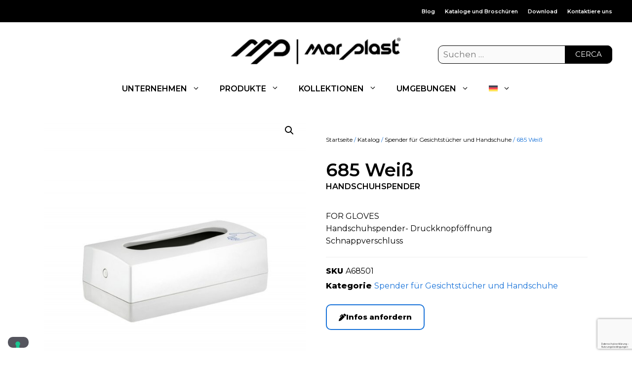

--- FILE ---
content_type: text/html; charset=UTF-8
request_url: https://www.marplast.it/de/produkt/685-weis/
body_size: 68842
content:
<!DOCTYPE html>
<html lang="de-DE" prefix="og: https://ogp.me/ns#">
<head>

<!-- Google Tag Manager -->
<script>(function(w,d,s,l,i){w[l]=w[l]||[];w[l].push({'gtm.start':
new Date().getTime(),event:'gtm.js'});var f=d.getElementsByTagName(s)[0],
j=d.createElement(s),dl=l!='dataLayer'?'&l='+l:'';j.async=true;j.src=
'https://www.googletagmanager.com/gtm.js?id='+i+dl;f.parentNode.insertBefore(j,f);
})(window,document,'script','dataLayer','GTM-P7KWZKJ');</script>
<!-- End Google Tag Manager -->

<meta name="facebook-domain-verification" content="felwhy7g1hmfhyocztnfjkqgjyx5jv" />



	<meta charset="UTF-8">
<script>
var gform;gform||(document.addEventListener("gform_main_scripts_loaded",function(){gform.scriptsLoaded=!0}),document.addEventListener("gform/theme/scripts_loaded",function(){gform.themeScriptsLoaded=!0}),window.addEventListener("DOMContentLoaded",function(){gform.domLoaded=!0}),gform={domLoaded:!1,scriptsLoaded:!1,themeScriptsLoaded:!1,isFormEditor:()=>"function"==typeof InitializeEditor,callIfLoaded:function(o){return!(!gform.domLoaded||!gform.scriptsLoaded||!gform.themeScriptsLoaded&&!gform.isFormEditor()||(gform.isFormEditor()&&console.warn("The use of gform.initializeOnLoaded() is deprecated in the form editor context and will be removed in Gravity Forms 3.1."),o(),0))},initializeOnLoaded:function(o){gform.callIfLoaded(o)||(document.addEventListener("gform_main_scripts_loaded",()=>{gform.scriptsLoaded=!0,gform.callIfLoaded(o)}),document.addEventListener("gform/theme/scripts_loaded",()=>{gform.themeScriptsLoaded=!0,gform.callIfLoaded(o)}),window.addEventListener("DOMContentLoaded",()=>{gform.domLoaded=!0,gform.callIfLoaded(o)}))},hooks:{action:{},filter:{}},addAction:function(o,r,e,t){gform.addHook("action",o,r,e,t)},addFilter:function(o,r,e,t){gform.addHook("filter",o,r,e,t)},doAction:function(o){gform.doHook("action",o,arguments)},applyFilters:function(o){return gform.doHook("filter",o,arguments)},removeAction:function(o,r){gform.removeHook("action",o,r)},removeFilter:function(o,r,e){gform.removeHook("filter",o,r,e)},addHook:function(o,r,e,t,n){null==gform.hooks[o][r]&&(gform.hooks[o][r]=[]);var d=gform.hooks[o][r];null==n&&(n=r+"_"+d.length),gform.hooks[o][r].push({tag:n,callable:e,priority:t=null==t?10:t})},doHook:function(r,o,e){var t;if(e=Array.prototype.slice.call(e,1),null!=gform.hooks[r][o]&&((o=gform.hooks[r][o]).sort(function(o,r){return o.priority-r.priority}),o.forEach(function(o){"function"!=typeof(t=o.callable)&&(t=window[t]),"action"==r?t.apply(null,e):e[0]=t.apply(null,e)})),"filter"==r)return e[0]},removeHook:function(o,r,t,n){var e;null!=gform.hooks[o][r]&&(e=(e=gform.hooks[o][r]).filter(function(o,r,e){return!!(null!=n&&n!=o.tag||null!=t&&t!=o.priority)}),gform.hooks[o][r]=e)}});
</script>

		<style>img:is([sizes="auto" i], [sizes^="auto," i]) { contain-intrinsic-size: 3000px 1500px }</style>
	<script type="text/javascript">window.pc_lb_classes = [".pc_lb_trig_1821",".pc_lb_trig_1823"]; window.pc_ready_lb = [];</script>
<meta name="viewport" content="width=device-width, initial-scale=1"><title>685 Weiß - HANDSCHUHSPENDER | Mar Plast</title>
<link data-rocket-preload as="style" href="https://fonts.googleapis.com/css?family=Spartan%3A300%2Cregular%2C500%2C600%7CMontserrat%3A300%2C300italic%2Cregular%2Citalic%2C600%2C600italic%2C800%2C800italic&#038;display=swap" rel="preload">
<link href="https://fonts.googleapis.com/css?family=Spartan%3A300%2Cregular%2C500%2C600%7CMontserrat%3A300%2C300italic%2Cregular%2Citalic%2C600%2C600italic%2C800%2C800italic&#038;display=swap" media="print" onload="this.media=&#039;all&#039;" rel="stylesheet">
<noscript><link rel="stylesheet" href="https://fonts.googleapis.com/css?family=Spartan%3A300%2Cregular%2C500%2C600%7CMontserrat%3A300%2C300italic%2Cregular%2Citalic%2C600%2C600italic%2C800%2C800italic&#038;display=swap"></noscript>
<meta name="description" content="685 Weiß - FOR GLOVESHandschuhspender- DruckknopföffnungSchnappverschluss. Erfahre mehr über das Produkt!"/>
<meta name="robots" content="follow, index, max-snippet:-1, max-video-preview:-1, max-image-preview:large"/>
<link rel="canonical" href="https://www.marplast.it/de/produkt/685-weis/" />
<meta property="og:locale" content="de_DE" />
<meta property="og:type" content="product" />
<meta property="og:title" content="685 Weiß - HANDSCHUHSPENDER | Mar Plast" />
<meta property="og:description" content="685 Weiß - FOR GLOVESHandschuhspender- DruckknopföffnungSchnappverschluss. Erfahre mehr über das Produkt!" />
<meta property="og:url" content="https://www.marplast.it/de/produkt/685-weis/" />
<meta property="og:site_name" content="Mar Plast" />
<meta property="og:updated_time" content="2023-07-10T01:04:11+02:00" />
<meta property="og:image" content="https://www.marplast.it/wp-content/uploads/2022/01/A68501_685-bianco_dispenser-veline-facciali-e-guanti_marplast_1.jpg" />
<meta property="og:image:secure_url" content="https://www.marplast.it/wp-content/uploads/2022/01/A68501_685-bianco_dispenser-veline-facciali-e-guanti_marplast_1.jpg" />
<meta property="og:image:width" content="1200" />
<meta property="og:image:height" content="1425" />
<meta property="og:image:alt" content="685 Weiß - HANDSCHUHSPENDER" />
<meta property="og:image:type" content="image/jpeg" />
<meta name="twitter:card" content="summary_large_image" />
<meta name="twitter:title" content="685 Weiß - HANDSCHUHSPENDER | Mar Plast" />
<meta name="twitter:description" content="685 Weiß - FOR GLOVESHandschuhspender- DruckknopföffnungSchnappverschluss. Erfahre mehr über das Produkt!" />
<meta name="twitter:site" content="@MarPlast" />
<meta name="twitter:creator" content="@MarPlast" />
<meta name="twitter:image" content="https://www.marplast.it/wp-content/uploads/2022/01/A68501_685-bianco_dispenser-veline-facciali-e-guanti_marplast_1.jpg" />
<script type="application/ld+json" class="rank-math-schema">{"@context":"https://schema.org","@graph":[{"@type":"BreadcrumbList","@id":"https://www.marplast.it/de/produkt/685-weis/#breadcrumb","itemListElement":[{"@type":"ListItem","position":"1","item":{"@id":"https://www.marplast.it","name":"Home"}},{"@type":"ListItem","position":"2","item":{"@id":"https://www.marplast.it/de/produkte/spender-fur-gesichtstucher-und-handschuhe/","name":"Spender f\u00fcr Gesichtst\u00fccher und Handschuhe"}},{"@type":"ListItem","position":"3","item":{"@id":"https://www.marplast.it/de/produkt/685-weis/","name":"685 Wei\u00df"}}]}]}</script>
<link rel='dns-prefetch' href='//cdn.iubenda.com' />
<link rel='dns-prefetch' href='//www.marplast.it' />
<link rel='dns-prefetch' href='//codice.shinystat.com' />
<link rel='dns-prefetch' href='//use.fontawesome.com' />
<link href='https://fonts.gstatic.com' crossorigin rel='preconnect' />
<link href='https://fonts.googleapis.com' crossorigin rel='preconnect' />
<script type="text/javascript">(function() {"use strict";const vps = JSON.parse(`["pcbp"]`),admin_url = `https://www.marplast.it/wp-admin/`;window.dike_plc=(i,d,e=!1)=>{const n=i+"-*";return-1!==vps.indexOf(d)||void 0!==window.dike_tvb&&(-1!==window.dike_tvb.indexOf(d)||-1!==window.dike_tvb.indexOf(n))||(e&&(window.location.href=admin_url+"index.php?page=dike_wpd&author="+i+"&failed_lic_check="+i+"-"+d),!1)};})();</script><style id='global-styles-inline-css'>
:root{--wp--preset--aspect-ratio--square: 1;--wp--preset--aspect-ratio--4-3: 4/3;--wp--preset--aspect-ratio--3-4: 3/4;--wp--preset--aspect-ratio--3-2: 3/2;--wp--preset--aspect-ratio--2-3: 2/3;--wp--preset--aspect-ratio--16-9: 16/9;--wp--preset--aspect-ratio--9-16: 9/16;--wp--preset--color--black: #000000;--wp--preset--color--cyan-bluish-gray: #abb8c3;--wp--preset--color--white: #ffffff;--wp--preset--color--pale-pink: #f78da7;--wp--preset--color--vivid-red: #cf2e2e;--wp--preset--color--luminous-vivid-orange: #ff6900;--wp--preset--color--luminous-vivid-amber: #fcb900;--wp--preset--color--light-green-cyan: #7bdcb5;--wp--preset--color--vivid-green-cyan: #00d084;--wp--preset--color--pale-cyan-blue: #8ed1fc;--wp--preset--color--vivid-cyan-blue: #0693e3;--wp--preset--color--vivid-purple: #9b51e0;--wp--preset--color--contrast: var(--contrast);--wp--preset--color--contrast-2: var(--contrast-2);--wp--preset--color--contrast-3: var(--contrast-3);--wp--preset--color--base: var(--base);--wp--preset--gradient--vivid-cyan-blue-to-vivid-purple: linear-gradient(135deg,rgba(6,147,227,1) 0%,rgb(155,81,224) 100%);--wp--preset--gradient--light-green-cyan-to-vivid-green-cyan: linear-gradient(135deg,rgb(122,220,180) 0%,rgb(0,208,130) 100%);--wp--preset--gradient--luminous-vivid-amber-to-luminous-vivid-orange: linear-gradient(135deg,rgba(252,185,0,1) 0%,rgba(255,105,0,1) 100%);--wp--preset--gradient--luminous-vivid-orange-to-vivid-red: linear-gradient(135deg,rgba(255,105,0,1) 0%,rgb(207,46,46) 100%);--wp--preset--gradient--very-light-gray-to-cyan-bluish-gray: linear-gradient(135deg,rgb(238,238,238) 0%,rgb(169,184,195) 100%);--wp--preset--gradient--cool-to-warm-spectrum: linear-gradient(135deg,rgb(74,234,220) 0%,rgb(151,120,209) 20%,rgb(207,42,186) 40%,rgb(238,44,130) 60%,rgb(251,105,98) 80%,rgb(254,248,76) 100%);--wp--preset--gradient--blush-light-purple: linear-gradient(135deg,rgb(255,206,236) 0%,rgb(152,150,240) 100%);--wp--preset--gradient--blush-bordeaux: linear-gradient(135deg,rgb(254,205,165) 0%,rgb(254,45,45) 50%,rgb(107,0,62) 100%);--wp--preset--gradient--luminous-dusk: linear-gradient(135deg,rgb(255,203,112) 0%,rgb(199,81,192) 50%,rgb(65,88,208) 100%);--wp--preset--gradient--pale-ocean: linear-gradient(135deg,rgb(255,245,203) 0%,rgb(182,227,212) 50%,rgb(51,167,181) 100%);--wp--preset--gradient--electric-grass: linear-gradient(135deg,rgb(202,248,128) 0%,rgb(113,206,126) 100%);--wp--preset--gradient--midnight: linear-gradient(135deg,rgb(2,3,129) 0%,rgb(40,116,252) 100%);--wp--preset--font-size--small: 13px;--wp--preset--font-size--medium: 20px;--wp--preset--font-size--large: 36px;--wp--preset--font-size--x-large: 42px;--wp--preset--spacing--20: 0.44rem;--wp--preset--spacing--30: 0.67rem;--wp--preset--spacing--40: 1rem;--wp--preset--spacing--50: 1.5rem;--wp--preset--spacing--60: 2.25rem;--wp--preset--spacing--70: 3.38rem;--wp--preset--spacing--80: 5.06rem;--wp--preset--shadow--natural: 6px 6px 9px rgba(0, 0, 0, 0.2);--wp--preset--shadow--deep: 12px 12px 50px rgba(0, 0, 0, 0.4);--wp--preset--shadow--sharp: 6px 6px 0px rgba(0, 0, 0, 0.2);--wp--preset--shadow--outlined: 6px 6px 0px -3px rgba(255, 255, 255, 1), 6px 6px rgba(0, 0, 0, 1);--wp--preset--shadow--crisp: 6px 6px 0px rgba(0, 0, 0, 1);}:where(.is-layout-flex){gap: 0.5em;}:where(.is-layout-grid){gap: 0.5em;}body .is-layout-flex{display: flex;}.is-layout-flex{flex-wrap: wrap;align-items: center;}.is-layout-flex > :is(*, div){margin: 0;}body .is-layout-grid{display: grid;}.is-layout-grid > :is(*, div){margin: 0;}:where(.wp-block-columns.is-layout-flex){gap: 2em;}:where(.wp-block-columns.is-layout-grid){gap: 2em;}:where(.wp-block-post-template.is-layout-flex){gap: 1.25em;}:where(.wp-block-post-template.is-layout-grid){gap: 1.25em;}.has-black-color{color: var(--wp--preset--color--black) !important;}.has-cyan-bluish-gray-color{color: var(--wp--preset--color--cyan-bluish-gray) !important;}.has-white-color{color: var(--wp--preset--color--white) !important;}.has-pale-pink-color{color: var(--wp--preset--color--pale-pink) !important;}.has-vivid-red-color{color: var(--wp--preset--color--vivid-red) !important;}.has-luminous-vivid-orange-color{color: var(--wp--preset--color--luminous-vivid-orange) !important;}.has-luminous-vivid-amber-color{color: var(--wp--preset--color--luminous-vivid-amber) !important;}.has-light-green-cyan-color{color: var(--wp--preset--color--light-green-cyan) !important;}.has-vivid-green-cyan-color{color: var(--wp--preset--color--vivid-green-cyan) !important;}.has-pale-cyan-blue-color{color: var(--wp--preset--color--pale-cyan-blue) !important;}.has-vivid-cyan-blue-color{color: var(--wp--preset--color--vivid-cyan-blue) !important;}.has-vivid-purple-color{color: var(--wp--preset--color--vivid-purple) !important;}.has-black-background-color{background-color: var(--wp--preset--color--black) !important;}.has-cyan-bluish-gray-background-color{background-color: var(--wp--preset--color--cyan-bluish-gray) !important;}.has-white-background-color{background-color: var(--wp--preset--color--white) !important;}.has-pale-pink-background-color{background-color: var(--wp--preset--color--pale-pink) !important;}.has-vivid-red-background-color{background-color: var(--wp--preset--color--vivid-red) !important;}.has-luminous-vivid-orange-background-color{background-color: var(--wp--preset--color--luminous-vivid-orange) !important;}.has-luminous-vivid-amber-background-color{background-color: var(--wp--preset--color--luminous-vivid-amber) !important;}.has-light-green-cyan-background-color{background-color: var(--wp--preset--color--light-green-cyan) !important;}.has-vivid-green-cyan-background-color{background-color: var(--wp--preset--color--vivid-green-cyan) !important;}.has-pale-cyan-blue-background-color{background-color: var(--wp--preset--color--pale-cyan-blue) !important;}.has-vivid-cyan-blue-background-color{background-color: var(--wp--preset--color--vivid-cyan-blue) !important;}.has-vivid-purple-background-color{background-color: var(--wp--preset--color--vivid-purple) !important;}.has-black-border-color{border-color: var(--wp--preset--color--black) !important;}.has-cyan-bluish-gray-border-color{border-color: var(--wp--preset--color--cyan-bluish-gray) !important;}.has-white-border-color{border-color: var(--wp--preset--color--white) !important;}.has-pale-pink-border-color{border-color: var(--wp--preset--color--pale-pink) !important;}.has-vivid-red-border-color{border-color: var(--wp--preset--color--vivid-red) !important;}.has-luminous-vivid-orange-border-color{border-color: var(--wp--preset--color--luminous-vivid-orange) !important;}.has-luminous-vivid-amber-border-color{border-color: var(--wp--preset--color--luminous-vivid-amber) !important;}.has-light-green-cyan-border-color{border-color: var(--wp--preset--color--light-green-cyan) !important;}.has-vivid-green-cyan-border-color{border-color: var(--wp--preset--color--vivid-green-cyan) !important;}.has-pale-cyan-blue-border-color{border-color: var(--wp--preset--color--pale-cyan-blue) !important;}.has-vivid-cyan-blue-border-color{border-color: var(--wp--preset--color--vivid-cyan-blue) !important;}.has-vivid-purple-border-color{border-color: var(--wp--preset--color--vivid-purple) !important;}.has-vivid-cyan-blue-to-vivid-purple-gradient-background{background: var(--wp--preset--gradient--vivid-cyan-blue-to-vivid-purple) !important;}.has-light-green-cyan-to-vivid-green-cyan-gradient-background{background: var(--wp--preset--gradient--light-green-cyan-to-vivid-green-cyan) !important;}.has-luminous-vivid-amber-to-luminous-vivid-orange-gradient-background{background: var(--wp--preset--gradient--luminous-vivid-amber-to-luminous-vivid-orange) !important;}.has-luminous-vivid-orange-to-vivid-red-gradient-background{background: var(--wp--preset--gradient--luminous-vivid-orange-to-vivid-red) !important;}.has-very-light-gray-to-cyan-bluish-gray-gradient-background{background: var(--wp--preset--gradient--very-light-gray-to-cyan-bluish-gray) !important;}.has-cool-to-warm-spectrum-gradient-background{background: var(--wp--preset--gradient--cool-to-warm-spectrum) !important;}.has-blush-light-purple-gradient-background{background: var(--wp--preset--gradient--blush-light-purple) !important;}.has-blush-bordeaux-gradient-background{background: var(--wp--preset--gradient--blush-bordeaux) !important;}.has-luminous-dusk-gradient-background{background: var(--wp--preset--gradient--luminous-dusk) !important;}.has-pale-ocean-gradient-background{background: var(--wp--preset--gradient--pale-ocean) !important;}.has-electric-grass-gradient-background{background: var(--wp--preset--gradient--electric-grass) !important;}.has-midnight-gradient-background{background: var(--wp--preset--gradient--midnight) !important;}.has-small-font-size{font-size: var(--wp--preset--font-size--small) !important;}.has-medium-font-size{font-size: var(--wp--preset--font-size--medium) !important;}.has-large-font-size{font-size: var(--wp--preset--font-size--large) !important;}.has-x-large-font-size{font-size: var(--wp--preset--font-size--x-large) !important;}
:where(.wp-block-post-template.is-layout-flex){gap: 1.25em;}:where(.wp-block-post-template.is-layout-grid){gap: 1.25em;}
:where(.wp-block-columns.is-layout-flex){gap: 2em;}:where(.wp-block-columns.is-layout-grid){gap: 2em;}
:root :where(.wp-block-pullquote){font-size: 1.5em;line-height: 1.6;}
</style>
<link rel='stylesheet' id='wpdm-font-awesome-css' href='https://use.fontawesome.com/releases/v6.2.0/css/all.css?ver=6.8.3' media='all' />
<link rel='stylesheet' id='wpdm-front-bootstrap-css' href='https://www.marplast.it/wp-content/plugins/download-manager/assets/bootstrap/css/bootstrap.min.css?ver=6.8.3' media='all' />
<link rel='stylesheet' id='wpdm-front-css' href='https://www.marplast.it/wp-content/plugins/download-manager/assets/css/front.css?ver=6.8.3' media='all' />
<link rel='stylesheet' id='pcpp_frontend-css' href='https://www.marplast.it/wp-content/plugins/pvtcontent_bundle/plugins/private-content-premium-plans/css/frontend.min.css?ver=2.9.4' media='all' />
<link rel='stylesheet' id='pcfm_frontend-css' href='https://www.marplast.it/wp-content/plugins/pvtcontent_bundle/plugins/private-content-files-manager/css/frontend.min.css?ver=1.7.7' media='all' />
<link rel='stylesheet' id='photoswipe-css' href='https://www.marplast.it/wp-content/plugins/woocommerce/assets/css/photoswipe/photoswipe.min.css?ver=10.3.5' media='all' />
<link rel='stylesheet' id='photoswipe-default-skin-css' href='https://www.marplast.it/wp-content/plugins/woocommerce/assets/css/photoswipe/default-skin/default-skin.min.css?ver=10.3.5' media='all' />
<link rel='stylesheet' id='woocommerce-layout-css' href='https://www.marplast.it/wp-content/plugins/woocommerce/assets/css/woocommerce-layout.css?ver=10.3.5' media='all' />
<link rel='stylesheet' id='woocommerce-smallscreen-css' href='https://www.marplast.it/wp-content/plugins/woocommerce/assets/css/woocommerce-smallscreen.css?ver=10.3.5' media='only screen and (max-width: 768px)' />
<link rel='stylesheet' id='woocommerce-general-css' href='https://www.marplast.it/wp-content/plugins/woocommerce/assets/css/woocommerce.css?ver=10.3.5' media='all' />
<style id='woocommerce-inline-inline-css'>
.woocommerce form .form-row .required { visibility: visible; }
</style>
<link rel='stylesheet' id='generate-style-css' href='https://www.marplast.it/wp-content/themes/generatepress/assets/css/main.min.css?ver=3.6.0' media='all' />
<style id='generate-style-inline-css'>
.no-featured-image-padding .featured-image {margin-left:-0px;margin-right:-0px;}.post-image-above-header .no-featured-image-padding .inside-article .featured-image {margin-top:-40px;}@media (max-width:768px){.no-featured-image-padding .featured-image {margin-left:-0px;margin-right:-0px;}.post-image-above-header .no-featured-image-padding .inside-article .featured-image {margin-top:-30px;}}
body{background-color:#ffffff;color:var(--contrast);}a{color:#1e73be;}a:hover, a:focus, a:active{color:#000000;}.grid-container{max-width:1240px;}.wp-block-group__inner-container{max-width:1240px;margin-left:auto;margin-right:auto;}.site-header .header-image{width:350px;}.generate-back-to-top{font-size:20px;border-radius:3px;position:fixed;bottom:30px;right:30px;line-height:40px;width:40px;text-align:center;z-index:10;transition:opacity 300ms ease-in-out;opacity:0.1;transform:translateY(1000px);}.generate-back-to-top__show{opacity:1;transform:translateY(0);}:root{--contrast:#000;--contrast-2:#1973D9;--contrast-3:#fff;--base:#eeeeee;}:root .has-contrast-color{color:var(--contrast);}:root .has-contrast-background-color{background-color:var(--contrast);}:root .has-contrast-2-color{color:var(--contrast-2);}:root .has-contrast-2-background-color{background-color:var(--contrast-2);}:root .has-contrast-3-color{color:var(--contrast-3);}:root .has-contrast-3-background-color{background-color:var(--contrast-3);}:root .has-base-color{color:var(--base);}:root .has-base-background-color{background-color:var(--base);}body, button, input, select, textarea{font-family:Montserrat, sans-serif;font-weight:normal;}.footer-widgets{font-family:Montserrat, sans-serif;font-weight:normal;font-size:14px;line-height:1.6;}.widget-title{font-family:Montserrat, sans-serif;font-weight:600;text-transform:uppercase;font-size:16px;}.product_title{font-family:Montserrat, sans-serif;font-weight:600;}.main-navigation a, .main-navigation .menu-toggle, .main-navigation .menu-bar-items{font-family:Montserrat, sans-serif;font-weight:600;text-transform:initial;font-size:16px;}h1{font-family:Montserrat, sans-serif;font-weight:600;font-size:37px;line-height:1.6em;}.main-navigation .main-nav ul ul li a{font-family:Montserrat, sans-serif;font-weight:normal;font-size:14px;}.top-bar{background-color:var(--contrast);color:#ffffff;}.top-bar a{color:#ffffff;}.top-bar a:hover{color:#303030;}.site-header{background-color:var(--contrast-3);color:var(--contrast);}.site-header a{color:var(--contrast);}.site-header a:hover{color:var(--contrast-2);}.main-title a,.main-title a:hover{color:#222222;}.site-description{color:#757575;}.main-navigation,.main-navigation ul ul{background-color:#ffffff;}.main-navigation .main-nav ul li a, .main-navigation .menu-toggle, .main-navigation .menu-bar-items{color:var(--contrast);}.main-navigation .main-nav ul li:not([class*="current-menu-"]):hover > a, .main-navigation .main-nav ul li:not([class*="current-menu-"]):focus > a, .main-navigation .main-nav ul li.sfHover:not([class*="current-menu-"]) > a, .main-navigation .menu-bar-item:hover > a, .main-navigation .menu-bar-item.sfHover > a{color:var(--contrast);background-color:var(--base);}button.menu-toggle:hover,button.menu-toggle:focus{color:var(--contrast);}.main-navigation .main-nav ul li[class*="current-menu-"] > a{color:var(--contrast);background-color:var(--base);}.navigation-search input[type="search"],.navigation-search input[type="search"]:active, .navigation-search input[type="search"]:focus, .main-navigation .main-nav ul li.search-item.active > a, .main-navigation .menu-bar-items .search-item.active > a{color:var(--contrast);background-color:var(--base);}.main-navigation ul ul{background-color:#eaeaea;}.main-navigation .main-nav ul ul li a{color:var(--contrast);}.main-navigation .main-nav ul ul li:not([class*="current-menu-"]):hover > a,.main-navigation .main-nav ul ul li:not([class*="current-menu-"]):focus > a, .main-navigation .main-nav ul ul li.sfHover:not([class*="current-menu-"]) > a{color:var(--contrast-2);background-color:#eaeaea;}.main-navigation .main-nav ul ul li[class*="current-menu-"] > a{color:#7a8896;background-color:#eaeaea;}.separate-containers .inside-article, .separate-containers .comments-area, .separate-containers .page-header, .one-container .container, .separate-containers .paging-navigation, .inside-page-header{background-color:#ffffff;}.entry-title a{color:#222222;}.entry-title a:hover{color:#55555e;}.entry-meta{color:#595959;}.sidebar .widget{background-color:#ffffff;}.footer-widgets{color:#ffffff;background-color:#000000;}.footer-widgets a{color:var(--contrast-3);}.footer-widgets a:hover{color:var(--contrast-2);}.footer-widgets .widget-title{color:#ffffff;}.site-info{color:#ffffff;background-color:#000000;}.site-info a{color:var(--contrast-2);}.site-info a:hover{color:var(--contrast-3);}.footer-bar .widget_nav_menu .current-menu-item a{color:var(--contrast-3);}input[type="text"],input[type="email"],input[type="url"],input[type="password"],input[type="search"],input[type="tel"],input[type="number"],textarea,select{color:var(--contrast);background-color:#fafafa;border-color:rgba(204,204,204,0);}input[type="text"]:focus,input[type="email"]:focus,input[type="url"]:focus,input[type="password"]:focus,input[type="search"]:focus,input[type="tel"]:focus,input[type="number"]:focus,textarea:focus,select:focus{color:var(--contrast);background-color:#ffffff;border-color:rgba(191,191,191,0);}button,html input[type="button"],input[type="reset"],input[type="submit"],a.button,a.wp-block-button__link:not(.has-background){color:#ffffff;background-color:#55555e;}button:hover,html input[type="button"]:hover,input[type="reset"]:hover,input[type="submit"]:hover,a.button:hover,button:focus,html input[type="button"]:focus,input[type="reset"]:focus,input[type="submit"]:focus,a.button:focus,a.wp-block-button__link:not(.has-background):active,a.wp-block-button__link:not(.has-background):focus,a.wp-block-button__link:not(.has-background):hover{color:#ffffff;background-color:#3f4047;}a.generate-back-to-top{background-color:var(--contrast-3);color:var(--contrast-3);}a.generate-back-to-top:hover,a.generate-back-to-top:focus{background-color:var(--contrast-2);color:var(--contrast-2);}:root{--gp-search-modal-bg-color:var(--base-3);--gp-search-modal-text-color:var(--contrast);--gp-search-modal-overlay-bg-color:rgba(0,0,0,0.2);}@media (max-width: 768px){.main-navigation .menu-bar-item:hover > a, .main-navigation .menu-bar-item.sfHover > a{background:none;color:var(--contrast);}}.inside-top-bar{padding:10px 20px 10px 10px;}.inside-header{padding:30px 40px 20px 40px;}.nav-below-header .main-navigation .inside-navigation.grid-container, .nav-above-header .main-navigation .inside-navigation.grid-container{padding:0px 20px 0px 20px;}.separate-containers .inside-article, .separate-containers .comments-area, .separate-containers .page-header, .separate-containers .paging-navigation, .one-container .site-content, .inside-page-header{padding:40px 0px 0px 0px;}.site-main .wp-block-group__inner-container{padding:40px 0px 0px 0px;}.separate-containers .paging-navigation{padding-top:20px;padding-bottom:20px;}.entry-content .alignwide, body:not(.no-sidebar) .entry-content .alignfull{margin-left:-0px;width:calc(100% + 0px);max-width:calc(100% + 0px);}.one-container.right-sidebar .site-main,.one-container.both-right .site-main{margin-right:0px;}.one-container.left-sidebar .site-main,.one-container.both-left .site-main{margin-left:0px;}.one-container.both-sidebars .site-main{margin:0px;}.sidebar .widget, .page-header, .widget-area .main-navigation, .site-main > *{margin-bottom:15px;}.separate-containers .site-main{margin:15px;}.both-right .inside-left-sidebar,.both-left .inside-left-sidebar{margin-right:7px;}.both-right .inside-right-sidebar,.both-left .inside-right-sidebar{margin-left:7px;}.one-container.archive .post:not(:last-child):not(.is-loop-template-item), .one-container.blog .post:not(:last-child):not(.is-loop-template-item){padding-bottom:0px;}.separate-containers .featured-image{margin-top:15px;}.separate-containers .inside-right-sidebar, .separate-containers .inside-left-sidebar{margin-top:15px;margin-bottom:15px;}.rtl .menu-item-has-children .dropdown-menu-toggle{padding-left:20px;}.rtl .main-navigation .main-nav ul li.menu-item-has-children > a{padding-right:20px;}.footer-widgets-container{padding:40px 40px 10px 40px;}.inside-site-info{padding:15px 40px 15px 40px;}@media (max-width:768px){.separate-containers .inside-article, .separate-containers .comments-area, .separate-containers .page-header, .separate-containers .paging-navigation, .one-container .site-content, .inside-page-header{padding:30px 0px 0px 0px;}.site-main .wp-block-group__inner-container{padding:30px 0px 0px 0px;}.inside-top-bar{padding-right:30px;padding-left:30px;}.inside-header{padding-right:30px;padding-left:30px;}.widget-area .widget{padding-top:30px;padding-right:30px;padding-bottom:30px;padding-left:30px;}.footer-widgets-container{padding-top:30px;padding-right:30px;padding-bottom:30px;padding-left:30px;}.inside-site-info{padding-right:30px;padding-left:30px;}.entry-content .alignwide, body:not(.no-sidebar) .entry-content .alignfull{margin-left:-0px;width:calc(100% + 0px);max-width:calc(100% + 0px);}.one-container .site-main .paging-navigation{margin-bottom:15px;}}/* End cached CSS */.is-right-sidebar{width:15%;}.is-left-sidebar{width:30%;}.site-content .content-area{width:100%;}@media (max-width: 768px){.main-navigation .menu-toggle,.sidebar-nav-mobile:not(#sticky-placeholder){display:block;}.main-navigation ul,.gen-sidebar-nav,.main-navigation:not(.slideout-navigation):not(.toggled) .main-nav > ul,.has-inline-mobile-toggle #site-navigation .inside-navigation > *:not(.navigation-search):not(.main-nav){display:none;}.nav-align-right .inside-navigation,.nav-align-center .inside-navigation{justify-content:space-between;}}
.elementor-template-full-width .site-content{display:block;}
.dynamic-author-image-rounded{border-radius:100%;}.dynamic-featured-image, .dynamic-author-image{vertical-align:middle;}.one-container.blog .dynamic-content-template:not(:last-child), .one-container.archive .dynamic-content-template:not(:last-child){padding-bottom:0px;}.dynamic-entry-excerpt > p:last-child{margin-bottom:0px;}
.main-navigation .main-nav ul li a,.menu-toggle,.main-navigation .menu-bar-item > a{transition: line-height 300ms ease}.main-navigation.toggled .main-nav > ul{background-color: #ffffff}.sticky-enabled .gen-sidebar-nav.is_stuck .main-navigation {margin-bottom: 0px;}.sticky-enabled .gen-sidebar-nav.is_stuck {z-index: 500;}.sticky-enabled .main-navigation.is_stuck {box-shadow: 0 2px 2px -2px rgba(0, 0, 0, .2);}.navigation-stick:not(.gen-sidebar-nav) {left: 0;right: 0;width: 100% !important;}.nav-float-right .navigation-stick {width: 100% !important;left: 0;}.nav-float-right .navigation-stick .navigation-branding {margin-right: auto;}.main-navigation.has-sticky-branding:not(.grid-container) .inside-navigation:not(.grid-container) .navigation-branding{margin-left: 10px;}.main-navigation.navigation-stick.has-sticky-branding .inside-navigation.grid-container{padding-left:40px;padding-right:40px;}@media (max-width:768px){.main-navigation.navigation-stick.has-sticky-branding .inside-navigation.grid-container{padding-left:0;padding-right:0;}}
.post-image:not(:first-child), .page-content:not(:first-child), .entry-content:not(:first-child), .entry-summary:not(:first-child), footer.entry-meta{margin-top:1em;}.post-image-above-header .inside-article div.featured-image, .post-image-above-header .inside-article div.post-image{margin-bottom:1em;}
</style>

<link rel='stylesheet' id='elementor-frontend-css' href='https://www.marplast.it/wp-content/plugins/elementor/assets/css/frontend.min.css?ver=3.33.1' media='all' />
<style id='elementor-frontend-inline-css'>
.elementor-kit-5{--e-global-color-primary:#000000;--e-global-color-secondary:#1973D9;--e-global-color-text:#000000;--e-global-color-accent:#1973D9;--e-global-color-9f89fde:#FFFFFF;--e-global-color-5636d55:#EEEEEE;--e-global-color-1f4d68e:#EC3E3E;--e-global-typography-primary-font-family:"Spartan";--e-global-typography-primary-font-weight:400;--e-global-typography-primary-line-height:1.6em;--e-global-typography-secondary-font-family:"Spartan";--e-global-typography-secondary-font-weight:400;--e-global-typography-secondary-line-height:1.6em;--e-global-typography-text-font-family:"Spartan";--e-global-typography-text-font-size:16px;--e-global-typography-text-font-weight:400;--e-global-typography-text-line-height:1.6em;--e-global-typography-accent-font-family:"Roboto";--e-global-typography-accent-font-weight:500;color:var( --e-global-color-primary );font-size:16px;font-weight:400;line-height:1.6em;}.elementor-kit-5 e-page-transition{background-color:#FFBC7D;}.elementor-kit-5 p{margin-block-end:15px;}.elementor-kit-5 a{color:var( --e-global-color-secondary );line-height:1.2em;}.elementor-kit-5 a:hover{color:var( --e-global-color-primary );}.elementor-kit-5 h1{line-height:1.2em;}.elementor-kit-5 h2{font-size:30px;font-weight:600;line-height:1.4em;}.elementor-kit-5 button,.elementor-kit-5 input[type="button"],.elementor-kit-5 input[type="submit"],.elementor-kit-5 .elementor-button{border-radius:10px 10px 10px 10px;}.elementor-kit-5 input:not([type="button"]):not([type="submit"]),.elementor-kit-5 textarea,.elementor-kit-5 .elementor-field-textual{border-radius:10px 10px 10px 10px;}.elementor-section.elementor-section-boxed > .elementor-container{max-width:1140px;}.e-con{--container-max-width:1140px;}.elementor-widget:not(:last-child){margin-block-end:20px;}.elementor-element{--widgets-spacing:20px 20px;--widgets-spacing-row:20px;--widgets-spacing-column:20px;}{}h1.entry-title{display:var(--page-title-display);}@media(max-width:1024px){.elementor-section.elementor-section-boxed > .elementor-container{max-width:1024px;}.e-con{--container-max-width:1024px;}}@media(max-width:767px){.elementor-section.elementor-section-boxed > .elementor-container{max-width:767px;}.e-con{--container-max-width:767px;}}/* Start custom CSS */.elementor-sticky__spacer > * .jet-mega-menu {
	display: none;
}/* End custom CSS */
.elementor-30192 .elementor-element.elementor-element-f588c5e{text-align:center;}.elementor-30192 .elementor-element.elementor-element-f588c5e .elementor-heading-title{line-height:1.4em;}#elementor-popup-modal-30192 .dialog-widget-content{background-color:#FFFFFF;border-style:solid;border-width:2px 2px 2px 2px;border-color:#1973D9;border-radius:20px 20px 20px 20px;box-shadow:2px 8px 23px 3px rgba(0,0,0,0.2);}#elementor-popup-modal-30192{background-color:rgba(0,0,0,.8);justify-content:center;align-items:center;pointer-events:all;}#elementor-popup-modal-30192 .dialog-message{width:800px;height:auto;padding:20px 20px 20px 20px;}#elementor-popup-modal-30192 .dialog-close-button{display:flex;}
.elementor-30257 .elementor-element.elementor-element-7adbaf9 > .elementor-widget-container{margin:40px 0px 0px 0px;}.elementor-30257 .elementor-element.elementor-element-7adbaf9 .woocommerce-breadcrumb{color:var( --e-global-color-secondary );font-size:12px;font-weight:400;}.elementor-30257 .elementor-element.elementor-element-7adbaf9 .woocommerce-breadcrumb > a{color:var( --e-global-color-primary );}.elementor-30257 .elementor-element.elementor-element-129a87d > .elementor-widget-wrap > .elementor-widget:not(.elementor-widget__width-auto):not(.elementor-widget__width-initial):not(:last-child):not(.elementor-absolute){margin-bottom:15px;}.elementor-30257 .elementor-element.elementor-element-9158440 > .elementor-widget-container{margin:40px 0px 0px 0px;}.elementor-30257 .elementor-element.elementor-element-9158440 .woocommerce-breadcrumb{color:var( --e-global-color-secondary );font-size:12px;font-weight:400;}.elementor-30257 .elementor-element.elementor-element-9158440 .woocommerce-breadcrumb > a{color:var( --e-global-color-primary );}.elementor-30257 .elementor-element.elementor-element-75926ea > .elementor-widget-container{margin:0px 0px -10px 0px;}.elementor-30257 .elementor-element.elementor-element-75926ea{text-align:left;}.woocommerce .elementor-30257 .elementor-element.elementor-element-75926ea .woocommerce-product-details__short-description{color:var( --e-global-color-primary );font-size:16px;line-height:1.6em;}.elementor-30257 .elementor-element.elementor-element-8254245{--divider-border-style:solid;--divider-color:#EEEEEE;--divider-border-width:1px;}.elementor-30257 .elementor-element.elementor-element-8254245 .elementor-divider-separator{width:100%;}.elementor-30257 .elementor-element.elementor-element-8254245 .elementor-divider{padding-block-start:0px;padding-block-end:0px;}.elementor-30257 .elementor-element.elementor-element-5bab6b0:not(.elementor-woo-meta--view-inline) .product_meta .detail-container:not(:last-child){padding-bottom:calc(5px/2);}.elementor-30257 .elementor-element.elementor-element-5bab6b0:not(.elementor-woo-meta--view-inline) .product_meta .detail-container:not(:first-child){margin-top:calc(5px/2);}.elementor-30257 .elementor-element.elementor-element-5bab6b0.elementor-woo-meta--view-inline .product_meta .detail-container{margin-right:calc(5px/2);margin-left:calc(5px/2);}.elementor-30257 .elementor-element.elementor-element-5bab6b0.elementor-woo-meta--view-inline .product_meta{margin-right:calc(-5px/2);margin-left:calc(-5px/2);}body:not(.rtl) .elementor-30257 .elementor-element.elementor-element-5bab6b0.elementor-woo-meta--view-inline .detail-container:after{right:calc( (-5px/2) + (-1px/2) );}body:not.rtl .elementor-30257 .elementor-element.elementor-element-5bab6b0.elementor-woo-meta--view-inline .detail-container:after{left:calc( (-5px/2) - (1px/2) );}.elementor-30257 .elementor-element.elementor-element-1f7206e .elementor-button{background-color:#FFFFFF;font-weight:bold;line-height:1.6em;fill:var( --e-global-color-primary );color:var( --e-global-color-primary );border-style:solid;border-width:2px 2px 2px 2px;border-color:var( --e-global-color-secondary );border-radius:10px 10px 10px 10px;}.elementor-30257 .elementor-element.elementor-element-1f7206e .elementor-button:hover, .elementor-30257 .elementor-element.elementor-element-1f7206e .elementor-button:focus{background-color:var( --e-global-color-secondary );color:var( --e-global-color-9f89fde );border-color:var( --e-global-color-9f89fde );}.elementor-30257 .elementor-element.elementor-element-1f7206e > .elementor-widget-container{margin:10px 0px 0px 0px;}.elementor-30257 .elementor-element.elementor-element-1f7206e .elementor-button-content-wrapper{flex-direction:row;}.elementor-30257 .elementor-element.elementor-element-1f7206e .elementor-button .elementor-button-content-wrapper{gap:10px;}.elementor-30257 .elementor-element.elementor-element-1f7206e .elementor-button:hover svg, .elementor-30257 .elementor-element.elementor-element-1f7206e .elementor-button:focus svg{fill:var( --e-global-color-9f89fde );}.elementor-30257 .elementor-element.elementor-element-1e6e577{--divider-border-style:solid;--divider-color:#EEEEEE;--divider-border-width:1px;}.elementor-30257 .elementor-element.elementor-element-1e6e577 .elementor-divider-separator{width:100%;}.elementor-30257 .elementor-element.elementor-element-1e6e577 .elementor-divider{padding-block-start:0px;padding-block-end:0px;}.elementor-30257 .elementor-element.elementor-element-d79a3d5 > .elementor-element-populated{text-align:left;}.elementor-30257 .elementor-element.elementor-element-fa3114d{margin-top:30px;margin-bottom:30px;}.elementor-30257 .elementor-element.elementor-element-c6353b3:not(.elementor-motion-effects-element-type-background), .elementor-30257 .elementor-element.elementor-element-c6353b3 > .elementor-motion-effects-container > .elementor-motion-effects-layer{background-color:var( --e-global-color-5636d55 );}.elementor-30257 .elementor-element.elementor-element-c6353b3{transition:background 0.3s, border 0.3s, border-radius 0.3s, box-shadow 0.3s;margin-top:30px;margin-bottom:30px;padding:30px 0px 30px 0px;}.elementor-30257 .elementor-element.elementor-element-c6353b3 > .elementor-background-overlay{transition:background 0.3s, border-radius 0.3s, opacity 0.3s;}.elementor-30257 .elementor-element.elementor-element-8e260b6{margin-top:30px;margin-bottom:30px;}.elementor-30257 .elementor-element.elementor-element-346822d{margin-top:0px;margin-bottom:0px;}.elementor-30257 .elementor-element.elementor-element-cae56b7{text-align:center;}.elementor-30257 .elementor-element.elementor-element-4f22490{margin-top:0px;margin-bottom:60px;}.elementor-30257 .elementor-element.elementor-element-46b10af > .elementor-element-populated{border-style:solid;border-width:1px 0px 0px 0px;border-color:#EEEEEE;margin:30px 0px 0px 0px;--e-column-margin-right:0px;--e-column-margin-left:0px;padding:30px 0px 0px 0px;}.elementor-30257 .elementor-element.elementor-element-4798f16.elementor-wc-products ul.products li.product{text-align:center;}.elementor-30257 .elementor-element.elementor-element-4798f16.elementor-wc-products  ul.products{grid-column-gap:20px;grid-row-gap:40px;}.elementor-30257 .elementor-element.elementor-element-4798f16.elementor-wc-products ul.products li.product .woocommerce-loop-product__title{color:var( --e-global-color-primary );margin-bottom:0px;}.elementor-30257 .elementor-element.elementor-element-4798f16.elementor-wc-products ul.products li.product .woocommerce-loop-category__title{color:var( --e-global-color-primary );margin-bottom:0px;}.elementor-30257 .elementor-element.elementor-element-4798f16.elementor-wc-products ul.products li.product .woocommerce-loop-product__title, .elementor-30257 .elementor-element.elementor-element-4798f16.elementor-wc-products ul.products li.product .woocommerce-loop-category__title{font-weight:700;}.woocommerce .elementor-30257 .elementor-element.elementor-element-4798f16.elementor-wc-products .products > h2{font-size:32px;font-weight:700;text-align:center;margin-bottom:20px;}.elementor-30257 .elementor-element.elementor-element-4798f16.elementor-wc-products ul.products li.product .button{color:var( --e-global-color-9f89fde );background-color:var( --e-global-color-primary );}.elementor-30257 .elementor-element.elementor-element-4798f16.elementor-wc-products ul.products li.product .button:hover{color:var( --e-global-color-9f89fde );background-color:var( --e-global-color-secondary );}.elementor-30257 .elementor-element.elementor-element-17fbb6e > .elementor-element-populated{margin:0px 0px 0px 0px;--e-column-margin-right:0px;--e-column-margin-left:0px;}.elementor-30257 .elementor-element.elementor-element-bb4efbd > .elementor-element-populated{margin:0px 0px 0px 0px;--e-column-margin-right:0px;--e-column-margin-left:0px;}@media(max-width:1024px) and (min-width:768px){.elementor-30257 .elementor-element.elementor-element-17fbb6e{width:100%;}.elementor-30257 .elementor-element.elementor-element-bb4efbd{width:100%;}}@media(max-width:1024px){.elementor-30257 .elementor-element.elementor-element-4798f16.elementor-wc-products  ul.products{grid-column-gap:20px;grid-row-gap:40px;}.elementor-30257 .elementor-element.elementor-element-17fbb6e > .elementor-element-populated{margin:0px 0px 10px 0px;--e-column-margin-right:0px;--e-column-margin-left:0px;}.elementor-30257 .elementor-element.elementor-element-bb4efbd > .elementor-element-populated{margin:0px 0px 0px 0px;--e-column-margin-right:0px;--e-column-margin-left:0px;}}@media(max-width:767px){.elementor-30257 .elementor-element.elementor-element-1e6a071 > .elementor-widget-wrap > .elementor-widget:not(.elementor-widget__width-auto):not(.elementor-widget__width-initial):not(:last-child):not(.elementor-absolute){margin-bottom:0px;}.elementor-30257 .elementor-element.elementor-element-7adbaf9 > .elementor-widget-container{margin:0px 0px 0px 0px;}.elementor-30257 .elementor-element.elementor-element-7adbaf9 .woocommerce-breadcrumb{line-height:1.4em;text-align:left;}.elementor-30257 .elementor-element.elementor-element-1e6e577 > .elementor-widget-container{padding:15px 0px 15px 0px;}.elementor-30257 .elementor-element.elementor-element-d79a3d5{width:100%;}.elementor-30257 .elementor-element.elementor-element-4798f16.elementor-wc-products  ul.products{grid-column-gap:20px;grid-row-gap:40px;}}
</style>
<link rel='stylesheet' id='widget-heading-css' href='https://www.marplast.it/wp-content/plugins/elementor/assets/css/widget-heading.min.css?ver=3.33.1' media='all' />
<link rel='stylesheet' id='e-popup-css' href='https://www.marplast.it/wp-content/plugins/elementor-pro/assets/css/conditionals/popup.min.css?ver=3.33.1' media='all' />
<link rel='stylesheet' id='widget-woocommerce-product-images-css' href='https://www.marplast.it/wp-content/plugins/elementor-pro/assets/css/widget-woocommerce-product-images.min.css?ver=3.33.1' media='all' />
<link rel='stylesheet' id='widget-divider-css' href='https://www.marplast.it/wp-content/plugins/elementor/assets/css/widget-divider.min.css?ver=3.33.1' media='all' />
<link rel='stylesheet' id='widget-woocommerce-product-meta-css' href='https://www.marplast.it/wp-content/plugins/elementor-pro/assets/css/widget-woocommerce-product-meta.min.css?ver=3.33.1' media='all' />
<link rel='stylesheet' id='widget-woocommerce-products-css' href='https://www.marplast.it/wp-content/plugins/elementor-pro/assets/css/widget-woocommerce-products.min.css?ver=3.33.1' media='all' />
<link rel='stylesheet' id='generate-blog-images-css' href='https://www.marplast.it/wp-content/plugins/gp-premium/blog/functions/css/featured-images.min.css?ver=2.5.5' media='all' />
<link rel='stylesheet' id='generate-secondary-nav-mobile-css' href='https://www.marplast.it/wp-content/plugins/gp-premium/secondary-nav/functions/css/main-mobile.min.css?ver=2.5.5' media='all' />
<link rel='stylesheet' id='generate-navigation-branding-css' href='https://www.marplast.it/wp-content/plugins/gp-premium/menu-plus/functions/css/navigation-branding-flex.min.css?ver=2.5.5' media='all' />
<style id='generate-navigation-branding-inline-css'>
.main-navigation.has-branding .inside-navigation.grid-container, .main-navigation.has-branding.grid-container .inside-navigation:not(.grid-container){padding:0px;}.main-navigation.has-branding:not(.grid-container) .inside-navigation:not(.grid-container) .navigation-branding{margin-left:10px;}.main-navigation .sticky-navigation-logo, .main-navigation.navigation-stick .site-logo:not(.mobile-header-logo){display:none;}.main-navigation.navigation-stick .sticky-navigation-logo{display:block;}.navigation-branding img, .site-logo.mobile-header-logo img{height:60px;width:auto;}.navigation-branding .main-title{line-height:60px;}@media (max-width: 768px){.main-navigation.has-branding.nav-align-center .menu-bar-items, .main-navigation.has-sticky-branding.navigation-stick.nav-align-center .menu-bar-items{margin-left:auto;}.navigation-branding{margin-right:auto;margin-left:10px;}.navigation-branding .main-title, .mobile-header-navigation .site-logo{margin-left:10px;}.main-navigation.has-branding .inside-navigation.grid-container{padding:0px;}}
</style>
<link rel='stylesheet' id='generate-woocommerce-css' href='https://www.marplast.it/wp-content/plugins/gp-premium/woocommerce/functions/css/woocommerce.min.css?ver=2.5.5' media='all' />
<style id='generate-woocommerce-inline-css'>
.woocommerce #respond input#submit, .woocommerce a.button, .woocommerce button.button, .woocommerce input.button, .wc-block-components-button{color:#ffffff;background-color:#55555e;text-decoration:none;}.woocommerce #respond input#submit:hover, .woocommerce a.button:hover, .woocommerce button.button:hover, .woocommerce input.button:hover, .wc-block-components-button:hover{color:#ffffff;background-color:#3f4047;}.woocommerce #respond input#submit.alt, .woocommerce a.button.alt, .woocommerce button.button.alt, .woocommerce input.button.alt, .woocommerce #respond input#submit.alt.disabled, .woocommerce #respond input#submit.alt.disabled:hover, .woocommerce #respond input#submit.alt:disabled, .woocommerce #respond input#submit.alt:disabled:hover, .woocommerce #respond input#submit.alt:disabled[disabled], .woocommerce #respond input#submit.alt:disabled[disabled]:hover, .woocommerce a.button.alt.disabled, .woocommerce a.button.alt.disabled:hover, .woocommerce a.button.alt:disabled, .woocommerce a.button.alt:disabled:hover, .woocommerce a.button.alt:disabled[disabled], .woocommerce a.button.alt:disabled[disabled]:hover, .woocommerce button.button.alt.disabled, .woocommerce button.button.alt.disabled:hover, .woocommerce button.button.alt:disabled, .woocommerce button.button.alt:disabled:hover, .woocommerce button.button.alt:disabled[disabled], .woocommerce button.button.alt:disabled[disabled]:hover, .woocommerce input.button.alt.disabled, .woocommerce input.button.alt.disabled:hover, .woocommerce input.button.alt:disabled, .woocommerce input.button.alt:disabled:hover, .woocommerce input.button.alt:disabled[disabled], .woocommerce input.button.alt:disabled[disabled]:hover{color:#ffffff;background-color:#1973d9;}.woocommerce #respond input#submit.alt:hover, .woocommerce a.button.alt:hover, .woocommerce button.button.alt:hover, .woocommerce input.button.alt:hover{color:#ffffff;background-color:#377fbf;}button.wc-block-components-panel__button{font-size:inherit;}.woocommerce .star-rating span:before, .woocommerce p.stars:hover a::before{color:#ffa200;}.woocommerce span.onsale{background-color:#222222;color:#ffffff;}.woocommerce ul.products li.product .price, .woocommerce div.product p.price{color:#000000;}.woocommerce div.product .woocommerce-tabs ul.tabs li a{color:#222222;}.woocommerce div.product .woocommerce-tabs ul.tabs li a:hover, .woocommerce div.product .woocommerce-tabs ul.tabs li.active a{color:#1e73be;}.woocommerce-message{background-color:#0b9444;color:#ffffff;}div.woocommerce-message a.button, div.woocommerce-message a.button:focus, div.woocommerce-message a.button:hover, div.woocommerce-message a, div.woocommerce-message a:focus, div.woocommerce-message a:hover{color:#ffffff;}.woocommerce-info{background-color:#1e73be;color:#ffffff;}div.woocommerce-info a.button, div.woocommerce-info a.button:focus, div.woocommerce-info a.button:hover, div.woocommerce-info a, div.woocommerce-info a:focus, div.woocommerce-info a:hover{color:#ffffff;}.woocommerce-error{background-color:#e8626d;color:#ffffff;}div.woocommerce-error a.button, div.woocommerce-error a.button:focus, div.woocommerce-error a.button:hover, div.woocommerce-error a, div.woocommerce-error a:focus, div.woocommerce-error a:hover{color:#ffffff;}.woocommerce-product-details__short-description{color:var(--contrast);}#wc-mini-cart{background-color:#ffffff;color:#000000;}#wc-mini-cart a:not(.button), #wc-mini-cart a.remove{color:#000000;}#wc-mini-cart .button{color:#ffffff;}#wc-mini-cart .button:hover, #wc-mini-cart .button:focus, #wc-mini-cart .button:active{color:#ffffff;}.woocommerce #content div.product div.images, .woocommerce div.product div.images, .woocommerce-page #content div.product div.images, .woocommerce-page div.product div.images{width:50%;}.add-to-cart-panel{background-color:#ffffff;color:#000000;}.add-to-cart-panel a:not(.button){color:#000000;}.woocommerce .widget_price_filter .price_slider_wrapper .ui-widget-content{background-color:#dddddd;}.woocommerce .widget_price_filter .ui-slider .ui-slider-range, .woocommerce .widget_price_filter .ui-slider .ui-slider-handle{background-color:#666666;}.woocommerce-MyAccount-navigation li.is-active a:after, a.button.wc-forward:after{display:none;}#payment .payment_methods>.wc_payment_method>label:before{font-family:WooCommerce;content:"\e039";}#payment .payment_methods li.wc_payment_method>input[type=radio]:first-child:checked+label:before{content:"\e03c";}.woocommerce-ordering:after{font-family:WooCommerce;content:"\e00f";}.wc-columns-container .products, .woocommerce .related ul.products, .woocommerce .up-sells ul.products{grid-gap:50px;}@media (max-width: 1024px){.woocommerce .wc-columns-container.wc-tablet-columns-2 .products{-ms-grid-columns:(1fr)[2];grid-template-columns:repeat(2, 1fr);}.wc-related-upsell-tablet-columns-2 .related ul.products, .wc-related-upsell-tablet-columns-2 .up-sells ul.products{-ms-grid-columns:(1fr)[2];grid-template-columns:repeat(2, 1fr);}}@media (max-width:768px){.add-to-cart-panel .continue-shopping{background-color:#ffffff;}.woocommerce #content div.product div.images,.woocommerce div.product div.images,.woocommerce-page #content div.product div.images,.woocommerce-page div.product div.images{width:100%;}}@media (max-width: 768px){nav.toggled .main-nav li.wc-menu-item{display:none !important;}.mobile-bar-items.wc-mobile-cart-items{z-index:1;}}
</style>
<link rel='stylesheet' id='generate-woocommerce-mobile-css' href='https://www.marplast.it/wp-content/plugins/gp-premium/woocommerce/functions/css/woocommerce-mobile.min.css?ver=2.5.5' media='(max-width:768px)' />
<link rel='stylesheet' id='pc-fontawesome-css' href='https://www.marplast.it/wp-content/plugins/pvtcontent_bundle/plugins/private-content/css/fontAwesome/css/all.min.css?ver=5.15.2' media='all' />
<link rel='stylesheet' id='pc_lightbox-css' href='https://www.marplast.it/wp-content/plugins/pvtcontent_bundle/plugins/private-content/js/magnific_popup/magnific-popup.css?ver=1.1.0' media='all' />
<link rel='stylesheet' id='pc_frontend-css' href='https://www.marplast.it/wp-content/plugins/pvtcontent_bundle/plugins/private-content/css/frontend.min.css?ver=9.3.11' media='all' />
<link rel='stylesheet' id='pc_style-css' href='https://www.marplast.it/wp-content/plugins/pvtcontent_bundle/plugins/private-content/css/custom.css?ver=9.3.11-8fbb1f299c57df17441ac75df68a86aa' media='all' />
<link rel='stylesheet' id='marplast-swiper-css-css' href='https://www.marplast.it/wp-content/themes/marplast/assets/vendors/swiper/swiper-bundle.min.css?ver=8.1.0' media='all' />

<script  type="text/javascript" class=" _iub_cs_skip" id="iubenda-head-inline-scripts-0">
var _iub = _iub || [];
_iub.csConfiguration = {"askConsentAtCookiePolicyUpdate":true,"ccpaApplies":true,"consentOnContinuedBrowsing":false,"cookiePolicyInOtherWindow":true,"enableCcpa":true,"floatingPreferencesButtonDisplay":"bottom-left","invalidateConsentWithoutLog":true,"perPurposeConsent":true,"siteId":2696428,"whitelabel":false,"cookiePolicyId":10719956,"lang":"de", "banner":{ "acceptButtonColor":"#1973D9","acceptButtonDisplay":true,"closeButtonRejects":true,"customizeButtonCaptionColor":"#000000","customizeButtonColor":"#EEEEEE","customizeButtonDisplay":true,"explicitWithdrawal":true,"fontSize":"12px","listPurposes":true,"logo":"https://www.marplast.it/wp-content/uploads/2021/11/marplast-logo-dark-01-bianco.png","position":"float-bottom-center","rejectButtonCaptionColor":"#000000","rejectButtonColor":"#FFFFFF","rejectButtonDisplay":true,"acceptButtonCaption":"Alle Cookies akzeptieren","customizeButtonCaption":"Verwalten Sie Ihre Cookie-Einstellungen" }};
</script>
<script  type="text/javascript" class=" _iub_cs_skip" src="//cdn.iubenda.com/cs/ccpa/stub.js?ver=3.12.4" id="iubenda-head-scripts-0-js"></script>
<script  type="text/javascript" charset="UTF-8" async="" class=" _iub_cs_skip" src="//cdn.iubenda.com/cs/iubenda_cs.js?ver=3.12.4" id="iubenda-head-scripts-1-js"></script>
<script id="wpml-cookie-js-extra">
var wpml_cookies = {"wp-wpml_current_language":{"value":"de","expires":1,"path":"\/"}};
var wpml_cookies = {"wp-wpml_current_language":{"value":"de","expires":1,"path":"\/"}};
</script>
<script src="https://www.marplast.it/wp-content/plugins/sitepress-multilingual-cms/res/js/cookies/language-cookie.js?ver=485900" id="wpml-cookie-js" defer data-wp-strategy="defer"></script>
<script id="jquery-core-js-extra">
var pcua_vars = {"discl_agr":"1","act_types":{"pcua_page_view":{"name":"Page view","helper":"Reporting which pages logged users visit","group":"core","metas":[]},"pcpp_order_paid":{"name":"Subscription order paid","helper":"Reporting whenever user subscription payment has been processed","group":"pcpp","metas":{"order_amount":{"name":"Order amount","data_type":"num","num_unit":"\u20ac","helper":""},"order_id":{"name":"Order ID","data_type":"mixed","num_unit":"","helper":""},"plan_id":{"name":"Plan ID","data_type":"mixed","num_unit":"","helper":"Subscription plan ID"},"plan_name":{"name":"Plan name","data_type":"mixed","num_unit":"","helper":"Subscription plan name"}}},"pc_user_created_from_wp_registr":{"name":"User created from WP registration","helper":"Reporting PrivateContent users generated from a WordPress registration","group":"core","metas":[]},"pcud_user_data_updated":{"name":"User data update","helper":"Reporting whenever a user update its data through a User Data add-on form","group":"core","metas":{"form_id":{"name":"Form ID","data_type":"mixed","num_unit":"","helper":""},"form_name":{"name":"Form name","data_type":"mixed","num_unit":"","helper":""}}},"pc_user_deleted_itself":{"name":"User deleted its account","helper":"Reporting whenever a user self-deletes its account","group":"core","metas":[]},"pcfm_file_deleted-en-3":{"name":"User deletes file","helper":"Reporting whenever a user deletes a Files Manager add-on file","group":"pcfm","metas":{"file_id":{"name":"File ID","data_type":"mixed","num_unit":"","helper":""},"file_name":{"name":"Nome File","data_type":"mixed","num_unit":"","helper":""},"rel_upl_field_slug":{"name":"Linked upload field slug","data_type":"mixed","num_unit":"","helper":""}}},"pcfm_file_deleted-en-2":{"name":"User deletes file","helper":"Reporting whenever a user deletes a Files Manager add-on file","group":"pcfm","metas":{"file_id":{"name":"File ID","data_type":"mixed","num_unit":"","helper":""},"file_name":{"name":"Nome File","data_type":"mixed","num_unit":"","helper":""},"rel_upl_field_slug":{"name":"Linked upload field slug","data_type":"mixed","num_unit":"","helper":""}}},"pcfm_file_deleted-2":{"name":"User deletes file","helper":"Reporting whenever a user deletes a Files Manager add-on file","group":"pcfm","metas":{"file_id":{"name":"File ID","data_type":"mixed","num_unit":"","helper":""},"file_name":{"name":"Nome File","data_type":"mixed","num_unit":"","helper":""},"rel_upl_field_slug":{"name":"Linked upload field slug","data_type":"mixed","num_unit":"","helper":""}}},"pcfm_file_deleted-de-4":{"name":"User deletes file","helper":"Reporting whenever a user deletes a Files Manager add-on file","group":"pcfm","metas":{"file_id":{"name":"File ID","data_type":"mixed","num_unit":"","helper":""},"file_name":{"name":"Nome File","data_type":"mixed","num_unit":"","helper":""},"rel_upl_field_slug":{"name":"Linked upload field slug","data_type":"mixed","num_unit":"","helper":""}}},"pcfm_file_deleted-pt-pt-7":{"name":"User deletes file","helper":"Reporting whenever a user deletes a Files Manager add-on file","group":"pcfm","metas":{"file_id":{"name":"File ID","data_type":"mixed","num_unit":"","helper":""},"file_name":{"name":"Nome File","data_type":"mixed","num_unit":"","helper":""},"rel_upl_field_slug":{"name":"Linked upload field slug","data_type":"mixed","num_unit":"","helper":""}}},"pcfm_file_deleted-pt-pt-2":{"name":"User deletes file","helper":"Reporting whenever a user deletes a Files Manager add-on file","group":"pcfm","metas":{"file_id":{"name":"File ID","data_type":"mixed","num_unit":"","helper":""},"file_name":{"name":"Nome File","data_type":"mixed","num_unit":"","helper":""},"rel_upl_field_slug":{"name":"Linked upload field slug","data_type":"mixed","num_unit":"","helper":""}}},"pcfm_file_deleted-de-3":{"name":"User deletes file","helper":"Reporting whenever a user deletes a Files Manager add-on file","group":"pcfm","metas":{"file_id":{"name":"File ID","data_type":"mixed","num_unit":"","helper":""},"file_name":{"name":"Nome File","data_type":"mixed","num_unit":"","helper":""},"rel_upl_field_slug":{"name":"Linked upload field slug","data_type":"mixed","num_unit":"","helper":""}}},"pcfm_file_deleted-6":{"name":"User deletes file","helper":"Reporting whenever a user deletes a Files Manager add-on file","group":"pcfm","metas":{"file_id":{"name":"File ID","data_type":"mixed","num_unit":"","helper":""},"file_name":{"name":"Nome File","data_type":"mixed","num_unit":"","helper":""},"rel_upl_field_slug":{"name":"Linked upload field slug","data_type":"mixed","num_unit":"","helper":""}}},"pcfm_file_deleted-pt-pt-4":{"name":"User deletes file","helper":"Reporting whenever a user deletes a Files Manager add-on file","group":"pcfm","metas":{"file_id":{"name":"File ID","data_type":"mixed","num_unit":"","helper":""},"file_name":{"name":"Nome File","data_type":"mixed","num_unit":"","helper":""},"rel_upl_field_slug":{"name":"Linked upload field slug","data_type":"mixed","num_unit":"","helper":""}}},"pcfm_file_deleted-en-4":{"name":"User deletes file","helper":"Reporting whenever a user deletes a Files Manager add-on file","group":"pcfm","metas":{"file_id":{"name":"File ID","data_type":"mixed","num_unit":"","helper":""},"file_name":{"name":"Nome File","data_type":"mixed","num_unit":"","helper":""},"rel_upl_field_slug":{"name":"Linked upload field slug","data_type":"mixed","num_unit":"","helper":""}}},"pcfm_file_deleted-en-5":{"name":"User deletes file","helper":"Reporting whenever a user deletes a Files Manager add-on file","group":"pcfm","metas":{"file_id":{"name":"File ID","data_type":"mixed","num_unit":"","helper":""},"file_name":{"name":"Nome File","data_type":"mixed","num_unit":"","helper":""},"rel_upl_field_slug":{"name":"Linked upload field slug","data_type":"mixed","num_unit":"","helper":""}}},"pcfm_file_deleted-pt-pt":{"name":"User deletes file","helper":"Reporting whenever a user deletes a Files Manager add-on file","group":"pcfm","metas":{"file_id":{"name":"File ID","data_type":"mixed","num_unit":"","helper":""},"file_name":{"name":"Nome File","data_type":"mixed","num_unit":"","helper":""},"rel_upl_field_slug":{"name":"Linked upload field slug","data_type":"mixed","num_unit":"","helper":""}}},"pcfm_file_deleted":{"name":"User deletes file","helper":"Reporting whenever a user deletes a Files Manager add-on file","group":"pcfm","metas":{"file_id":{"name":"File ID","data_type":"mixed","num_unit":"","helper":""},"file_name":{"name":"Nome File","data_type":"mixed","num_unit":"","helper":""},"rel_upl_field_slug":{"name":"Linked upload field slug","data_type":"mixed","num_unit":"","helper":""}}},"pcfm_file_deleted-de-2":{"name":"User deletes file","helper":"Reporting whenever a user deletes a Files Manager add-on file","group":"pcfm","metas":{"file_id":{"name":"File ID","data_type":"mixed","num_unit":"","helper":""},"file_name":{"name":"Nome File","data_type":"mixed","num_unit":"","helper":""},"rel_upl_field_slug":{"name":"Linked upload field slug","data_type":"mixed","num_unit":"","helper":""}}},"pcfm_file_deleted-es-3":{"name":"User deletes file","helper":"Reporting whenever a user deletes a Files Manager add-on file","group":"pcfm","metas":{"file_id":{"name":"File ID","data_type":"mixed","num_unit":"","helper":""},"file_name":{"name":"Nome File","data_type":"mixed","num_unit":"","helper":""},"rel_upl_field_slug":{"name":"Linked upload field slug","data_type":"mixed","num_unit":"","helper":""}}},"pcfm_file_deleted-3":{"name":"User deletes file","helper":"Reporting whenever a user deletes a Files Manager add-on file","group":"pcfm","metas":{"file_id":{"name":"File ID","data_type":"mixed","num_unit":"","helper":""},"file_name":{"name":"Nome File","data_type":"mixed","num_unit":"","helper":""},"rel_upl_field_slug":{"name":"Linked upload field slug","data_type":"mixed","num_unit":"","helper":""}}},"pcfm_file_deleted-de":{"name":"User deletes file","helper":"Reporting whenever a user deletes a Files Manager add-on file","group":"pcfm","metas":{"file_id":{"name":"File ID","data_type":"mixed","num_unit":"","helper":""},"file_name":{"name":"Nome File","data_type":"mixed","num_unit":"","helper":""},"rel_upl_field_slug":{"name":"Linked upload field slug","data_type":"mixed","num_unit":"","helper":""}}},"pcfm_file_deleted-pt-pt-3":{"name":"User deletes file","helper":"Reporting whenever a user deletes a Files Manager add-on file","group":"pcfm","metas":{"file_id":{"name":"File ID","data_type":"mixed","num_unit":"","helper":""},"file_name":{"name":"Nome File","data_type":"mixed","num_unit":"","helper":""},"rel_upl_field_slug":{"name":"Linked upload field slug","data_type":"mixed","num_unit":"","helper":""}}},"pcfm_file_deleted-5":{"name":"User deletes file","helper":"Reporting whenever a user deletes a Files Manager add-on file","group":"pcfm","metas":{"file_id":{"name":"File ID","data_type":"mixed","num_unit":"","helper":""},"file_name":{"name":"Nome File","data_type":"mixed","num_unit":"","helper":""},"rel_upl_field_slug":{"name":"Linked upload field slug","data_type":"mixed","num_unit":"","helper":""}}},"pcfm_file_deleted-es-2":{"name":"User deletes file","helper":"Reporting whenever a user deletes a Files Manager add-on file","group":"pcfm","metas":{"file_id":{"name":"File ID","data_type":"mixed","num_unit":"","helper":""},"file_name":{"name":"Nome File","data_type":"mixed","num_unit":"","helper":""},"rel_upl_field_slug":{"name":"Linked upload field slug","data_type":"mixed","num_unit":"","helper":""}}},"pcfm_file_deleted-es":{"name":"User deletes file","helper":"Reporting whenever a user deletes a Files Manager add-on file","group":"pcfm","metas":{"file_id":{"name":"File ID","data_type":"mixed","num_unit":"","helper":""},"file_name":{"name":"Nome File","data_type":"mixed","num_unit":"","helper":""},"rel_upl_field_slug":{"name":"Linked upload field slug","data_type":"mixed","num_unit":"","helper":""}}},"pcfm_file_deleted-4":{"name":"User deletes file","helper":"Reporting whenever a user deletes a Files Manager add-on file","group":"pcfm","metas":{"file_id":{"name":"File ID","data_type":"mixed","num_unit":"","helper":""},"file_name":{"name":"Nome File","data_type":"mixed","num_unit":"","helper":""},"rel_upl_field_slug":{"name":"Linked upload field slug","data_type":"mixed","num_unit":"","helper":""}}},"pcfm_file_deleted-es-4":{"name":"User deletes file","helper":"Reporting whenever a user deletes a Files Manager add-on file","group":"pcfm","metas":{"file_id":{"name":"File ID","data_type":"mixed","num_unit":"","helper":""},"file_name":{"name":"Nome File","data_type":"mixed","num_unit":"","helper":""},"rel_upl_field_slug":{"name":"Linked upload field slug","data_type":"mixed","num_unit":"","helper":""}}},"pcfm_file_deleted-en":{"name":"User deletes file","helper":"Reporting whenever a user deletes a Files Manager add-on file","group":"pcfm","metas":{"file_id":{"name":"File ID","data_type":"mixed","num_unit":"","helper":""},"file_name":{"name":"Nome File","data_type":"mixed","num_unit":"","helper":""},"rel_upl_field_slug":{"name":"Linked upload field slug","data_type":"mixed","num_unit":"","helper":""}}},"pcfm_file_deleted-pt-pt-5":{"name":"User deletes file","helper":"Reporting whenever a user deletes a Files Manager add-on file","group":"pcfm","metas":{"file_id":{"name":"File ID","data_type":"mixed","num_unit":"","helper":""},"file_name":{"name":"Nome File","data_type":"mixed","num_unit":"","helper":""},"rel_upl_field_slug":{"name":"Linked upload field slug","data_type":"mixed","num_unit":"","helper":""}}},"pcfm_file_deleted-pt-pt-6":{"name":"User deletes file","helper":"Reporting whenever a user deletes a Files Manager add-on file","group":"pcfm","metas":{"file_id":{"name":"File ID","data_type":"mixed","num_unit":"","helper":""},"file_name":{"name":"Nome File","data_type":"mixed","num_unit":"","helper":""},"rel_upl_field_slug":{"name":"Linked upload field slug","data_type":"mixed","num_unit":"","helper":""}}},"pcfm_file_deleted-en-6":{"name":"User deletes file","helper":"Reporting whenever a user deletes a Files Manager add-on file","group":"pcfm","metas":{"file_id":{"name":"File ID","data_type":"mixed","num_unit":"","helper":""},"file_name":{"name":"Nome File","data_type":"mixed","num_unit":"","helper":""},"rel_upl_field_slug":{"name":"Linked upload field slug","data_type":"mixed","num_unit":"","helper":""}}},"pcfm_file_downloaded-pt-pt-3":{"name":"User downloads file","helper":"Reporting whenever a user downloads a Files Manager add-on file","group":"pcfm","metas":{"file_id":{"name":"File ID","data_type":"mixed","num_unit":"","helper":""},"file_name":{"name":"Nome File","data_type":"mixed","num_unit":"","helper":""},"rel_upl_field_slug":{"name":"Linked upload field slug","data_type":"mixed","num_unit":"","helper":""}}},"pcfm_file_downloaded-pt-pt-6":{"name":"User downloads file","helper":"Reporting whenever a user downloads a Files Manager add-on file","group":"pcfm","metas":{"file_id":{"name":"File ID","data_type":"mixed","num_unit":"","helper":""},"file_name":{"name":"Nome File","data_type":"mixed","num_unit":"","helper":""},"rel_upl_field_slug":{"name":"Linked upload field slug","data_type":"mixed","num_unit":"","helper":""}}},"pcfm_file_downloaded-en-6":{"name":"User downloads file","helper":"Reporting whenever a user downloads a Files Manager add-on file","group":"pcfm","metas":{"file_id":{"name":"File ID","data_type":"mixed","num_unit":"","helper":""},"file_name":{"name":"Nome File","data_type":"mixed","num_unit":"","helper":""},"rel_upl_field_slug":{"name":"Linked upload field slug","data_type":"mixed","num_unit":"","helper":""}}},"pcfm_file_downloaded-en-3":{"name":"User downloads file","helper":"Reporting whenever a user downloads a Files Manager add-on file","group":"pcfm","metas":{"file_id":{"name":"File ID","data_type":"mixed","num_unit":"","helper":""},"file_name":{"name":"Nome File","data_type":"mixed","num_unit":"","helper":""},"rel_upl_field_slug":{"name":"Linked upload field slug","data_type":"mixed","num_unit":"","helper":""}}},"pcfm_file_downloaded-en-2":{"name":"User downloads file","helper":"Reporting whenever a user downloads a Files Manager add-on file","group":"pcfm","metas":{"file_id":{"name":"File ID","data_type":"mixed","num_unit":"","helper":""},"file_name":{"name":"Nome File","data_type":"mixed","num_unit":"","helper":""},"rel_upl_field_slug":{"name":"Linked upload field slug","data_type":"mixed","num_unit":"","helper":""}}},"pcfm_file_downloaded-2":{"name":"User downloads file","helper":"Reporting whenever a user downloads a Files Manager add-on file","group":"pcfm","metas":{"file_id":{"name":"File ID","data_type":"mixed","num_unit":"","helper":""},"file_name":{"name":"Nome File","data_type":"mixed","num_unit":"","helper":""},"rel_upl_field_slug":{"name":"Linked upload field slug","data_type":"mixed","num_unit":"","helper":""}}},"pcfm_file_downloaded-de-4":{"name":"User downloads file","helper":"Reporting whenever a user downloads a Files Manager add-on file","group":"pcfm","metas":{"file_id":{"name":"File ID","data_type":"mixed","num_unit":"","helper":""},"file_name":{"name":"Nome File","data_type":"mixed","num_unit":"","helper":""},"rel_upl_field_slug":{"name":"Linked upload field slug","data_type":"mixed","num_unit":"","helper":""}}},"pcfm_file_downloaded-de-5":{"name":"User downloads file","helper":"Reporting whenever a user downloads a Files Manager add-on file","group":"pcfm","metas":{"file_id":{"name":"File ID","data_type":"mixed","num_unit":"","helper":""},"file_name":{"name":"Nome File","data_type":"mixed","num_unit":"","helper":""},"rel_upl_field_slug":{"name":"Linked upload field slug","data_type":"mixed","num_unit":"","helper":""}}},"pcfm_file_downloaded-pt-pt-2":{"name":"User downloads file","helper":"Reporting whenever a user downloads a Files Manager add-on file","group":"pcfm","metas":{"file_id":{"name":"File ID","data_type":"mixed","num_unit":"","helper":""},"file_name":{"name":"Nome File","data_type":"mixed","num_unit":"","helper":""},"rel_upl_field_slug":{"name":"Linked upload field slug","data_type":"mixed","num_unit":"","helper":""}}},"pcfm_file_downloaded-de-3":{"name":"User downloads file","helper":"Reporting whenever a user downloads a Files Manager add-on file","group":"pcfm","metas":{"file_id":{"name":"File ID","data_type":"mixed","num_unit":"","helper":""},"file_name":{"name":"Nome File","data_type":"mixed","num_unit":"","helper":""},"rel_upl_field_slug":{"name":"Linked upload field slug","data_type":"mixed","num_unit":"","helper":""}}},"pcfm_file_downloaded-6":{"name":"User downloads file","helper":"Reporting whenever a user downloads a Files Manager add-on file","group":"pcfm","metas":{"file_id":{"name":"File ID","data_type":"mixed","num_unit":"","helper":""},"file_name":{"name":"Nome File","data_type":"mixed","num_unit":"","helper":""},"rel_upl_field_slug":{"name":"Linked upload field slug","data_type":"mixed","num_unit":"","helper":""}}},"pcfm_file_downloaded-pt-pt-4":{"name":"User downloads file","helper":"Reporting whenever a user downloads a Files Manager add-on file","group":"pcfm","metas":{"file_id":{"name":"File ID","data_type":"mixed","num_unit":"","helper":""},"file_name":{"name":"Nome File","data_type":"mixed","num_unit":"","helper":""},"rel_upl_field_slug":{"name":"Linked upload field slug","data_type":"mixed","num_unit":"","helper":""}}},"pcfm_file_downloaded-en-4":{"name":"User downloads file","helper":"Reporting whenever a user downloads a Files Manager add-on file","group":"pcfm","metas":{"file_id":{"name":"File ID","data_type":"mixed","num_unit":"","helper":""},"file_name":{"name":"Nome File","data_type":"mixed","num_unit":"","helper":""},"rel_upl_field_slug":{"name":"Linked upload field slug","data_type":"mixed","num_unit":"","helper":""}}},"pcfm_file_downloaded-en-5":{"name":"User downloads file","helper":"Reporting whenever a user downloads a Files Manager add-on file","group":"pcfm","metas":{"file_id":{"name":"File ID","data_type":"mixed","num_unit":"","helper":""},"file_name":{"name":"Nome File","data_type":"mixed","num_unit":"","helper":""},"rel_upl_field_slug":{"name":"Linked upload field slug","data_type":"mixed","num_unit":"","helper":""}}},"pcfm_file_downloaded-pt-pt":{"name":"User downloads file","helper":"Reporting whenever a user downloads a Files Manager add-on file","group":"pcfm","metas":{"file_id":{"name":"File ID","data_type":"mixed","num_unit":"","helper":""},"file_name":{"name":"Nome File","data_type":"mixed","num_unit":"","helper":""},"rel_upl_field_slug":{"name":"Linked upload field slug","data_type":"mixed","num_unit":"","helper":""}}},"pcfm_file_downloaded":{"name":"User downloads file","helper":"Reporting whenever a user downloads a Files Manager add-on file","group":"pcfm","metas":{"file_id":{"name":"File ID","data_type":"mixed","num_unit":"","helper":""},"file_name":{"name":"File name","data_type":"mixed","num_unit":"","helper":""},"rel_upl_field_slug":{"name":"Linked upload field slug","data_type":"mixed","num_unit":"","helper":""}}},"pcfm_file_downloaded-de-2":{"name":"User downloads file","helper":"Reporting whenever a user downloads a Files Manager add-on file","group":"pcfm","metas":{"file_id":{"name":"File ID","data_type":"mixed","num_unit":"","helper":""},"file_name":{"name":"Nome File","data_type":"mixed","num_unit":"","helper":""},"rel_upl_field_slug":{"name":"Linked upload field slug","data_type":"mixed","num_unit":"","helper":""}}},"pcfm_file_downloaded-es-3":{"name":"User downloads file","helper":"Reporting whenever a user downloads a Files Manager add-on file","group":"pcfm","metas":{"file_id":{"name":"File ID","data_type":"mixed","num_unit":"","helper":""},"file_name":{"name":"Nome File","data_type":"mixed","num_unit":"","helper":""},"rel_upl_field_slug":{"name":"Linked upload field slug","data_type":"mixed","num_unit":"","helper":""}}},"pcfm_file_downloaded-de":{"name":"User downloads file","helper":"Reporting whenever a user downloads a Files Manager add-on file","group":"pcfm","metas":{"file_id":{"name":"File ID","data_type":"mixed","num_unit":"","helper":""},"file_name":{"name":"Nome File","data_type":"mixed","num_unit":"","helper":""},"rel_upl_field_slug":{"name":"Linked upload field slug","data_type":"mixed","num_unit":"","helper":""}}},"pcfm_file_downloaded-5":{"name":"User downloads file","helper":"Reporting whenever a user downloads a Files Manager add-on file","group":"pcfm","metas":{"file_id":{"name":"File ID","data_type":"mixed","num_unit":"","helper":""},"file_name":{"name":"Nome File","data_type":"mixed","num_unit":"","helper":""},"rel_upl_field_slug":{"name":"Linked upload field slug","data_type":"mixed","num_unit":"","helper":""}}},"pcfm_file_downloaded-es-2":{"name":"User downloads file","helper":"Reporting whenever a user downloads a Files Manager add-on file","group":"pcfm","metas":{"file_id":{"name":"File ID","data_type":"mixed","num_unit":"","helper":""},"file_name":{"name":"Nome File","data_type":"mixed","num_unit":"","helper":""},"rel_upl_field_slug":{"name":"Linked upload field slug","data_type":"mixed","num_unit":"","helper":""}}},"pcfm_file_downloaded-es":{"name":"User downloads file","helper":"Reporting whenever a user downloads a Files Manager add-on file","group":"pcfm","metas":{"file_id":{"name":"File ID","data_type":"mixed","num_unit":"","helper":""},"file_name":{"name":"Nome File","data_type":"mixed","num_unit":"","helper":""},"rel_upl_field_slug":{"name":"Linked upload field slug","data_type":"mixed","num_unit":"","helper":""}}},"pcfm_file_downloaded-4":{"name":"User downloads file","helper":"Reporting whenever a user downloads a Files Manager add-on file","group":"pcfm","metas":{"file_id":{"name":"File ID","data_type":"mixed","num_unit":"","helper":""},"file_name":{"name":"Nome File","data_type":"mixed","num_unit":"","helper":""},"rel_upl_field_slug":{"name":"Linked upload field slug","data_type":"mixed","num_unit":"","helper":""}}},"pcfm_file_downloaded-pt-pt-7":{"name":"User downloads file","helper":"Reporting whenever a user downloads a Files Manager add-on file","group":"pcfm","metas":{"file_id":{"name":"File ID","data_type":"mixed","num_unit":"","helper":""},"file_name":{"name":"Nome File","data_type":"mixed","num_unit":"","helper":""},"rel_upl_field_slug":{"name":"Linked upload field slug","data_type":"mixed","num_unit":"","helper":""}}},"pcfm_file_downloaded-es-4":{"name":"User downloads file","helper":"Reporting whenever a user downloads a Files Manager add-on file","group":"pcfm","metas":{"file_id":{"name":"File ID","data_type":"mixed","num_unit":"","helper":""},"file_name":{"name":"Nome File","data_type":"mixed","num_unit":"","helper":""},"rel_upl_field_slug":{"name":"Linked upload field slug","data_type":"mixed","num_unit":"","helper":""}}},"pcfm_file_downloaded-en":{"name":"User downloads file","helper":"Reporting whenever a user downloads a Files Manager add-on file","group":"pcfm","metas":{"file_id":{"name":"File ID","data_type":"mixed","num_unit":"","helper":""},"file_name":{"name":"Nome File","data_type":"mixed","num_unit":"","helper":""},"rel_upl_field_slug":{"name":"Linked upload field slug","data_type":"mixed","num_unit":"","helper":""}}},"pcfm_file_downloaded-pt-pt-5":{"name":"User downloads file","helper":"Reporting whenever a user downloads a Files Manager add-on file","group":"pcfm","metas":{"file_id":{"name":"File ID","data_type":"mixed","num_unit":"","helper":""},"file_name":{"name":"Nome File","data_type":"mixed","num_unit":"","helper":""},"rel_upl_field_slug":{"name":"Linked upload field slug","data_type":"mixed","num_unit":"","helper":""}}},"pcfm_file_downloaded-3":{"name":"User downloads file","helper":"Reporting whenever a user downloads a Files Manager add-on file","group":"pcfm","metas":{"file_id":{"name":"File ID","data_type":"mixed","num_unit":"","helper":""},"file_name":{"name":"Nome File","data_type":"mixed","num_unit":"","helper":""},"rel_upl_field_slug":{"name":"Linked upload field slug","data_type":"mixed","num_unit":"","helper":""}}},"pc_user_login":{"name":"User login","helper":"Reporting whenever a user logs in","group":"core","metas":[]},"pc_user_logout":{"name":"User logout","helper":"Reporting whenever a user logs out","group":"core","metas":[]},"pc_user_registration-8":{"name":"User registration","helper":"Reporting whenever a user registers through a PrivateContent form","group":"core","metas":{"form_id":{"name":"Form ID","data_type":"mixed","num_unit":"","helper":""},"form_name":{"name":"Nome del modulo","data_type":"mixed","num_unit":"","helper":""}}},"pc_user_registration-es-3":{"name":"User registration","helper":"Reporting whenever a user registers through a PrivateContent form","group":"core","metas":{"form_id":{"name":"Form ID","data_type":"mixed","num_unit":"","helper":""},"form_name":{"name":"Nome del modulo","data_type":"mixed","num_unit":"","helper":""}}},"pc_user_registration-es":{"name":"User registration","helper":"Reporting whenever a user registers through a PrivateContent form","group":"core","metas":{"form_id":{"name":"Form ID","data_type":"mixed","num_unit":"","helper":""},"form_name":{"name":"Nome del modulo","data_type":"mixed","num_unit":"","helper":""}}},"pc_user_registration-en":{"name":"User registration","helper":"Reporting whenever a user registers through a PrivateContent form","group":"core","metas":{"form_id":{"name":"Form ID","data_type":"mixed","num_unit":"","helper":""},"form_name":{"name":"Nome del modulo","data_type":"mixed","num_unit":"","helper":""}}},"pc_user_registration-es-2":{"name":"User registration","helper":"Reporting whenever a user registers through a PrivateContent form","group":"core","metas":{"form_id":{"name":"Form ID","data_type":"mixed","num_unit":"","helper":""},"form_name":{"name":"Nome del modulo","data_type":"mixed","num_unit":"","helper":""}}},"pc_user_registration-pt-pt-8":{"name":"User registration","helper":"Reporting whenever a user registers through a PrivateContent form","group":"core","metas":{"form_id":{"name":"Form ID","data_type":"mixed","num_unit":"","helper":""},"form_name":{"name":"Nome del modulo","data_type":"mixed","num_unit":"","helper":""}}},"pc_user_registration-es-5":{"name":"User registration","helper":"Reporting whenever a user registers through a PrivateContent form","group":"core","metas":{"form_id":{"name":"Form ID","data_type":"mixed","num_unit":"","helper":""},"form_name":{"name":"Nome del modulo","data_type":"mixed","num_unit":"","helper":""}}},"pc_user_registration-de-4":{"name":"User registration","helper":"Reporting whenever a user registers through a PrivateContent form","group":"core","metas":{"form_id":{"name":"Form ID","data_type":"mixed","num_unit":"","helper":""},"form_name":{"name":"Nome del modulo","data_type":"mixed","num_unit":"","helper":""}}},"pc_user_registration-de-5":{"name":"User registration","helper":"Reporting whenever a user registers through a PrivateContent form","group":"core","metas":{"form_id":{"name":"Form ID","data_type":"mixed","num_unit":"","helper":""},"form_name":{"name":"Nome del modulo","data_type":"mixed","num_unit":"","helper":""}}},"pc_user_registration-6":{"name":"User registration","helper":"Reporting whenever a user registers through a PrivateContent form","group":"core","metas":{"form_id":{"name":"Form ID","data_type":"mixed","num_unit":"","helper":""},"form_name":{"name":"Nome del modulo","data_type":"mixed","num_unit":"","helper":""}}},"pc_user_registration-de-8":{"name":"User registration","helper":"Reporting whenever a user registers through a PrivateContent form","group":"core","metas":{"form_id":{"name":"Form ID","data_type":"mixed","num_unit":"","helper":""},"form_name":{"name":"Nome del modulo","data_type":"mixed","num_unit":"","helper":""}}},"pc_user_registration-de-2":{"name":"User registration","helper":"Reporting whenever a user registers through a PrivateContent form","group":"core","metas":{"form_id":{"name":"Form ID","data_type":"mixed","num_unit":"","helper":""},"form_name":{"name":"Nome del modulo","data_type":"mixed","num_unit":"","helper":""}}},"pc_user_registration-pt-pt-7":{"name":"User registration","helper":"Reporting whenever a user registers through a PrivateContent form","group":"core","metas":{"form_id":{"name":"Form ID","data_type":"mixed","num_unit":"","helper":""},"form_name":{"name":"Nome del modulo","data_type":"mixed","num_unit":"","helper":""}}},"pc_user_registration-2":{"name":"User registration","helper":"Reporting whenever a user registers through a PrivateContent form","group":"core","metas":{"form_id":{"name":"Form ID","data_type":"mixed","num_unit":"","helper":""},"form_name":{"name":"Nome del modulo","data_type":"mixed","num_unit":"","helper":""}}},"pc_user_registration-en-8":{"name":"User registration","helper":"Reporting whenever a user registers through a PrivateContent form","group":"core","metas":{"form_id":{"name":"Form ID","data_type":"mixed","num_unit":"","helper":""},"form_name":{"name":"Nome del modulo","data_type":"mixed","num_unit":"","helper":""}}},"pc_user_registration":{"name":"User registration","helper":"Reporting whenever a user registers through a PrivateContent form","group":"core","metas":{"form_id":{"name":"Form ID","data_type":"mixed","num_unit":"","helper":""},"form_name":{"name":"Form name","data_type":"mixed","num_unit":"","helper":""}}},"pc_user_registration-en-5":{"name":"User registration","helper":"Reporting whenever a user registers through a PrivateContent form","group":"core","metas":{"form_id":{"name":"Form ID","data_type":"mixed","num_unit":"","helper":""},"form_name":{"name":"Form name","data_type":"mixed","num_unit":"","helper":""}}},"pc_user_registration-en-3":{"name":"User registration","helper":"Reporting whenever a user registers through a PrivateContent form","group":"core","metas":{"form_id":{"name":"Form ID","data_type":"mixed","num_unit":"","helper":""},"form_name":{"name":"Nome del modulo","data_type":"mixed","num_unit":"","helper":""}}},"pc_user_registration-7":{"name":"User registration","helper":"Reporting whenever a user registers through a PrivateContent form","group":"core","metas":{"form_id":{"name":"Form ID","data_type":"mixed","num_unit":"","helper":""},"form_name":{"name":"Nome del modulo","data_type":"mixed","num_unit":"","helper":""}}},"pc_user_registration-de":{"name":"User registration","helper":"Reporting whenever a user registers through a PrivateContent form","group":"core","metas":{"form_id":{"name":"Form ID","data_type":"mixed","num_unit":"","helper":""},"form_name":{"name":"Nome del modulo","data_type":"mixed","num_unit":"","helper":""}}},"pc_user_registration-4":{"name":"User registration","helper":"Reporting whenever a user registers through a PrivateContent form","group":"core","metas":{"form_id":{"name":"Form ID","data_type":"mixed","num_unit":"","helper":""},"form_name":{"name":"Nome del modulo","data_type":"mixed","num_unit":"","helper":""}}},"pc_user_registration-pt-pt-6":{"name":"User registration","helper":"Reporting whenever a user registers through a PrivateContent form","group":"core","metas":{"form_id":{"name":"Form ID","data_type":"mixed","num_unit":"","helper":""},"form_name":{"name":"Nome del modulo","data_type":"mixed","num_unit":"","helper":""}}},"pc_user_registration-de-6":{"name":"User registration","helper":"Reporting whenever a user registers through a PrivateContent form","group":"core","metas":{"form_id":{"name":"Form ID","data_type":"mixed","num_unit":"","helper":""},"form_name":{"name":"Nome del modulo","data_type":"mixed","num_unit":"","helper":""}}},"pc_user_registration-de-7":{"name":"User registration","helper":"Reporting whenever a user registers through a PrivateContent form","group":"core","metas":{"form_id":{"name":"Form ID","data_type":"mixed","num_unit":"","helper":""},"form_name":{"name":"Nome del modulo","data_type":"mixed","num_unit":"","helper":""}}},"pc_user_registration-3":{"name":"User registration","helper":"Reporting whenever a user registers through a PrivateContent form","group":"core","metas":{"form_id":{"name":"Form ID","data_type":"mixed","num_unit":"","helper":""},"form_name":{"name":"Nome del modulo","data_type":"mixed","num_unit":"","helper":""}}},"pc_user_registration-pt-pt-4":{"name":"User registration","helper":"Reporting whenever a user registers through a PrivateContent form","group":"core","metas":{"form_id":{"name":"Form ID","data_type":"mixed","num_unit":"","helper":""},"form_name":{"name":"Nome del modulo","data_type":"mixed","num_unit":"","helper":""}}},"pc_user_registration-9":{"name":"User registration","helper":"Reporting whenever a user registers through a PrivateContent form","group":"core","metas":{"form_id":{"name":"Form ID","data_type":"mixed","num_unit":"","helper":""},"form_name":{"name":"Nome del modulo","data_type":"mixed","num_unit":"","helper":""}}},"pc_user_registration-pt-pt-5":{"name":"User registration","helper":"Reporting whenever a user registers through a PrivateContent form","group":"core","metas":{"form_id":{"name":"Form ID","data_type":"mixed","num_unit":"","helper":""},"form_name":{"name":"Nome del modulo","data_type":"mixed","num_unit":"","helper":""}}},"pc_user_registration-en-6":{"name":"User registration","helper":"Reporting whenever a user registers through a PrivateContent form","group":"core","metas":{"form_id":{"name":"Form ID","data_type":"mixed","num_unit":"","helper":""},"form_name":{"name":"Nome del modulo","data_type":"mixed","num_unit":"","helper":""}}},"pc_user_registration-en-7":{"name":"User registration","helper":"Reporting whenever a user registers through a PrivateContent form","group":"core","metas":{"form_id":{"name":"Form ID","data_type":"mixed","num_unit":"","helper":""},"form_name":{"name":"Nome del modulo","data_type":"mixed","num_unit":"","helper":""}}},"pc_user_registration-pt-pt":{"name":"User registration","helper":"Reporting whenever a user registers through a PrivateContent form","group":"core","metas":{"form_id":{"name":"Form ID","data_type":"mixed","num_unit":"","helper":""},"form_name":{"name":"Nome del modulo","data_type":"mixed","num_unit":"","helper":""}}},"pc_user_registration-pt-pt-3":{"name":"User registration","helper":"Reporting whenever a user registers through a PrivateContent form","group":"core","metas":{"form_id":{"name":"Form ID","data_type":"mixed","num_unit":"","helper":""},"form_name":{"name":"Nome del modulo","data_type":"mixed","num_unit":"","helper":""}}},"pc_user_registration-pt-pt-9":{"name":"User registration","helper":"Reporting whenever a user registers through a PrivateContent form","group":"core","metas":{"form_id":{"name":"Form ID","data_type":"mixed","num_unit":"","helper":""},"form_name":{"name":"Nome del modulo","data_type":"mixed","num_unit":"","helper":""}}},"pc_user_registration-de-3":{"name":"User registration","helper":"Reporting whenever a user registers through a PrivateContent form","group":"core","metas":{"form_id":{"name":"Form ID","data_type":"mixed","num_unit":"","helper":""},"form_name":{"name":"Nome del modulo","data_type":"mixed","num_unit":"","helper":""}}},"pc_user_registration-en-4":{"name":"User registration","helper":"Reporting whenever a user registers through a PrivateContent form","group":"core","metas":{"form_id":{"name":"Form ID","data_type":"mixed","num_unit":"","helper":""},"form_name":{"name":"Nome del modulo","data_type":"mixed","num_unit":"","helper":""}}},"pc_user_registration-es-4":{"name":"User registration","helper":"Reporting whenever a user registers through a PrivateContent form","group":"core","metas":{"form_id":{"name":"Form ID","data_type":"mixed","num_unit":"","helper":""},"form_name":{"name":"Nome del modulo","data_type":"mixed","num_unit":"","helper":""}}},"pc_user_registration-5":{"name":"User registration","helper":"Reporting whenever a user registers through a PrivateContent form","group":"core","metas":{"form_id":{"name":"Form ID","data_type":"mixed","num_unit":"","helper":""},"form_name":{"name":"Nome del modulo","data_type":"mixed","num_unit":"","helper":""}}},"pc_user_registration-pt-pt-2":{"name":"User registration","helper":"Reporting whenever a user registers through a PrivateContent form","group":"core","metas":{"form_id":{"name":"Form ID","data_type":"mixed","num_unit":"","helper":""},"form_name":{"name":"Nome del modulo","data_type":"mixed","num_unit":"","helper":""}}},"pc_user_registration-en-2":{"name":"User registration","helper":"Reporting whenever a user registers through a PrivateContent form","group":"core","metas":{"form_id":{"name":"Form ID","data_type":"mixed","num_unit":"","helper":""},"form_name":{"name":"Nome del modulo","data_type":"mixed","num_unit":"","helper":""}}},"pcpp_subscr_expired":{"name":"User subscription expired","helper":"Reporting whenever an active user subscription expires","group":"pcpp","metas":{"plan_id":{"name":"Plan ID","data_type":"mixed","num_unit":"","helper":"Subscription plan ID"},"plan_name":{"name":"Plan name","data_type":"mixed","num_unit":"","helper":"Subscription plan name"},"was_trial":{"name":"Was trial period?","data_type":"mixed","num_unit":"","helper":"Knowing whether user was in its trial period (1 = yes, 0 = no)"}}},"pcpp_trial_ended":{"name":"User subscription trial ended","helper":"Reporting whenever a user subscription trial ended and user did not pay yet","group":"pcpp","metas":{"plan_id":{"name":"Plan ID","data_type":"mixed","num_unit":"","helper":"Subscription plan ID"},"plan_name":{"name":"Plan name","data_type":"mixed","num_unit":"","helper":"Subscription plan name"}}},"pcpp_trial_started":{"name":"User subscription trial started","helper":"Reporting whenever a user starts subscription trial","group":"pcpp","metas":{"plan_id":{"name":"Plan ID","data_type":"mixed","num_unit":"","helper":"Subscription plan ID"},"plan_name":{"name":"Plan name","data_type":"mixed","num_unit":"","helper":"Subscription plan name"}}},"pcfm_file_uploaded":{"name":"User uploads file","helper":"Reporting whenever a user uploads a file for a Files Manager add-on field","group":"pcfm","metas":{"file_id":{"name":"File ID","data_type":"mixed","num_unit":"","helper":""},"file_name":{"name":"File name","data_type":"mixed","num_unit":"","helper":""},"rel_upl_field_slug":{"name":"Linked upload field slug","data_type":"mixed","num_unit":"","helper":""}}},"pcfm_file_uploaded-de-2":{"name":"User uploads file","helper":"Reporting whenever a user uploads a file for a Files Manager add-on field","group":"pcfm","metas":{"file_id":{"name":"File ID","data_type":"mixed","num_unit":"","helper":""},"file_name":{"name":"Nome File","data_type":"mixed","num_unit":"","helper":""},"rel_upl_field_slug":{"name":"Linked upload field slug","data_type":"mixed","num_unit":"","helper":""}}},"pcfm_file_uploaded-es-3":{"name":"User uploads file","helper":"Reporting whenever a user uploads a file for a Files Manager add-on field","group":"pcfm","metas":{"file_id":{"name":"File ID","data_type":"mixed","num_unit":"","helper":""},"file_name":{"name":"Nome File","data_type":"mixed","num_unit":"","helper":""},"rel_upl_field_slug":{"name":"Linked upload field slug","data_type":"mixed","num_unit":"","helper":""}}},"pcfm_file_uploaded-de":{"name":"User uploads file","helper":"Reporting whenever a user uploads a file for a Files Manager add-on field","group":"pcfm","metas":{"file_id":{"name":"File ID","data_type":"mixed","num_unit":"","helper":""},"file_name":{"name":"Nome File","data_type":"mixed","num_unit":"","helper":""},"rel_upl_field_slug":{"name":"Linked upload field slug","data_type":"mixed","num_unit":"","helper":""}}},"pcfm_file_uploaded-5":{"name":"User uploads file","helper":"Reporting whenever a user uploads a file for a Files Manager add-on field","group":"pcfm","metas":{"file_id":{"name":"File ID","data_type":"mixed","num_unit":"","helper":""},"file_name":{"name":"Nome File","data_type":"mixed","num_unit":"","helper":""},"rel_upl_field_slug":{"name":"Linked upload field slug","data_type":"mixed","num_unit":"","helper":""}}},"pcfm_file_uploaded-es-2":{"name":"User uploads file","helper":"Reporting whenever a user uploads a file for a Files Manager add-on field","group":"pcfm","metas":{"file_id":{"name":"File ID","data_type":"mixed","num_unit":"","helper":""},"file_name":{"name":"Nome File","data_type":"mixed","num_unit":"","helper":""},"rel_upl_field_slug":{"name":"Linked upload field slug","data_type":"mixed","num_unit":"","helper":""}}},"pcfm_file_uploaded-es":{"name":"User uploads file","helper":"Reporting whenever a user uploads a file for a Files Manager add-on field","group":"pcfm","metas":{"file_id":{"name":"File ID","data_type":"mixed","num_unit":"","helper":""},"file_name":{"name":"Nome File","data_type":"mixed","num_unit":"","helper":""},"rel_upl_field_slug":{"name":"Linked upload field slug","data_type":"mixed","num_unit":"","helper":""}}},"pcfm_file_uploaded-es-4":{"name":"User uploads file","helper":"Reporting whenever a user uploads a file for a Files Manager add-on field","group":"pcfm","metas":{"file_id":{"name":"File ID","data_type":"mixed","num_unit":"","helper":""},"file_name":{"name":"Nome File","data_type":"mixed","num_unit":"","helper":""},"rel_upl_field_slug":{"name":"Linked upload field slug","data_type":"mixed","num_unit":"","helper":""}}},"pcfm_file_uploaded-en":{"name":"User uploads file","helper":"Reporting whenever a user uploads a file for a Files Manager add-on field","group":"pcfm","metas":{"file_id":{"name":"File ID","data_type":"mixed","num_unit":"","helper":""},"file_name":{"name":"Nome File","data_type":"mixed","num_unit":"","helper":""},"rel_upl_field_slug":{"name":"Linked upload field slug","data_type":"mixed","num_unit":"","helper":""}}},"pcfm_file_uploaded-4":{"name":"User uploads file","helper":"Reporting whenever a user uploads a file for a Files Manager add-on field","group":"pcfm","metas":{"file_id":{"name":"File ID","data_type":"mixed","num_unit":"","helper":""},"file_name":{"name":"Nome File","data_type":"mixed","num_unit":"","helper":""},"rel_upl_field_slug":{"name":"Linked upload field slug","data_type":"mixed","num_unit":"","helper":""}}},"pcfm_file_uploaded-pt-pt-7":{"name":"User uploads file","helper":"Reporting whenever a user uploads a file for a Files Manager add-on field","group":"pcfm","metas":{"file_id":{"name":"File ID","data_type":"mixed","num_unit":"","helper":""},"file_name":{"name":"Nome File","data_type":"mixed","num_unit":"","helper":""},"rel_upl_field_slug":{"name":"Linked upload field slug","data_type":"mixed","num_unit":"","helper":""}}},"pcfm_file_uploaded-pt-pt-5":{"name":"User uploads file","helper":"Reporting whenever a user uploads a file for a Files Manager add-on field","group":"pcfm","metas":{"file_id":{"name":"File ID","data_type":"mixed","num_unit":"","helper":""},"file_name":{"name":"Nome File","data_type":"mixed","num_unit":"","helper":""},"rel_upl_field_slug":{"name":"Linked upload field slug","data_type":"mixed","num_unit":"","helper":""}}},"pcfm_file_uploaded-3":{"name":"User uploads file","helper":"Reporting whenever a user uploads a file for a Files Manager add-on field","group":"pcfm","metas":{"file_id":{"name":"File ID","data_type":"mixed","num_unit":"","helper":""},"file_name":{"name":"Nome File","data_type":"mixed","num_unit":"","helper":""},"rel_upl_field_slug":{"name":"Linked upload field slug","data_type":"mixed","num_unit":"","helper":""}}},"pcfm_file_uploaded-pt-pt-3":{"name":"User uploads file","helper":"Reporting whenever a user uploads a file for a Files Manager add-on field","group":"pcfm","metas":{"file_id":{"name":"File ID","data_type":"mixed","num_unit":"","helper":""},"file_name":{"name":"Nome File","data_type":"mixed","num_unit":"","helper":""},"rel_upl_field_slug":{"name":"Linked upload field slug","data_type":"mixed","num_unit":"","helper":""}}},"pcfm_file_uploaded-pt-pt-6":{"name":"User uploads file","helper":"Reporting whenever a user uploads a file for a Files Manager add-on field","group":"pcfm","metas":{"file_id":{"name":"File ID","data_type":"mixed","num_unit":"","helper":""},"file_name":{"name":"Nome File","data_type":"mixed","num_unit":"","helper":""},"rel_upl_field_slug":{"name":"Linked upload field slug","data_type":"mixed","num_unit":"","helper":""}}},"pcfm_file_uploaded-en-6":{"name":"User uploads file","helper":"Reporting whenever a user uploads a file for a Files Manager add-on field","group":"pcfm","metas":{"file_id":{"name":"File ID","data_type":"mixed","num_unit":"","helper":""},"file_name":{"name":"Nome File","data_type":"mixed","num_unit":"","helper":""},"rel_upl_field_slug":{"name":"Linked upload field slug","data_type":"mixed","num_unit":"","helper":""}}},"pcfm_file_uploaded-en-3":{"name":"User uploads file","helper":"Reporting whenever a user uploads a file for a Files Manager add-on field","group":"pcfm","metas":{"file_id":{"name":"File ID","data_type":"mixed","num_unit":"","helper":""},"file_name":{"name":"Nome File","data_type":"mixed","num_unit":"","helper":""},"rel_upl_field_slug":{"name":"Linked upload field slug","data_type":"mixed","num_unit":"","helper":""}}},"pcfm_file_uploaded-en-2":{"name":"User uploads file","helper":"Reporting whenever a user uploads a file for a Files Manager add-on field","group":"pcfm","metas":{"file_id":{"name":"File ID","data_type":"mixed","num_unit":"","helper":""},"file_name":{"name":"Nome File","data_type":"mixed","num_unit":"","helper":""},"rel_upl_field_slug":{"name":"Linked upload field slug","data_type":"mixed","num_unit":"","helper":""}}},"pcfm_file_uploaded-2":{"name":"User uploads file","helper":"Reporting whenever a user uploads a file for a Files Manager add-on field","group":"pcfm","metas":{"file_id":{"name":"File ID","data_type":"mixed","num_unit":"","helper":""},"file_name":{"name":"Nome File","data_type":"mixed","num_unit":"","helper":""},"rel_upl_field_slug":{"name":"Linked upload field slug","data_type":"mixed","num_unit":"","helper":""}}},"pcfm_file_uploaded-de-4":{"name":"User uploads file","helper":"Reporting whenever a user uploads a file for a Files Manager add-on field","group":"pcfm","metas":{"file_id":{"name":"File ID","data_type":"mixed","num_unit":"","helper":""},"file_name":{"name":"Nome File","data_type":"mixed","num_unit":"","helper":""},"rel_upl_field_slug":{"name":"Linked upload field slug","data_type":"mixed","num_unit":"","helper":""}}},"pcfm_file_uploaded-de-5":{"name":"User uploads file","helper":"Reporting whenever a user uploads a file for a Files Manager add-on field","group":"pcfm","metas":{"file_id":{"name":"File ID","data_type":"mixed","num_unit":"","helper":""},"file_name":{"name":"Nome File","data_type":"mixed","num_unit":"","helper":""},"rel_upl_field_slug":{"name":"Linked upload field slug","data_type":"mixed","num_unit":"","helper":""}}},"pcfm_file_uploaded-pt-pt-2":{"name":"User uploads file","helper":"Reporting whenever a user uploads a file for a Files Manager add-on field","group":"pcfm","metas":{"file_id":{"name":"File ID","data_type":"mixed","num_unit":"","helper":""},"file_name":{"name":"Nome File","data_type":"mixed","num_unit":"","helper":""},"rel_upl_field_slug":{"name":"Linked upload field slug","data_type":"mixed","num_unit":"","helper":""}}},"pcfm_file_uploaded-de-3":{"name":"User uploads file","helper":"Reporting whenever a user uploads a file for a Files Manager add-on field","group":"pcfm","metas":{"file_id":{"name":"File ID","data_type":"mixed","num_unit":"","helper":""},"file_name":{"name":"Nome File","data_type":"mixed","num_unit":"","helper":""},"rel_upl_field_slug":{"name":"Linked upload field slug","data_type":"mixed","num_unit":"","helper":""}}},"pcfm_file_uploaded-6":{"name":"User uploads file","helper":"Reporting whenever a user uploads a file for a Files Manager add-on field","group":"pcfm","metas":{"file_id":{"name":"File ID","data_type":"mixed","num_unit":"","helper":""},"file_name":{"name":"Nome File","data_type":"mixed","num_unit":"","helper":""},"rel_upl_field_slug":{"name":"Linked upload field slug","data_type":"mixed","num_unit":"","helper":""}}},"pcfm_file_uploaded-pt-pt-4":{"name":"User uploads file","helper":"Reporting whenever a user uploads a file for a Files Manager add-on field","group":"pcfm","metas":{"file_id":{"name":"File ID","data_type":"mixed","num_unit":"","helper":""},"file_name":{"name":"Nome File","data_type":"mixed","num_unit":"","helper":""},"rel_upl_field_slug":{"name":"Linked upload field slug","data_type":"mixed","num_unit":"","helper":""}}},"pcfm_file_uploaded-en-4":{"name":"User uploads file","helper":"Reporting whenever a user uploads a file for a Files Manager add-on field","group":"pcfm","metas":{"file_id":{"name":"File ID","data_type":"mixed","num_unit":"","helper":""},"file_name":{"name":"Nome File","data_type":"mixed","num_unit":"","helper":""},"rel_upl_field_slug":{"name":"Linked upload field slug","data_type":"mixed","num_unit":"","helper":""}}},"pcfm_file_uploaded-en-5":{"name":"User uploads file","helper":"Reporting whenever a user uploads a file for a Files Manager add-on field","group":"pcfm","metas":{"file_id":{"name":"File ID","data_type":"mixed","num_unit":"","helper":""},"file_name":{"name":"Nome File","data_type":"mixed","num_unit":"","helper":""},"rel_upl_field_slug":{"name":"Linked upload field slug","data_type":"mixed","num_unit":"","helper":""}}},"pcfm_file_uploaded-pt-pt":{"name":"User uploads file","helper":"Reporting whenever a user uploads a file for a Files Manager add-on field","group":"pcfm","metas":{"file_id":{"name":"File ID","data_type":"mixed","num_unit":"","helper":""},"file_name":{"name":"Nome File","data_type":"mixed","num_unit":"","helper":""},"rel_upl_field_slug":{"name":"Linked upload field slug","data_type":"mixed","num_unit":"","helper":""}}},"pcma_validated_email":{"name":"User validated e-mail address","helper":"Reporting whenever user validates its e-mail address","group":"pcma","metas":[]}},"act_trigs":[3809,3810,3811,3812,3813,13118,3814,3815,3816,3817,3818],"ajax_url":"https:\/\/www.marplast.it\/wp-admin\/admin-ajax.php"};
</script>
<script src="https://www.marplast.it/wp-includes/js/jquery/jquery.min.js?ver=3.7.1" id="jquery-core-js"></script>
<script src="https://www.marplast.it/wp-content/plugins/download-manager/assets/bootstrap/js/bootstrap.bundle.min.js?ver=6.8.3" id="wpdm-front-bootstrap-js"></script>
<script id="wpdm-frontjs-js-extra">
var wpdm_url = {"home":"https:\/\/www.marplast.it\/de\/","site":"https:\/\/www.marplast.it\/","ajax":"https:\/\/www.marplast.it\/wp-admin\/admin-ajax.php"};
var wpdm_js = {"spinner":"<i class=\"fas fa-sun fa-spin\"><\/i>","client_id":"42a3e858b574a78f23ec472f67cf7e21"};
var wpdm_strings = {"pass_var":"Password Verified!","pass_var_q":"Bitte klicke auf den folgenden Button, um den Download zu starten.","start_dl":"Download starten"};
</script>
<script src="https://www.marplast.it/wp-content/plugins/download-manager/assets/js/front.js?ver=6.5.4" id="wpdm-frontjs-js"></script>
<script async src="https://codice.shinystat.com/cgi-bin/getcod.cgi?USER=&amp;NODW=yes&amp;WPPV=1.0.16" id="shinystat-analytics_getcod-js"></script>
<script src="https://www.marplast.it/wp-content/plugins/woocommerce/assets/js/zoom/jquery.zoom.min.js?ver=1.7.21-wc.10.3.5" id="wc-zoom-js" defer data-wp-strategy="defer"></script>
<script src="https://www.marplast.it/wp-content/plugins/woocommerce/assets/js/flexslider/jquery.flexslider.min.js?ver=2.7.2-wc.10.3.5" id="wc-flexslider-js" defer data-wp-strategy="defer"></script>
<script src="https://www.marplast.it/wp-content/plugins/woocommerce/assets/js/photoswipe/photoswipe.min.js?ver=4.1.1-wc.10.3.5" id="wc-photoswipe-js" defer data-wp-strategy="defer"></script>
<script src="https://www.marplast.it/wp-content/plugins/woocommerce/assets/js/photoswipe/photoswipe-ui-default.min.js?ver=4.1.1-wc.10.3.5" id="wc-photoswipe-ui-default-js" defer data-wp-strategy="defer"></script>
<script id="wc-single-product-js-extra">
var wc_single_product_params = {"i18n_required_rating_text":"Bitte w\u00e4hle eine Bewertung","i18n_rating_options":["1 von 5\u00a0Sternen","2 von 5\u00a0Sternen","3 von 5\u00a0Sternen","4 von 5\u00a0Sternen","5 von 5\u00a0Sternen"],"i18n_product_gallery_trigger_text":"Bildergalerie im Vollbildmodus anzeigen","review_rating_required":"yes","flexslider":{"rtl":false,"animation":"slide","smoothHeight":true,"directionNav":false,"controlNav":"thumbnails","slideshow":false,"animationSpeed":500,"animationLoop":false,"allowOneSlide":false},"zoom_enabled":"1","zoom_options":[],"photoswipe_enabled":"1","photoswipe_options":{"shareEl":false,"closeOnScroll":false,"history":false,"hideAnimationDuration":0,"showAnimationDuration":0},"flexslider_enabled":"1"};
</script>
<script src="https://www.marplast.it/wp-content/plugins/woocommerce/assets/js/frontend/single-product.min.js?ver=10.3.5" id="wc-single-product-js" defer data-wp-strategy="defer"></script>
<script src="https://www.marplast.it/wp-content/plugins/pvtcontent_bundle/plugins/private-content-user-activities/js/frontend.min.js?ver=1.1.3" id="pcua_frontend-js"></script>
<script src="https://www.marplast.it/wp-content/themes/marplast/assets/vendors/swiper/swiper-bundle.min.js?ver=8.1.0" id="marplast-swiper-js-js"></script>
<script src="https://www.marplast.it/wp-content/themes/marplast/assets/vendors/jquery-nice/jquery.nice-select.min.js?ver=1.1.0" id="jquery-nice-select-js-js"></script>
<script id="marplast-app-js-js-extra">
var marplast_app = {"register_form_pp_tc":"Ich habe die <a href=\"https:\/\/www.iubenda.com\/privacy-policy\/10719956\" target=\"_blank\">Datenschutzerkl\u00e4rung<\/a> und <a href=\"https:\/\/www.iubenda.com\/nutzungsbedingungen\/10719956\" target=\"_blank\">Nutzungsbedingungen<\/a> gelesen und akzeptiere sie vorbehaltlos und erkl\u00e4re mich mit der Verarbeitung meiner personenbezogenen Daten einverstanden."};
</script>
<script src="https://www.marplast.it/wp-content/themes/marplast/assets/js/app.min.js?ver=2.3.5" id="marplast-app-js-js"></script>


			<script type="text/javascript" id="shn-engage-definition">

				(function () {

					var shn_engage  = {

						/**
		 				 * Apply the redirect to cart or checkout page
		 				 */
						apply_redirect: function(redirect) {

							if (redirect == "cart")
								window.location.href = "https://www.marplast.it/de/?page_id=625";
							if (redirect == "checkout")
								window.location.href = "https://www.marplast.it/de/?page_id=626";
			
						},

						/**
						 * Call the callback function with the parameter cart_content
						 */
						get_cart_content: function(callback_fnc) {

							let xhr_prod = new XMLHttpRequest();
							xhr_prod.open('GET', "https://www.marplast.it/de/wp-json/shinystat/v1/cart" );

							xhr_prod.onload  = function() {
								if (!!xhr_prod.responseText) {
									
									var jsonResp = JSON.parse(xhr_prod.responseText);
									if (!jsonResp)
										return;

									jsonResp.cart_update_ts = localStorage.getItem("cart_update_ts");
									callback_fnc(jsonResp, "completed");
								
								}
							}

							xhr_prod.send();
						},


						/**
						 * Set local storage cart_update_ts with current timestamp 
						 */
						update_timestamp: function( ) {

							var t  = Math.floor(new Date().getTime() / 1000);
							localStorage.setItem("cart_update_ts", t);
							
							return t;
						},

						/**
						 * Extract js var value from text (first match)
						 */
						extract_nonce(text, var_name) {

							var var_name_ext = `var ${var_name} = "(.*)";`;
							var reg_exp = new RegExp(var_name_ext, "g");

							var nonce = text.match(reg_exp) || [""];
							var nonce_val = nonce[0].substring(var_name.length + 8, nonce[0].length-2); 

							return nonce_val;
						},

						/**
						 * Apply the discount to the current session and redirect to selected page.
						 */
						apply_discount_with_nonce: function(name, redirect, apply_coupon_nonce) {

							let xhr = new XMLHttpRequest();
							xhr.open('POST', woocommerce_params.wc_ajax_url.replace( '%%endpoint%%', 'apply_coupon' ), );
							xhr.setRequestHeader("Content-Type", "application/x-www-form-urlencoded");

							xhr.onload  = function() {
								if (!xhr.responseText)
									return;

								shn_engage.apply_redirect(redirect);
							}
		
							xhr.send("coupon_code=" + name + "&security=" + apply_coupon_nonce);
						},

						/**
						 * Get the nonce to apply discount, if the cart session is still not initialized, call cart page
						 * and get the valid nonce from the response before apply discount
						 */
						apply_discount: function(name, redirect) {

							var srcdata_nonce = "partial";
							var apply_coupon_nonce = "d01e63d7e6";

							if (srcdata_nonce == "complete") {
							
								shn_engage.apply_discount_with_nonce(name, redirect, apply_coupon_nonce);
							
							} else {

								//get valid nonce after the cart session is initialized
								let xhr_cart = new XMLHttpRequest();
								xhr_cart.open('GET', "https://www.marplast.it/de/?page_id=625");

								xhr_cart.onload  = function() {
									if (!!xhr_cart.responseText) {
									
										apply_coupon_nonce = shn_engage.extract_nonce(xhr_cart.responseText, "apply_coupon_nonce");
							
										shn_engage.apply_discount_with_nonce(name, redirect, apply_coupon_nonce);	
									}
								}
								xhr_cart.send();
							}

						},

						/**
						 * Get product details by product id
						 */
						get_product_details: function(callback_fnc, prod_id) {
							
							let xhr_prod = new XMLHttpRequest();
							xhr_prod.open('GET', "https://www.marplast.it/de/wp-json/shinystat/v1/product/" + prod_id);

							xhr_prod.onload  = function() {
								if (!!xhr_prod.responseText) {
									
									var jsonResp = JSON.parse(xhr_prod.responseText);
									if (!jsonResp)
										return;

									callback_fnc(jsonResp);
								
								}
							}

							xhr_prod.send();
						},


						/**
						 * Add product (identified by its variant id) for input quantity
						 * to the cart of the current session
						 */
						add_product: function(id, quantity, redirect) {

							let xhr = new XMLHttpRequest();
							xhr.open('POST', woocommerce_params.wc_ajax_url.replace( '%%endpoint%%', 'add_to_cart' ), );

							xhr.setRequestHeader("Content-Type", "application/x-www-form-urlencoded");

							xhr.onload  = function() {
								if (!xhr.responseText)
									return;

								shn_engage.apply_redirect(redirect);
							}

							xhr.send("product_id=" + id + "&quantity=" + quantity);
						},


						/**
						* Set product quantity (identified by its variant id) in the cart of the current session.
						* To remove a product from cart, set quantity to zero. 
						*/
						update_product_quantity: function(id, quantity=0, redirect="") {

							let xhr_prod = new XMLHttpRequest();
							xhr_prod.open('POST', "https://www.marplast.it/de/wp-json/shinystat/v1/set_product_quantity/");
							
							xhr_prod.setRequestHeader("Content-Type", "application/x-www-form-urlencoded");

							xhr_prod.onload  = function() {
								if (!!xhr_prod.responseText) {
									
									var jsonResp = JSON.parse(xhr_prod.responseText);
									if (!jsonResp)
										return;

									shn_engage.apply_redirect(redirect);
								
								}
							}

							xhr_prod.send("product_id=" + id + "&quantity=" + quantity);
						},

						/**
						* Return boolean indicating that the current platform 
						* is wordpress with woocommerce plugin
						*/
						is_woocommerce: function() {
							return (!!woocommerce_params);
						},

						/**
						 * Get site-id from a page element and call add_event_listeners
						 *
						 */
						 init: function() {

							 function addListener(e, t, n) {     
								 window.jQuery && window.jQuery(e).bind ? window.jQuery(e).bind(t, n) : 
									 e.addEventListener ? e.addEventListener(t, n) : 
									 e.attachEvent && e.attachEvent('on' + t, n);    
							 }

							 //listen wc-blocks_added_to_cart event to update cart timestamp
							 function detect_cart_change() {
								setTimeout ( function() {
									addListener(document.body, 'wc-blocks_added_to_cart', function() {
										shn_engage.update_timestamp( )
									});
								}, 2000);
							 }

							 if (document.readyState == "complete")
								detect_cart_change();
							 else 
								addListener(window, 'load', detect_cart_change());
						 }

					}



					shn_engage.init();
					
					//set shn_engage object returning selected methods
					if (!window.shn_engage) {
						window.shn_engage = {
							apply_discount:   		shn_engage.apply_discount,
							get_cart_content: 		shn_engage.get_cart_content,
							get_product_details: 		shn_engage.get_product_details,
							add_product:			shn_engage.add_product,
							update_product_quantity:	shn_engage.update_product_quantity,
							update_timestamp:		shn_engage.update_timestamp,
							is_woocommerce: 	  	shn_engage.is_woocommerce,
						};
					};


					var head = document.getElementsByTagName('head');
					if (head.length > 0) {
						var s = document.createElement("script");
						s.type = "text/javascript";
						s.id = "shn-engage-cart-update";
						head[0].append(s);
					}

				})();
		
			</script>

		<style type="text/css">
    html, body {max-width: 100%;overflow-x: hidden;}
    .top-bar {font-weight: normal;text-transform: none;font-size: 13px;}
    .top-bar .inside-top-bar {display: flex;align-items: center;flex-wrap: wrap;}
    .top-bar .inside-top-bar .widget {padding: 0;display: inline-block;margin-bottom: 0;}
    .top-bar .inside-top-bar .textwidget p:last-child {margin: 0;}
    .top-bar .widget-title {display: none;}
    .top-bar .widget {margin: 0 10px;}
    .top-bar .widget_nav_menu > div > ul {display: flex;align-items: center;}
    .top-bar .widget_nav_menu li {margin: 0 10px;padding: 0;}
    .top-bar .widget_nav_menu li:first-child {margin-left: 0;}
    .top-bar .widget_nav_menu li:last-child {margin-right: 0;}
    .top-bar .widget_nav_menu li ul {display: none;}
    .inside-top-bar {padding: 10px 40px;}
    div.top-bar .widget {margin-bottom: 0;}
    .top-bar-align-right .widget {margin-right: 0;}
    .top-bar-align-right .widget:first-child {margin-left: auto;}
    .top-bar-align-right .widget:nth-child(even) {order: -20;}
    .top-bar-align-right .widget:nth-child(2) {margin-left: 0;}
    .top-bar-align-left .widget {margin-left: 0;}
    .top-bar-align-left .widget:nth-child(odd) {order: -20;}
    .top-bar-align-left .widget:nth-child(2) {margin-left: auto;}
    .top-bar-align-left .widget:last-child {margin-right: 0;}
    .top-bar-align-center .widget:first-child {margin-left: auto;}
    .top-bar-align-center .widget:last-child {margin-right: auto;}
    .top-bar-align-center .widget:not(:first-child):not(:last-child) {margin: 0 5px;}
    .top-bar .wpml-ls-sidebars-top-bar {display: none;}
    .top-bar .grid-container {max-width: 100%;}
    .top-bar .widget_nav_menu ul.menu li a {color: #ffffff;font-size: 11px;font-weight: 600;}
    .top-bar .widget_nav_menu ul.menu li a:hover {color:#1973D9}
    header.site-header .header-widget {position: absolute;right: 40px;margin-top: 8px !important;}
    header.site-header .header-widget form.search-form input[type="search"] {border: 1px solid #000000;padding: 5px 100px 5px 10px;}
    header.site-header .header-widget form.search-form button.search-submit {position: absolute;right: 0;height: auto;border-radius: 0px 10px 10px 0px;padding: 6px 20px;background-color: #000000;text-transform: uppercase;}
    .inside-header.widget-title {display:none;}
    .main-navigation ul ul{width: 100%;min-width: 240px;}
    ul.mp-main-menu li.mp-menu-products a::after {
        content: '';
        background-image: url("data:image/svg+xml,%3Csvg viewBox='0 0 330 512' aria-hidden='true' xmlns='http://www.w3.org/2000/svg' width='1em' height='1em'%3E%3Cpath d='M305.913 197.085c0 2.266-1.133 4.815-2.833 6.514L171.087 335.593c-1.7 1.7-4.249 2.832-6.515 2.832s-4.815-1.133-6.515-2.832L26.064 203.599c-1.7-1.7-2.832-4.248-2.832-6.514s1.132-4.816 2.832-6.515l14.162-14.163c1.7-1.699 3.966-2.832 6.515-2.832 2.266 0 4.815 1.133 6.515 2.832l111.316 111.317 111.316-111.317c1.7-1.699 4.249-2.832 6.515-2.832s4.815 1.133 6.515 2.832l14.162 14.163c1.7 1.7 2.833 4.249 2.833 6.515z'%3E%3C/path%3E%3C/svg%3E");
        width: 16px;
        height: 16px;
        background-size: 16px 16px;
        display: inline-block;
        position: relative;
        margin-left: 10px;
        top: 1px;
    }
    ul.mp-main-menu li.mp-menu-collections a::after {
        content: '';
        background-image: url("data:image/svg+xml,%3Csvg viewBox='0 0 330 512' aria-hidden='true' xmlns='http://www.w3.org/2000/svg' width='1em' height='1em'%3E%3Cpath d='M305.913 197.085c0 2.266-1.133 4.815-2.833 6.514L171.087 335.593c-1.7 1.7-4.249 2.832-6.515 2.832s-4.815-1.133-6.515-2.832L26.064 203.599c-1.7-1.7-2.832-4.248-2.832-6.514s1.132-4.816 2.832-6.515l14.162-14.163c1.7-1.699 3.966-2.832 6.515-2.832 2.266 0 4.815 1.133 6.515 2.832l111.316 111.317 111.316-111.317c1.7-1.699 4.249-2.832 6.515-2.832s4.815 1.133 6.515 2.832l14.162 14.163c1.7 1.7 2.833 4.249 2.833 6.515z'%3E%3C/path%3E%3C/svg%3E");
        width: 16px;
        height: 16px;
        background-size: 16px 16px;
        display: inline-block;
        position: relative;
        margin-left: 10px;
        top: 1px;
    }
    input[type=email], input[type=number], input[type=password], input[type=search], input[type=tel], input[type=text], input[type=url], select, textarea {border: 0px;}
    .wc-tabs {display:none !important;}
    #tab-description h2 {display:none;}
    .product_meta {font-size: 100%;border-top: 0px;padding-top: 0px;}
    .sku_wrapper {font-weight:bold;}
    .sku {font-weight:normal;}
    .posted_in {font-weight:bold;}
    .posted_in a{font-weight:normal;}
    h1.product_title span{display: block;font-size: 16px; line-height: 1.5em;}
    h2.product_title span{display: block;font-size: 16px;}
    .product_title {font-weight: 600 !important; line-height: 1.2em !important;}
    select {border-color: #000;border-radius: 10px;}
    b, strong {font-weight: 600 !important;}
    .form-newsletter input[type="submit"] {border-radius: 0px 10px 10px 0px;background-color: #000;padding: 8px 20px;font-size:15px;}
    .gform_heading {display:none;}
    .campo-email-nl input:not([type="button"]):not([type="submit"]) {border-radius: 10px 0px 0px 10px;}
    .form-newsletter #field_submit.gfield.gfield--width-half {grid-column: span 4 !important;}
    .form-newsletter .campo-email-nl {grid-column: span 8 !important;}
    .form-newsletter .gform_fields {grid-column-gap: 0 !important;}
    .gform_wrapper.gravity-theme .gform_footer {padding: 0 !important;}
    .woocommerce-loop-product__title:hover{color:#1973D9 !important;}
    .woocommerce-LoopProduct-link .inside-wc-product-image:hover {margin:-15px; transition-duration: .5s;}
    .mp-product__description {font-size:14px;color: #000;text-align:center; word-break: break-word;}
    .mp-products-slider .mp-slide-product{max-width:265px;margin:0 auto}
    .mp-products-slider .mp-slide-product h2{font-weight:700;font-size:1em;color:#000000;text-align:center}
    .swiper-button-next, .swiper-button-prev{color:#000000!important}
    .swiper-pagination-bullets.swiper-pagination-horizontal{bottom:-40px!important}
    .swiper-pagination-bullet-active{background-color:#1973D9!important}
    .swiper-pagination-bullet{width:10px!important;height:10px!important;}
    .mp-products-slider .mp-product__thumbnail:hover{margin:-15px;transition-duration: .5s;}
    .swiper-button-next, .swiper-button-prev {width: 20px !important;height: 20px !important;}
    .swiper-button-next:after, .swiper-button-prev:after {font-size: 20px !important;}
    .nice-select{width: 90%!important}
    .nice-select.open .list {margin-left: 0px;width:100%}
    .mp-facetwp-loading {width: 100%;background-image: url("data:image/svg+xml,%3Csvg version='1.1' id='L9' xmlns='http://www.w3.org/2000/svg' xmlns:xlink='http://www.w3.org/1999/xlink' x='0px' y='0px' viewBox='0 0 100 100' enable-background='new 0 0 0 0' xml:space='preserve'%3E%3Cpath fill='%23000' d='M73,50c0-12.7-10.3-23-23-23S27,37.3,27,50 M30.9,50c0-10.5,8.5-19.1,19.1-19.1S69.1,39.5,69.1,50'%3E%3CanimateTransform attributeName='transform' attributeType='XML' type='rotate' dur='1s' from='0 50 50' to='360 50 50' repeatCount='indefinite' /%3E%3C/path%3E%3C/svg%3E");background-repeat: no-repeat;background-position: center;z-index: 9999;position: absolute;top: 0;background-color: #ffffff;}
    .nice-select:hover{border-color: #000000!important;}
    .nice-select span.current.selected {font-weight: 600;}
    .footer-widgets a:hover {color: #ffffff !important;}
    .site-info a:hover {color: #ffffff !important;}
    @media(max-width: 1100px){
        header.site-header .header-widget{position: relative;right: 0;margin-top: 10px !important}
    }
    @media(max-width: 799px){
        .w3eden .card h3{word-break: break-word;}
    }
    @media (max-width: 768px) {
        .top-bar .inside-top-bar {justify-content: center;}
        .top-bar .inside-top-bar > .widget {order: 1;margin: 0 5px;}
        .top-bar .inside-top-bar:first-child {margin-left: auto;}
        .top-bar .inside-top-bar:last-child {margin-right: auto;}
        .top-bar .widget_nav_menu li {padding: 5px 0;}
        .top-bar-align-center {text-align: center;}
        .inside-footer-widgets {flex-direction: column;}
        .inside-footer-widgets > div:not(:last-child) {margin-bottom: 40px;}
        .site-footer .footer-widgets .footer-widgets-container .inside-footer-widgets {margin: 0;}
        .site-footer .footer-widgets .footer-widgets-container .inner-padding {padding: 0;}
        .footer-bar-active .inside-site-info {flex-direction: column;}
        .footer-bar-active .footer-bar {margin-bottom: 10px;}
        .footer-bar .widget_nav_menu > div > ul {justify-content: center;}
        .footer-bar .widget_nav_menu li {padding: 5px 0;}
        .footer-bar .widget_nav_menu li:first-child {margin-left: 10px;}
        .footer-bar .widget_nav_menu li:last-child {margin-right: 10px;}
        .footer-bar-align-left .copyright-bar {margin-left: 0;}
        .footer-bar-align-right .copyright-bar {order: unset;margin-right: 0;}
        ul#menu-main-menu li.mp-menu-products a::after{right: 20px;position: absolute;top: 50%;transform: translateY(-50%);}
    }
    @media screen and (max-width: 767px) {
        .mp-facet .facetwp-facet{margin-bottom:20px}
        .mp-facet .nice-select {width:100%!important}
        .menu-toggle {line-height: 30px;}
        .inside-header {padding: 10px 30px;}
    }
    @media screen and (max-width: 600px) {
        
        .only-mobile {padding: 12px 0;}
        .inside-top-bar {padding: 0px;}
        .top-bar .widget_nav_menu li {margin: 0 5px;}
    }
    @media screen and (min-width: 600px) {
        .only-mobile {display:none !important;}
    }
    .e-hotspot__button {height:25px;}
    .w3eden a.btn {font-weight: 700 !important;letter-spacing: 0px !important;font-size: 14px;border: 2px solid #1973d9;border-radius: 10px;background-color: #fff;color: #1973d9;}
    .gform_confirmation_message {font-size: 20px;text-align: center;font-weight: bold;color: #1973d9;border: 2px #ccc solid;padding: 20px;}
    body.home .recycled_plastic {position: absolute;right: 0px;top: 0px;}
    body.home .recycled_plastic img {width: 45px !important;}
    .wpml-ls-legacy-list-horizontal ul{margin: 0px;padding: 0px;list-style: none;overflow: hidden;display: block;}
    .wpml-ls-legacy-list-horizontal ul li {padding: 10px 20px 10px 20px;display: inline-block;}
    .mp_slider_home .swiper-slide-contents {background: rgba(255,255,255, .6); border-radius: 30px; padding: 20px;}
    .mp_slider_home .elementor-slide-button {padding:0px;}
    .mp_sidebox_home .elementor-cta__content {background: rgba(255,255,255, .6); border-radius: 30px; padding: 20px; width: 320px; margin: 20px 20px 20px 20px; height: 100px; top: 110px;}
    .mp_sidebox_home .elementor-cta {min-height:250px;}
    ._mp_home .e-loop-item a{color:#000000;}
    ._mp_home .elementor-widget-image-box a{color:#000000;}
    ._mp_prefooter .elementor-image-box-wrapper {display:flex; align-items: center;}
    .elementor-35216 .elementor-image-box-wrapper {display: flex;}
    .elementor-35216 .elementor-widget-image-box.elementor-vertical-align-middle .elementor-image-box-wrapper { align-items: center; }
    .elementor-35216 .elementor-image-box-title a {color: #000000;}
    .elementor-35216 .elementor-image-box-content {width: 100%; text-align: left;}
    .elementor-35216 .elementor-heading-title a {color: #000000;}
    ul.products.elementor-grid li .recycled_plastic{position: absolute;right: 0px;top: 0px;}
    ul.products.elementor-grid li .recycled_plastic img{width: 35px !important;}
    .mp-wrapper-submenu-collections .mp-submenu-collections{display: none; background-color: #EEEEEE;z-index: 999999}
    .mp-wrapper-submenu-products .mp-submenu-products{display: none;z-index: 999999}
    .mp-no-submenu-collections .mp-submenu-collections {background-color: #ffffff}
    .footer-widgets-container {padding: 40px;}
    .inside-footer-widgets {display: flex;}
    .inside-footer-widgets > div {flex: 1 1 0;}
    .site-footer .footer-widgets-container .inner-padding {padding: 0px 0px 0px 40px;}
    .site-footer .footer-widgets-container .inside-footer-widgets {margin-left: -40px;}
    .footer-bar-active .footer-bar .widget {padding: 0;}
    .footer-bar .widget_nav_menu > div > ul {display: flex;align-items: center;flex-wrap: wrap;}
    .footer-bar .widget_nav_menu li {margin: 0 10px;padding: 0;}
    .footer-bar .widget_nav_menu li:first-child {margin-left: 0;}
    .footer-bar .widget_nav_menu li:last-child {margin-right: 0;}
    .footer-bar .widget_nav_menu li ul {display: none;}
    .footer-bar .textwidget p:last-child {margin: 0;}
    .footer-bar .widget-title {display: none;}
    .footer-bar-align-right .copyright-bar {order: -20;margin-right: auto;}
    .footer-bar-align-left .copyright-bar {margin-left: auto;}
    .footer-bar-align-center .inside-site-info {flex-direction: column;}
    .footer-bar-align-center .footer-bar {margin-bottom: 10px;}
    .site-footer:not(.footer-bar-active) .copyright-bar {margin: 0 auto;}
    .wpml-ls-item .sub-menu {min-width: 50px;}
    .gform_confirmation_message_2 {color: #ffffff !important;}
    .gform_confirmation_message_3 {color: #ffffff !important;}
    .product_available_soon {font-weight:600;}
    .product_available_soon:before {content: url(https://www.marplast.it/wp-content/themes/marplast/assets/img/ico_available-soon.svg); margin: 0 5px 0 0;float: left;}
</style><style type="text/css">
.recycled_plastic{position: absolute;right: 10px;top: 60px;}
.recycled_plastic img{width: 40px !important;}
.mp-products-variations-slider .mp-slide-product, .mp-products-slider-related-consumables .mp-slide-product, .mp-products-consumable-slider-related-product .mp-slide-product{max-width: 265px;margin: 0 auto;text-align: center}
.mp-products-variations-slider .mp-slide-product h2, .mp-products-slider-related-consumables .mp-slide-product h2, .mp-products-consumable-slider-related-product .mp-slide-product h2 {font-weight: 700;font-size: 1em;color: #000000;text-align: center;}
.mp-products-variations-slider .mp-slide-product a:hover h2, .mp-products-slider-related-consumables .mp-slide-product a:hover h2, .mp-products-consumable-slider-related-product .mp-slide-product a:hover h2{color:#1973D9}
.mp-products-title-related-consumables h2 {text-align: center;font-weight: 700;}
.mp-products-title-variations h2, .mp-products-consumable-title-related-product h2 {text-align: center;font-weight: 700;font-size: 32px;}
/*.mp-products-variations-slider .swiper-wrapper { justify-content: center; }*/
</style>
	<noscript><style>.woocommerce-product-gallery{ opacity: 1 !important; }</style></noscript>
				<style>
				.e-con.e-parent:nth-of-type(n+4):not(.e-lazyloaded):not(.e-no-lazyload),
				.e-con.e-parent:nth-of-type(n+4):not(.e-lazyloaded):not(.e-no-lazyload) * {
					background-image: none !important;
				}
				@media screen and (max-height: 1024px) {
					.e-con.e-parent:nth-of-type(n+3):not(.e-lazyloaded):not(.e-no-lazyload),
					.e-con.e-parent:nth-of-type(n+3):not(.e-lazyloaded):not(.e-no-lazyload) * {
						background-image: none !important;
					}
				}
				@media screen and (max-height: 640px) {
					.e-con.e-parent:nth-of-type(n+2):not(.e-lazyloaded):not(.e-no-lazyload),
					.e-con.e-parent:nth-of-type(n+2):not(.e-lazyloaded):not(.e-no-lazyload) * {
						background-image: none !important;
					}
				}
			</style>
			<link rel="icon" href="https://www.marplast.it/wp-content/uploads/2021/11/favicon.png" sizes="32x32" />
<link rel="icon" href="https://www.marplast.it/wp-content/uploads/2021/11/favicon.png" sizes="192x192" />
<link rel="apple-touch-icon" href="https://www.marplast.it/wp-content/uploads/2021/11/favicon.png" />
<meta name="msapplication-TileImage" content="https://www.marplast.it/wp-content/uploads/2021/11/favicon.png" />
		        <style>
            /* WPDM Link Template Styles */        </style>
		        <style>

            :root {
                --color-primary: #1973d9;
                --color-primary-rgb: 25, 115, 217;
                --color-primary-hover: #1973d9;
                --color-primary-active: #1973d9;
                --color-secondary: #6c757d;
                --color-secondary-rgb: 108, 117, 125;
                --color-secondary-hover: #6c757d;
                --color-secondary-active: #6c757d;
                --color-success: #018e11;
                --color-success-rgb: 1, 142, 17;
                --color-success-hover: #0aad01;
                --color-success-active: #0c8c01;
                --color-info: #2CA8FF;
                --color-info-rgb: 44, 168, 255;
                --color-info-hover: #2CA8FF;
                --color-info-active: #2CA8FF;
                --color-warning: #FFB236;
                --color-warning-rgb: 255, 178, 54;
                --color-warning-hover: #FFB236;
                --color-warning-active: #FFB236;
                --color-danger: #ff5062;
                --color-danger-rgb: 255, 80, 98;
                --color-danger-hover: #ff5062;
                --color-danger-active: #ff5062;
                --color-green: #30b570;
                --color-blue: #0073ff;
                --color-purple: #8557D3;
                --color-red: #ff5062;
                --color-muted: rgba(69, 89, 122, 0.6);
                --wpdm-font: "Montserrat", -apple-system, BlinkMacSystemFont, "Segoe UI", Roboto, Helvetica, Arial, sans-serif, "Apple Color Emoji", "Segoe UI Emoji", "Segoe UI Symbol";
            }

            .wpdm-download-link.btn.btn-primary {
                border-radius: 10px;
            }


        </style>
		        <script>
            function wpdm_rest_url(request) {
                return "https://www.marplast.it/de/wp-json/wpdm/" + request;
            }
        </script>
		</head>

<body class="wp-singular product-template-default single single-product postid-7239 wp-custom-logo wp-embed-responsive wp-theme-generatepress wp-child-theme-marplast theme-generatepress post-image-below-header post-image-aligned-center secondary-nav-below-header secondary-nav-aligned-right sticky-menu-fade sticky-enabled both-sticky-menu woocommerce woocommerce-page woocommerce-no-js no-sidebar nav-below-header separate-containers header-aligned-center dropdown-hover featured-image-active pc_unlogged elementor-page-30257 elementor-default elementor-template-full-width elementor-kit-5 full-width-content" itemtype="https://schema.org/Blog" itemscope>

<!-- Google Tag Manager (noscript) -->
<noscript><iframe src="https://www.googletagmanager.com/ns.html?id=GTM-P7KWZKJ"
height="0" width="0" style="display:none;visibility:hidden"></iframe></noscript>
<!-- End Google Tag Manager (noscript) -->

	<a class="screen-reader-text skip-link" href="#content" title="Zum Inhalt springen">Zum Inhalt springen</a>		<div data-rocket-location-hash="e0366aa59be46a741c81cff5d6c6c107" class="top-bar top-bar-align-right">
			<div data-rocket-location-hash="a150ab583e4e13eeab62dd25fd721131" class="inside-top-bar grid-container">
				<aside id="nav_menu-3" class="widget inner-padding widget_nav_menu"><div class="menu-top-menu-de-container"><ul id="menu-top-menu-de" class="menu"><li id="menu-item-38971" class="menu-item menu-item-type-post_type menu-item-object-page menu-item-38971"><a href="https://www.marplast.it/de/blog/">Blog</a></li>
<li id="menu-item-68187" class="menu-item menu-item-type-post_type menu-item-object-page menu-item-68187"><a href="https://www.marplast.it/de/katalog-broschueren/">Kataloge und Broschüren</a></li>
<li id="menu-item-30165" class="menu-item menu-item-type-post_type menu-item-object-page menu-item-30165"><a href="https://www.marplast.it/de/download/">Download</a></li>
<li id="menu-item-22479" class="menu-item menu-item-type-post_type menu-item-object-page menu-item-22479"><a href="https://www.marplast.it/de/kontaktiere-uns/">Kontaktiere uns</a></li>
</ul></div></aside><aside id="icl_lang_sel_widget-5" class="widget inner-padding widget_icl_lang_sel_widget">
<div class="wpml-ls-sidebars-top-bar wpml-ls wpml-ls-legacy-list-horizontal">
	<ul role="menu"><li class="wpml-ls-slot-top-bar wpml-ls-item wpml-ls-item-it wpml-ls-first-item wpml-ls-item-legacy-list-horizontal" role="none">
				<a href="https://www.marplast.it/prodotto/685-bianco/" class="wpml-ls-link" role="menuitem"  aria-label="Zu Italienisch wechseln" title="Zu Italienisch wechseln" >
                                                        <img
            class="wpml-ls-flag"
            src="https://www.marplast.it/wp-content/plugins/sitepress-multilingual-cms/res/flags/it.svg"
            alt="Italienisch"
            width=18
            height=12
    /></a>
			</li><li class="wpml-ls-slot-top-bar wpml-ls-item wpml-ls-item-en wpml-ls-item-legacy-list-horizontal" role="none">
				<a href="https://www.marplast.it/en/product/685-white/" class="wpml-ls-link" role="menuitem"  aria-label="Zu Englisch wechseln" title="Zu Englisch wechseln" >
                                                        <img
            class="wpml-ls-flag"
            src="https://www.marplast.it/wp-content/plugins/sitepress-multilingual-cms/res/flags/en.svg"
            alt="Englisch"
            width=18
            height=12
    /></a>
			</li><li class="wpml-ls-slot-top-bar wpml-ls-item wpml-ls-item-es wpml-ls-item-legacy-list-horizontal" role="none">
				<a href="https://www.marplast.it/es/producto/685-blanco/" class="wpml-ls-link" role="menuitem"  aria-label="Zu Spanisch wechseln" title="Zu Spanisch wechseln" >
                                                        <img
            class="wpml-ls-flag"
            src="https://www.marplast.it/wp-content/plugins/sitepress-multilingual-cms/res/flags/es.svg"
            alt="Spanisch"
            width=18
            height=12
    /></a>
			</li><li class="wpml-ls-slot-top-bar wpml-ls-item wpml-ls-item-pt-pt wpml-ls-item-legacy-list-horizontal" role="none">
				<a href="https://www.marplast.it/pt-pt/produto/685-branco/" class="wpml-ls-link" role="menuitem"  aria-label="Zu Portugiesisch, Portugal wechseln" title="Zu Portugiesisch, Portugal wechseln" >
                                                        <img
            class="wpml-ls-flag"
            src="https://www.marplast.it/wp-content/plugins/sitepress-multilingual-cms/res/flags/pt-pt.svg"
            alt="Portugiesisch, Portugal"
            width=18
            height=12
    /></a>
			</li><li class="wpml-ls-slot-top-bar wpml-ls-item wpml-ls-item-de wpml-ls-current-language wpml-ls-last-item wpml-ls-item-legacy-list-horizontal" role="none">
				<a href="https://www.marplast.it/de/produkt/685-weis/" class="wpml-ls-link" role="menuitem" >
                                                        <img
            class="wpml-ls-flag"
            src="https://www.marplast.it/wp-content/plugins/sitepress-multilingual-cms/res/flags/de.svg"
            alt="Deutsch"
            width=18
            height=12
    /></a>
			</li></ul>
</div>
</aside>			</div>
		</div>
				<header class="site-header" id="masthead" aria-label="Website"  itemtype="https://schema.org/WPHeader" itemscope>
			<div data-rocket-location-hash="9c889d19f100ed0e50db63cf28b8a31f" class="inside-header grid-container">
				<div data-rocket-location-hash="0da7b60233500ed1b8b8bb68bb2491a0" class="site-logo">
					<a href="https://www.marplast.it/de/" rel="home">
						<img loading="lazy"  class="header-image is-logo-image" alt="Mar Plast" src="https://www.marplast.it/wp-content/uploads/2026/01/Logo_Mar_Plast.png" srcset="https://www.marplast.it/wp-content/uploads/2026/01/Logo_Mar_Plast.png 1x, https://www.marplast.it/wp-content/uploads/2026/01/Logo_Mar_Plast.png 2x" width="317" height="50" />
					</a>
				</div>			<div data-rocket-location-hash="7c0d14ed820943f091be2cb61e67de6d" class="header-widget">
				<aside id="search-8" class="widget inner-padding widget_search"><form method="get" class="search-form" action="https://www.marplast.it/de/">
	<label>
		<span class="screen-reader-text">Suche nach:</span>
		<input type="search" class="search-field" placeholder="Suchen …" value="" name="s" title="Suche nach:">
	</label>
    <button class="search-submit" aria-label="Cerca">Cerca</button>
</form>
</aside>			</div>
						</div>
		</header>
				<nav class="has-sticky-branding  main-navigation nav-align-center sub-menu-left" id="site-navigation" aria-label="Primär"  itemtype="https://schema.org/SiteNavigationElement" itemscope>
			<div class="inside-navigation grid-container">
				<div class="navigation-branding"><div class="sticky-navigation-logo">
					<a href="https://www.marplast.it/de/" title="Mar Plast" rel="home">
						<img loading="lazy" src="https://www.marplast.it/wp-content/uploads/2026/01/Logo_Mar_Plast.png" class="is-logo-image" alt="Mar Plast" width="317" height="50" />
					</a>
				</div></div>				<button class="menu-toggle" aria-controls="primary-menu" aria-expanded="false">
					<span class="gp-icon icon-menu-bars"><svg viewBox="0 0 512 512" aria-hidden="true" xmlns="http://www.w3.org/2000/svg" width="1em" height="1em"><path d="M0 96c0-13.255 10.745-24 24-24h464c13.255 0 24 10.745 24 24s-10.745 24-24 24H24c-13.255 0-24-10.745-24-24zm0 160c0-13.255 10.745-24 24-24h464c13.255 0 24 10.745 24 24s-10.745 24-24 24H24c-13.255 0-24-10.745-24-24zm0 160c0-13.255 10.745-24 24-24h464c13.255 0 24 10.745 24 24s-10.745 24-24 24H24c-13.255 0-24-10.745-24-24z" /></svg><svg viewBox="0 0 512 512" aria-hidden="true" xmlns="http://www.w3.org/2000/svg" width="1em" height="1em"><path d="M71.029 71.029c9.373-9.372 24.569-9.372 33.942 0L256 222.059l151.029-151.03c9.373-9.372 24.569-9.372 33.942 0 9.372 9.373 9.372 24.569 0 33.942L289.941 256l151.03 151.029c9.372 9.373 9.372 24.569 0 33.942-9.373 9.372-24.569 9.372-33.942 0L256 289.941l-151.029 151.03c-9.373 9.372-24.569 9.372-33.942 0-9.372-9.373-9.372-24.569 0-33.942L222.059 256 71.029 104.971c-9.372-9.373-9.372-24.569 0-33.942z" /></svg></span><span class="mobile-menu">MENU</span>				</button>
				<div id="primary-menu" class="main-nav"><ul id="menu-main-menu-de" class=" mp-main-menu js-main-menu menu sf-menu"><li id="menu-item-54089" class="menu-item menu-item-type-post_type menu-item-object-page menu-item-has-children menu-item-54089"><a href="https://www.marplast.it/de/unternehmen/">UNTERNEHMEN<span role="presentation" class="dropdown-menu-toggle"><span class="gp-icon icon-arrow"><svg viewBox="0 0 330 512" aria-hidden="true" xmlns="http://www.w3.org/2000/svg" width="1em" height="1em"><path d="M305.913 197.085c0 2.266-1.133 4.815-2.833 6.514L171.087 335.593c-1.7 1.7-4.249 2.832-6.515 2.832s-4.815-1.133-6.515-2.832L26.064 203.599c-1.7-1.7-2.832-4.248-2.832-6.514s1.132-4.816 2.832-6.515l14.162-14.163c1.7-1.699 3.966-2.832 6.515-2.832 2.266 0 4.815 1.133 6.515 2.832l111.316 111.317 111.316-111.317c1.7-1.699 4.249-2.832 6.515-2.832s4.815 1.133 6.515 2.832l14.162 14.163c1.7 1.7 2.833 4.249 2.833 6.515z" /></svg></span></span></a>
<ul class="sub-menu">
	<li id="menu-item-54093" class="menu-item menu-item-type-post_type menu-item-object-page menu-item-54093"><a href="https://www.marplast.it/de/hersteller-von-badzubehoer/">Hersteller von Badzubehör</a></li>
	<li id="menu-item-54090" class="menu-item menu-item-type-post_type menu-item-object-page menu-item-54090"><a href="https://www.marplast.it/de/unternehmen/hergestellt-in-italien/">Hergestellt in Italien</a></li>
	<li id="menu-item-54091" class="menu-item menu-item-type-post_type menu-item-object-page menu-item-54091"><a href="https://www.marplast.it/de/unternehmen/mission-und-vision/">Mission und Vision</a></li>
	<li id="menu-item-73223" class="menu-item menu-item-type-post_type menu-item-object-page menu-item-73223"><a href="https://www.marplast.it/de/service/">Service</a></li>
	<li id="menu-item-54092" class="menu-item menu-item-type-post_type menu-item-object-page menu-item-54092"><a href="https://www.marplast.it/de/unternehmen/technologiebericht/">Technologiebericht</a></li>
	<li id="menu-item-54078" class="menu-item menu-item-type-post_type menu-item-object-page menu-item-54078"><a href="https://www.marplast.it/de/smeta-audit/">Audit SMETA 2021</a></li>
	<li id="menu-item-77730" class="menu-item menu-item-type-post_type menu-item-object-page menu-item-77730"><a href="https://www.marplast.it/de/unternehmen/kodex-der-ethischen-und-firmenpolitik/">Kodex der ethischen und Firmenpolitik</a></li>
	<li id="menu-item-78050" class="menu-item menu-item-type-post_type menu-item-object-page menu-item-78050"><a href="https://www.marplast.it/de/unternehmen/esg-dokument-verantwortung-nachhaltigkeit-und-transparenz/">ESG Dokument</a></li>
	<li id="menu-item-78152" class="menu-item menu-item-type-post_type menu-item-object-page menu-item-78152"><a href="https://www.marplast.it/de/unternehmen/mar-plast-ist-nach-iso-14001-zertifiziert/">ISO 14001:2015 Zertifikat</a></li>
</ul>
</li>
<li id="menu-item-30304" class="js-menu-products mp-menu-products menu-item menu-item-type-custom menu-item-object-custom menu-item-30304"><a>PRODUKTE</a></li>
<li id="menu-item-21765" class="js-menu-collections mp-menu-collections menu-item menu-item-type-custom menu-item-object-custom menu-item-21765"><a>KOLLEKTIONEN</a></li>
<li id="menu-item-21766" class="menu-item menu-item-type-custom menu-item-object-custom menu-item-has-children menu-item-21766"><a>UMGEBUNGEN<span role="presentation" class="dropdown-menu-toggle"><span class="gp-icon icon-arrow"><svg viewBox="0 0 330 512" aria-hidden="true" xmlns="http://www.w3.org/2000/svg" width="1em" height="1em"><path d="M305.913 197.085c0 2.266-1.133 4.815-2.833 6.514L171.087 335.593c-1.7 1.7-4.249 2.832-6.515 2.832s-4.815-1.133-6.515-2.832L26.064 203.599c-1.7-1.7-2.832-4.248-2.832-6.514s1.132-4.816 2.832-6.515l14.162-14.163c1.7-1.699 3.966-2.832 6.515-2.832 2.266 0 4.815 1.133 6.515 2.832l111.316 111.317 111.316-111.317c1.7-1.699 4.249-2.832 6.515-2.832s4.815 1.133 6.515 2.832l14.162 14.163c1.7 1.7 2.833 4.249 2.833 6.515z" /></svg></span></span></a>
<ul class="sub-menu">
	<li id="menu-item-54079" class="menu-item menu-item-type-post_type menu-item-object-page menu-item-54079"><a href="https://www.marplast.it/de/chalet/">Chalet</a></li>
	<li id="menu-item-54083" class="menu-item menu-item-type-post_type menu-item-object-page menu-item-54083"><a href="https://www.marplast.it/de/restaurants-und-cafe/">Restaurants und Cafè</a></li>
	<li id="menu-item-54085" class="menu-item menu-item-type-post_type menu-item-object-page menu-item-54085"><a href="https://www.marplast.it/de/wellness-und-spas/">Wellness und Spas</a></li>
	<li id="menu-item-54082" class="menu-item menu-item-type-post_type menu-item-object-page menu-item-54082"><a href="https://www.marplast.it/de/veterinar-klinik/">Veterinär Klinik</a></li>
	<li id="menu-item-54080" class="menu-item menu-item-type-post_type menu-item-object-page menu-item-54080"><a href="https://www.marplast.it/de/ausstellungen/">Ausstellungen</a></li>
	<li id="menu-item-54087" class="menu-item menu-item-type-post_type menu-item-object-page menu-item-54087"><a href="https://www.marplast.it/de/hotel/">Hotel</a></li>
	<li id="menu-item-54086" class="menu-item menu-item-type-post_type menu-item-object-page menu-item-54086"><a href="https://www.marplast.it/de/museums/">Museums</a></li>
	<li id="menu-item-54088" class="menu-item menu-item-type-post_type menu-item-object-page menu-item-54088"><a href="https://www.marplast.it/de/krankenhaeuser/">Krankenhäuser</a></li>
	<li id="menu-item-70645" class="menu-item menu-item-type-post_type menu-item-object-page menu-item-70645"><a href="https://www.marplast.it/de/zubehoer-spender-profikuechen/">Profiküchen</a></li>
	<li id="menu-item-54081" class="menu-item menu-item-type-post_type menu-item-object-page menu-item-54081"><a href="https://www.marplast.it/de/schule/">Schule</a></li>
	<li id="menu-item-54084" class="menu-item menu-item-type-post_type menu-item-object-page menu-item-54084"><a href="https://www.marplast.it/de/bueros/">Büros</a></li>
</ul>
</li>
<li id="menu-item-wpml-ls-36-de" class="menu-item wpml-ls-slot-36 wpml-ls-item wpml-ls-item-de wpml-ls-current-language wpml-ls-menu-item wpml-ls-last-item menu-item-type-wpml_ls_menu_item menu-item-object-wpml_ls_menu_item menu-item-has-children menu-item-wpml-ls-36-de"><a href="https://www.marplast.it/de/produkt/685-weis/" role="menuitem"><img
            class="wpml-ls-flag"
            src="https://www.marplast.it/wp-content/plugins/sitepress-multilingual-cms/res/flags/de.svg"
            alt="Deutsch"
            
            
    /><span role="presentation" class="dropdown-menu-toggle"><span class="gp-icon icon-arrow"><svg viewBox="0 0 330 512" aria-hidden="true" xmlns="http://www.w3.org/2000/svg" width="1em" height="1em"><path d="M305.913 197.085c0 2.266-1.133 4.815-2.833 6.514L171.087 335.593c-1.7 1.7-4.249 2.832-6.515 2.832s-4.815-1.133-6.515-2.832L26.064 203.599c-1.7-1.7-2.832-4.248-2.832-6.514s1.132-4.816 2.832-6.515l14.162-14.163c1.7-1.699 3.966-2.832 6.515-2.832 2.266 0 4.815 1.133 6.515 2.832l111.316 111.317 111.316-111.317c1.7-1.699 4.249-2.832 6.515-2.832s4.815 1.133 6.515 2.832l14.162 14.163c1.7 1.7 2.833 4.249 2.833 6.515z" /></svg></span></span></a>
<ul class="sub-menu">
	<li id="menu-item-wpml-ls-36-it" class="menu-item wpml-ls-slot-36 wpml-ls-item wpml-ls-item-it wpml-ls-menu-item wpml-ls-first-item menu-item-type-wpml_ls_menu_item menu-item-object-wpml_ls_menu_item menu-item-wpml-ls-36-it"><a href="https://www.marplast.it/prodotto/685-bianco/" title="Zu Italienisch wechseln" aria-label="Zu Italienisch wechseln" role="menuitem"><img
            class="wpml-ls-flag"
            src="https://www.marplast.it/wp-content/plugins/sitepress-multilingual-cms/res/flags/it.svg"
            alt="Italienisch"
            
            
    /></a></li>
	<li id="menu-item-wpml-ls-36-en" class="menu-item wpml-ls-slot-36 wpml-ls-item wpml-ls-item-en wpml-ls-menu-item menu-item-type-wpml_ls_menu_item menu-item-object-wpml_ls_menu_item menu-item-wpml-ls-36-en"><a href="https://www.marplast.it/en/product/685-white/" title="Zu Englisch wechseln" aria-label="Zu Englisch wechseln" role="menuitem"><img
            class="wpml-ls-flag"
            src="https://www.marplast.it/wp-content/plugins/sitepress-multilingual-cms/res/flags/en.svg"
            alt="Englisch"
            
            
    /></a></li>
	<li id="menu-item-wpml-ls-36-es" class="menu-item wpml-ls-slot-36 wpml-ls-item wpml-ls-item-es wpml-ls-menu-item menu-item-type-wpml_ls_menu_item menu-item-object-wpml_ls_menu_item menu-item-wpml-ls-36-es"><a href="https://www.marplast.it/es/producto/685-blanco/" title="Zu Spanisch wechseln" aria-label="Zu Spanisch wechseln" role="menuitem"><img
            class="wpml-ls-flag"
            src="https://www.marplast.it/wp-content/plugins/sitepress-multilingual-cms/res/flags/es.svg"
            alt="Spanisch"
            
            
    /></a></li>
	<li id="menu-item-wpml-ls-36-pt-pt" class="menu-item wpml-ls-slot-36 wpml-ls-item wpml-ls-item-pt-pt wpml-ls-menu-item menu-item-type-wpml_ls_menu_item menu-item-object-wpml_ls_menu_item menu-item-wpml-ls-36-pt-pt"><a href="https://www.marplast.it/pt-pt/produto/685-branco/" title="Zu Portugiesisch, Portugal wechseln" aria-label="Zu Portugiesisch, Portugal wechseln" role="menuitem"><img
            class="wpml-ls-flag"
            src="https://www.marplast.it/wp-content/plugins/sitepress-multilingual-cms/res/flags/pt-pt.svg"
            alt="Portugiesisch, Portugal"
            
            
    /></a></li>
</ul>
</li>
</ul></div>			</div>
		</nav>
		
	<div data-rocket-location-hash="38cecabeba3f6d898991274b76aac1a6" class="site grid-container container hfeed" id="page">
				<div data-rocket-location-hash="01bdf8bcac543bd70186b60fe78b9313" class="site-content" id="content">
			<div data-rocket-location-hash="33de583b0461b5c69b4af858dd3cbec8" class="woocommerce-notices-wrapper"></div>		<div data-rocket-location-hash="ab679cfaf0cd0078dba08bc2570a502a" data-elementor-type="product" data-elementor-id="30257" class="elementor elementor-30257 elementor-78 elementor-location-single post-7239 product type-product status-publish has-post-thumbnail product_cat-spender-fur-gesichtstucher-und-handschuhe pa_linea-produktlinie-acqualba-de no-featured-image-padding  woocommerce-text-align-left wc-related-upsell-columns-4 wc-related-upsell-tablet-columns-2 wc-related-upsell-mobile-columns-1 first outofstock shipping-taxable product-type-simple product" data-elementor-post-type="elementor_library">
					<section class="elementor-section elementor-top-section elementor-element elementor-element-e4fd7d4 elementor-section-boxed elementor-section-height-default elementor-section-height-default" data-id="e4fd7d4" data-element_type="section">
						<div class="elementor-container elementor-column-gap-wide">
					<div class="elementor-column elementor-col-50 elementor-top-column elementor-element elementor-element-1e6a071" data-id="1e6a071" data-element_type="column">
			<div class="elementor-widget-wrap elementor-element-populated">
						<div class="elementor-element elementor-element-7adbaf9 elementor-hidden-desktop elementor-hidden-tablet elementor-widget elementor-widget-woocommerce-breadcrumb" data-id="7adbaf9" data-element_type="widget" data-widget_type="woocommerce-breadcrumb.default">
				<div class="elementor-widget-container">
					<nav class="woocommerce-breadcrumb" aria-label="Breadcrumb"><a href="https://www.marplast.it/de/">Startseite</a>&nbsp;&#47;&nbsp;<a href="https://www.marplast.it/de/katalog/">Katalog</a>&nbsp;&#47;&nbsp;<a href="https://www.marplast.it/de/produkte/spender-fur-gesichtstucher-und-handschuhe/">Spender für Gesichtstücher und Handschuhe</a>&nbsp;&#47;&nbsp;685 Weiß</nav>				</div>
				</div>
				<div class="elementor-element elementor-element-e77747e elementor-hidden-desktop elementor-hidden-tablet elementor-widget elementor-widget-shortcode" data-id="e77747e" data-element_type="widget" data-widget_type="shortcode.default">
				<div class="elementor-widget-container">
							<div class="elementor-shortcode"><h2 class="product_title">685 Weiß <span>HANDSCHUHSPENDER</span></h2></div>
						</div>
				</div>
				<div class="elementor-element elementor-element-70ef9bb elementor-widget elementor-widget-woocommerce-product-images" data-id="70ef9bb" data-element_type="widget" data-widget_type="woocommerce-product-images.default">
				<div class="elementor-widget-container">
					<div class="woocommerce-product-gallery woocommerce-product-gallery--with-images woocommerce-product-gallery--columns-4 images" data-columns="4" style="opacity: 0; transition: opacity .25s ease-in-out;">
	<div class="woocommerce-product-gallery__wrapper">
		<div data-thumb="https://www.marplast.it/wp-content/uploads/2022/01/A68501_685-bianco_dispenser-veline-facciali-e-guanti_marplast_1-100x100.jpg" data-thumb-alt="685 Weiß - HANDSCHUHSPENDER" data-thumb-srcset="https://www.marplast.it/wp-content/uploads/2022/01/A68501_685-bianco_dispenser-veline-facciali-e-guanti_marplast_1-100x100.jpg 100w, https://www.marplast.it/wp-content/uploads/2022/01/A68501_685-bianco_dispenser-veline-facciali-e-guanti_marplast_1-150x150.jpg 150w, https://www.marplast.it/wp-content/uploads/2022/01/A68501_685-bianco_dispenser-veline-facciali-e-guanti_marplast_1-300x300.jpg 300w"  data-thumb-sizes="(max-width: 100px) 100vw, 100px" class="woocommerce-product-gallery__image"><a href="https://www.marplast.it/wp-content/uploads/2022/01/A68501_685-bianco_dispenser-veline-facciali-e-guanti_marplast_1.jpg"><img loading="lazy" width="600" height="713" src="https://www.marplast.it/wp-content/uploads/2022/01/A68501_685-bianco_dispenser-veline-facciali-e-guanti_marplast_1-600x713.jpg" class="wp-post-image" alt="685 Weiß - HANDSCHUHSPENDER" data-caption="" data-src="https://www.marplast.it/wp-content/uploads/2022/01/A68501_685-bianco_dispenser-veline-facciali-e-guanti_marplast_1.jpg" data-large_image="https://www.marplast.it/wp-content/uploads/2022/01/A68501_685-bianco_dispenser-veline-facciali-e-guanti_marplast_1.jpg" data-large_image_width="1200" data-large_image_height="1425" decoding="async" srcset="https://www.marplast.it/wp-content/uploads/2022/01/A68501_685-bianco_dispenser-veline-facciali-e-guanti_marplast_1-600x713.jpg 600w, https://www.marplast.it/wp-content/uploads/2022/01/A68501_685-bianco_dispenser-veline-facciali-e-guanti_marplast_1-253x300.jpg 253w, https://www.marplast.it/wp-content/uploads/2022/01/A68501_685-bianco_dispenser-veline-facciali-e-guanti_marplast_1-862x1024.jpg 862w, https://www.marplast.it/wp-content/uploads/2022/01/A68501_685-bianco_dispenser-veline-facciali-e-guanti_marplast_1-768x912.jpg 768w, https://www.marplast.it/wp-content/uploads/2022/01/A68501_685-bianco_dispenser-veline-facciali-e-guanti_marplast_1.jpg 1200w" sizes="(max-width: 600px) 100vw, 600px" /></a></div>	</div>
</div>
				</div>
				</div>
					</div>
		</div>
				<div class="elementor-column elementor-col-50 elementor-top-column elementor-element elementor-element-129a87d" data-id="129a87d" data-element_type="column">
			<div class="elementor-widget-wrap elementor-element-populated">
						<div class="elementor-element elementor-element-9158440 elementor-hidden-mobile elementor-widget elementor-widget-woocommerce-breadcrumb" data-id="9158440" data-element_type="widget" data-widget_type="woocommerce-breadcrumb.default">
				<div class="elementor-widget-container">
					<nav class="woocommerce-breadcrumb" aria-label="Breadcrumb"><a href="https://www.marplast.it/de/">Startseite</a>&nbsp;&#47;&nbsp;<a href="https://www.marplast.it/de/katalog/">Katalog</a>&nbsp;&#47;&nbsp;<a href="https://www.marplast.it/de/produkte/spender-fur-gesichtstucher-und-handschuhe/">Spender für Gesichtstücher und Handschuhe</a>&nbsp;&#47;&nbsp;685 Weiß</nav>				</div>
				</div>
				<div class="elementor-element elementor-element-0d3b36d elementor-hidden-mobile elementor-widget elementor-widget-shortcode" data-id="0d3b36d" data-element_type="widget" data-widget_type="shortcode.default">
				<div class="elementor-widget-container">
							<div class="elementor-shortcode"><h1 class="product_title">685 Weiß <span>HANDSCHUHSPENDER</span></h1></div>
						</div>
				</div>
				<div class="elementor-element elementor-element-75926ea elementor-widget elementor-widget-woocommerce-product-short-description" data-id="75926ea" data-element_type="widget" data-widget_type="woocommerce-product-short-description.default">
				<div class="elementor-widget-container">
					<div class="woocommerce-product-details__short-description">
	<p>FOR GLOVES<br />Handschuhspender- Druckknopföffnung<br />Schnappverschluss</p>
</div>
				</div>
				</div>
				<div class="elementor-element elementor-element-8254245 elementor-widget-divider--view-line elementor-widget elementor-widget-divider" data-id="8254245" data-element_type="widget" data-widget_type="divider.default">
				<div class="elementor-widget-container">
							<div class="elementor-divider">
			<span class="elementor-divider-separator">
						</span>
		</div>
						</div>
				</div>
				<div class="elementor-element elementor-element-5bab6b0 elementor-woo-meta--view-stacked elementor-widget elementor-widget-woocommerce-product-meta" data-id="5bab6b0" data-element_type="widget" data-widget_type="woocommerce-product-meta.default">
				<div class="elementor-widget-container">
							<div class="product_meta">

			
							<span class="sku_wrapper detail-container">
					<span class="detail-label">
												SKU					</span>
					<span class="sku">
												A68501					</span>
				</span>
			
							<span class="posted_in detail-container"><span class="detail-label">Kategorie</span> <span class="detail-content"><a href="https://www.marplast.it/de/produkte/spender-fur-gesichtstucher-und-handschuhe/" rel="tag">Spender für Gesichtstücher und Handschuhe</a></span></span>
			
			
			
		</div>
						</div>
				</div>
				<div class="elementor-element elementor-element-1f7206e elementor-widget elementor-widget-button" data-id="1f7206e" data-element_type="widget" data-widget_type="button.default">
				<div class="elementor-widget-container">
									<div class="elementor-button-wrapper">
					<a class="elementor-button elementor-button-link elementor-size-sm" href="#form-product-request">
						<span class="elementor-button-content-wrapper">
						<span class="elementor-button-icon">
				<svg aria-hidden="true" class="e-font-icon-svg e-fas-pen-alt" viewBox="0 0 512 512" xmlns="http://www.w3.org/2000/svg"><path d="M497.94 74.17l-60.11-60.11c-18.75-18.75-49.16-18.75-67.91 0l-56.55 56.55 128.02 128.02 56.55-56.55c18.75-18.75 18.75-49.15 0-67.91zm-246.8-20.53c-15.62-15.62-40.94-15.62-56.56 0L75.8 172.43c-6.25 6.25-6.25 16.38 0 22.62l22.63 22.63c6.25 6.25 16.38 6.25 22.63 0l101.82-101.82 22.63 22.62L93.95 290.03A327.038 327.038 0 0 0 .17 485.11l-.03.23c-1.7 15.28 11.21 28.2 26.49 26.51a327.02 327.02 0 0 0 195.34-93.8l196.79-196.79-82.77-82.77-84.85-84.85z"></path></svg>			</span>
									<span class="elementor-button-text">Infos anfordern</span>
					</span>
					</a>
				</div>
								</div>
				</div>
				<div class="elementor-element elementor-element-8f8b220 elementor-widget elementor-widget-shortcode" data-id="8f8b220" data-element_type="widget" data-widget_type="shortcode.default">
				<div class="elementor-widget-container">
							<div class="elementor-shortcode"></div>
						</div>
				</div>
				<div class="elementor-element elementor-element-1e6e577 elementor-hidden-desktop elementor-hidden-tablet elementor-widget-divider--view-line elementor-widget elementor-widget-divider" data-id="1e6e577" data-element_type="widget" data-widget_type="divider.default">
				<div class="elementor-widget-container">
							<div class="elementor-divider">
			<span class="elementor-divider-separator">
						</span>
		</div>
						</div>
				</div>
					</div>
		</div>
					</div>
		</section>
				<section class="elementor-section elementor-top-section elementor-element elementor-element-a71318a elementor-section-boxed elementor-section-height-default elementor-section-height-default" data-id="a71318a" data-element_type="section">
						<div class="elementor-container elementor-column-gap-narrow">
					<div class="elementor-column elementor-col-100 elementor-top-column elementor-element elementor-element-d79a3d5" data-id="d79a3d5" data-element_type="column">
			<div class="elementor-widget-wrap elementor-element-populated">
						<div class="elementor-element elementor-element-e5580f9 elementor-widget elementor-widget-shortcode" data-id="e5580f9" data-element_type="widget" id="form-product-info" data-widget_type="shortcode.default">
				<div class="elementor-widget-container">
							<div class="elementor-shortcode"><style>
    @media (min-width:768px){
        .elementor-widget-icon-box.elementor-position-left .elementor-icon-box-wrapper,.elementor-widget-icon-box.elementor-position-right .elementor-icon-box-wrapper{display:-webkit-box;display:-ms-flexbox;display:flex}
        .elementor-widget-icon-box.elementor-position-left .elementor-icon-box-icon,.elementor-widget-icon-box.elementor-position-right .elementor-icon-box-icon{display:-webkit-inline-box;display:-ms-inline-flexbox;display:inline-flex;-webkit-box-flex:0;-ms-flex:0 0 auto;flex:0 0 auto}
        .elementor-widget-icon-box.elementor-position-right .elementor-icon-box-wrapper{text-align:right;-webkit-box-orient:horizontal;-webkit-box-direction:reverse;-ms-flex-direction:row-reverse;flex-direction:row-reverse}
        .elementor-widget-icon-box.elementor-position-left .elementor-icon-box-wrapper{text-align:left;-webkit-box-orient:horizontal;-webkit-box-direction:normal;-ms-flex-direction:row;flex-direction:row}
        .elementor-widget-icon-box.elementor-position-top .elementor-icon-box-img{margin:auto}
        .elementor-widget-icon-box.elementor-vertical-align-top .elementor-icon-box-wrapper{-webkit-box-align:start;-ms-flex-align:start;align-items:flex-start}
        .elementor-widget-icon-box.elementor-vertical-align-middle .elementor-icon-box-wrapper{-webkit-box-align:center;-ms-flex-align:center;align-items:center}
        .elementor-widget-icon-box.elementor-vertical-align-bottom .elementor-icon-box-wrapper{-webkit-box-align:end;-ms-flex-align:end;align-items:flex-end}
    }
    @media (max-width:767px){
        .elementor-widget-icon-box .elementor-icon-box-icon{margin-left:auto!important;margin-right:auto!important;margin-bottom:15px}
        .elementor-widget.elementor-mobile-align-center .elementor-icon-list-item,.elementor-widget.elementor-mobile-align-center .elementor-icon-list-item a,.elementor-widget.elementor-mobile-align-center .elementor-icon-list-items{-webkit-box-pack:center;-ms-flex-pack:center;justify-content:center}
        .elementor-widget.elementor-mobile-align-center .elementor-icon-list-item:after{margin:auto}
        .elementor-widget.elementor-mobile-align-left .elementor-icon-list-items{-webkit-box-pack:start;-ms-flex-pack:start;justify-content:flex-start}
        .elementor-widget.elementor-mobile-align-left .elementor-icon-list-item,.elementor-widget.elementor-mobile-align-left .elementor-icon-list-item a{-webkit-box-pack:start;-ms-flex-pack:start;justify-content:flex-start;text-align:left}
        .elementor-widget.elementor-mobile-align-right .elementor-icon-list-items{-webkit-box-pack:end;-ms-flex-pack:end;justify-content:flex-end}
        .elementor-widget.elementor-mobile-align-right .elementor-icon-list-item,.elementor-widget.elementor-mobile-align-right .elementor-icon-list-item a{-webkit-box-pack:end;-ms-flex-pack:end;justify-content:flex-end;text-align:right}
        .elementor-widget:not(.elementor-mobile-align-right) .elementor-icon-list-item:after{left:0}.elementor-widget:not(.elementor-mobile-align-left) .elementor-icon-list-item:after{right:0}
    }
    .mp-info-product .elementor-icon{font-size:70px;}
    .mp-info-product .elementor-icon-box-icon{margin-right: 10px}
    .mp-info-product h5.elementor-icon-box-title{margin-bottom: 5px;}
    .mp-info-tecniche .mp-label{color: #1973D9;font-size: 20px;text-transform: uppercase;}
    .mp-info-tecniche{margin-top: 40px;margin-bottom: 40px;}
    .mp-info-tecniche .elementor-icon-list-items:not(.elementor-inline-items) .elementor-icon-list-item:not(:first-child) {margin-top: calc(5px/2);}
    .mp-info-tecniche .elementor-icon-list-items:not(.elementor-inline-items) .elementor-icon-list-item:not(:last-child) {padding-bottom: calc(5px/2);}
    .elementor-widget-icon-box .elementor-icon-box-wrapper{text-align:center}
    .elementor-widget-icon-box .elementor-icon-box-title a{color:inherit}
    .elementor-widget-icon-box .elementor-icon-box-content{-webkit-box-flex:1;-ms-flex-positive:1;flex-grow:1}
    .elementor-widget-icon-box .elementor-icon-box-description{margin:0}
    .elementor-widget.elementor-icon-list--layout-inline .elementor-widget-container{overflow:hidden}
    .elementor-widget .elementor-icon-list-items.elementor-inline-items{margin-right:-8px;margin-left:-8px}
    .elementor-widget .elementor-icon-list-items.elementor-inline-items .elementor-icon-list-item{margin-right:8px;margin-left:8px}
    .elementor-widget .elementor-icon-list-items.elementor-inline-items .elementor-icon-list-item:after{width:auto;left:auto;right:auto;position:relative;height:100%;border-top:0;border-bottom:0;border-right:0;border-left-width:1px;border-style:solid;right:-8px}
    .elementor-widget .elementor-icon-list-items{list-style-type:none;margin:0;padding:0}
    .elementor-widget .elementor-icon-list-item{margin:0;padding:0;position:relative}
    .elementor-widget .elementor-icon-list-item:after{position:absolute;bottom:0;width:100%}
    .elementor-widget .elementor-icon-list-item,.elementor-widget .elementor-icon-list-item a{display:-webkit-box;display:-ms-flexbox;display:flex;-webkit-box-align:center;-ms-flex-align:center;align-items:center;font-size:inherit}
    .elementor-widget .elementor-icon-list-icon+.elementor-icon-list-text{-ms-flex-item-align:center;align-self:center;padding-left:5px}
    .elementor-widget .elementor-icon-list-icon{display:-webkit-box;display:-ms-flexbox;display:flex}
    .elementor-widget .elementor-icon-list-icon svg{width:var(--e-icon-list-icon-size,1em);height:var(--e-icon-list-icon-size,1em)}
    .elementor-widget .elementor-icon-list-icon i{width:1.25em;font-size:var(--e-icon-list-icon-size)}
    .elementor-widget.elementor-widget-icon-list .elementor-icon-list-icon{text-align:var(--e-icon-list-icon-align)}
    .elementor-widget.elementor-widget-icon-list .elementor-icon-list-icon svg{margin:var(--e-icon-list-icon-margin,0 calc(var(--e-icon-list-icon-size, 1em) * .25) 0 0)}
    .elementor-widget.elementor-list-item-link-full_width a{width:100%}
    .elementor-widget.elementor-align-center .elementor-icon-list-item,.elementor-widget.elementor-align-center .elementor-icon-list-item a{-webkit-box-pack:center;-ms-flex-pack:center;justify-content:center}
    .elementor-widget.elementor-align-center .elementor-icon-list-item:after{margin:auto}
    .elementor-widget.elementor-align-center .elementor-inline-items{-webkit-box-pack:center;-ms-flex-pack:center;justify-content:center}
    .elementor-widget.elementor-align-left .elementor-icon-list-item,.elementor-widget.elementor-align-left .elementor-icon-list-item a{-webkit-box-pack:start;-ms-flex-pack:start;justify-content:flex-start;text-align:left}
    .elementor-widget.elementor-align-left .elementor-inline-items{-webkit-box-pack:start;-ms-flex-pack:start;justify-content:flex-start}
    .elementor-widget.elementor-align-right .elementor-icon-list-item,.elementor-widget.elementor-align-right .elementor-icon-list-item a{-webkit-box-pack:end;-ms-flex-pack:end;justify-content:flex-end;text-align:right}
    .elementor-widget.elementor-align-right .elementor-icon-list-items{-webkit-box-pack:end;-ms-flex-pack:end;justify-content:flex-end}
    .elementor-widget:not(.elementor-align-right) .elementor-icon-list-item:after{left:0}
    .elementor-widget:not(.elementor-align-left) .elementor-icon-list-item:after{right:0}
    @media (max-width:1024px){
        .elementor-widget.elementor-tablet-align-center .elementor-icon-list-item,.elementor-widget.elementor-tablet-align-center .elementor-icon-list-item a,.elementor-widget.elementor-tablet-align-center .elementor-icon-list-items{-webkit-box-pack:center;-ms-flex-pack:center;justify-content:center}
        .elementor-widget.elementor-tablet-align-center .elementor-icon-list-item:after{margin:auto}.elementor-widget.elementor-tablet-align-left .elementor-icon-list-items{-webkit-box-pack:start;-ms-flex-pack:start;justify-content:flex-start}
        .elementor-widget.elementor-tablet-align-left .elementor-icon-list-item,.elementor-widget.elementor-tablet-align-left .elementor-icon-list-item a{-webkit-box-pack:start;-ms-flex-pack:start;justify-content:flex-start;text-align:left}
        .elementor-widget.elementor-tablet-align-right .elementor-icon-list-items{-webkit-box-pack:end;-ms-flex-pack:end;justify-content:flex-end}
        .elementor-widget.elementor-tablet-align-right .elementor-icon-list-item,.elementor-widget.elementor-tablet-align-right .elementor-icon-list-item a{-webkit-box-pack:end;-ms-flex-pack:end;justify-content:flex-end;text-align:right}
        .elementor-widget:not(.elementor-tablet-align-right) .elementor-icon-list-item:after{left:0}
        .elementor-widget:not(.elementor-tablet-align-left) .elementor-icon-list-item:after{right:0}
    }
    .elementor-widget-video .elementor-widget-container{overflow:hidden;-webkit-transform:translateZ(0);transform:translateZ(0)}
    .elementor-widget-video .elementor-open-inline .elementor-custom-embed-image-overlay{position:absolute;top:0;left:0;width:100%;height:100%;-webkit-background-size:cover;background-size:cover;background-position:50%}
    .elementor-widget-video .elementor-custom-embed-image-overlay{cursor:pointer;text-align:center}
    .elementor-widget-video .elementor-custom-embed-image-overlay:hover .elementor-custom-embed-play i{opacity:1}
    .elementor-widget-video .elementor-custom-embed-image-overlay img{display:block;width:100%}
    .elementor-widget-video .e-hosted-video .elementor-video{-o-object-fit:cover;object-fit:cover}
</style>
    <section class="mp-info-product elementor-section elementor-top-section elementor-element elementor-element-a71318a elementor-section-boxed elementor-section-height-default elementor-section-height-default" data-id="a71318a" data-element_type="section">
    <div class="elementor-container elementor-column-gap-narrow">
        <!-- -->
                <div class="elementor-column elementor-col-33 elementor-top-column elementor-element elementor-element-d79a3d5" data-id="d79a3d5" data-element_type="column">
            <div class="elementor-widget-wrap elementor-element-populated">
                <div class="elementor-element elementor-element-cea1237 elementor-position-left elementor-vertical-align-middle elementor-view-default elementor-widget elementor-widget-icon-box" data-id="cea1237" data-element_type="widget" data-widget_type="icon-box.default">
                    <div class="elementor-widget-container">
                        <div class="elementor-icon-box-wrapper">
                            <div class="elementor-icon-box-icon">
				                <span class="elementor-icon elementor-animation-">
				                    <svg xmlns="http://www.w3.org/2000/svg" xmlns:xlink="http://www.w3.org/1999/xlink" width="50" height="50" viewBox="0 0 50 50">
                                        <defs>
                                            <clipPath id="clip-path"><rect x="358.84" y="625.8" width="527.01" height="300.62" style="fill:none"/></clipPath>
                                        </defs>
                                        <g id="Livello_2" data-name="Livello 2">
                                            <path d="M12.91,38.18l-1.09-1.09L29.5,19.42H21.87V17.86H32.14V28.13H30.58V20.5Z" style="fill:#1973d8;stroke:#1973d8;stroke-linecap:round;stroke-linejoin:round;stroke-width:1.0369298424471651px"/>
                                            <path d="M37.4,44.66l-1.09-1.09,5.39-5.39H11.82V36.62H41.7l-5.39-5.39,1.09-1.09,7.26,7.26Z" style="fill:#1973d8;stroke:#1973d8;stroke-linecap:round;stroke-linejoin:round;stroke-width:1.0369298424471651px"/>
                                            <path d="M19.86,12.6l-1.09,1.09-5.39-5.4V38.18H11.82V8.29l-5.39,5.4L5.34,12.6,12.6,5.34Z" style="fill:#1973d8;stroke:#1973d8;stroke-linecap:round;stroke-linejoin:round;stroke-width:1.0369298424471651px"/>
                                        </g>
                                    </svg>
                                </span>
                            </div>
                            <div class="elementor-icon-box-content">
                                <h5 class="elementor-icon-box-title">
					                <span><strong>Maße (HxDxW):</strong></span>
                                </h5>
                                <p class="elementor-icon-box-description">140x90x270 (mm)</p>
                            </div>
                        </div>
                    </div>
                </div>
            </div>
        </div>
                        <div class="elementor-column elementor-col-33 elementor-top-column elementor-element elementor-element-dba2f38" data-id="dba2f38" data-element_type="column">
            <div class="elementor-widget-wrap elementor-element-populated">
                <div class="elementor-element elementor-element-3b43885 elementor-position-left elementor-vertical-align-middle elementor-view-default elementor-widget elementor-widget-icon-box" data-id="3b43885" data-element_type="widget" data-widget_type="icon-box.default">
                    <div class="elementor-widget-container">
                        <div class="elementor-icon-box-wrapper">
                            <div class="elementor-icon-box-icon">
				                <span class="elementor-icon elementor-animation-">
				                    <svg xmlns="http://www.w3.org/2000/svg" xmlns:xlink="http://www.w3.org/1999/xlink" x="0px" y="0px" viewBox="0 0 50 50" style="enable-background:new 0 0 50 50;" xml:space="preserve">
                                        <style type="text/css">
                                            .st0{display:none;}
                                            .st1{display:inline;}
                                            .st2{fill:#F7F6F6;}
                                            .st3{clip-path:url(#SVGID_6_);}
                                            .st4{opacity:0.61;fill:#FFFFFF;stroke:#1973D9;stroke-width:2;stroke-miterlimit:10;}
                                            .st5{fill:#F6F6F6;}
                                            .st6{fill:none;stroke:#1973D9;stroke-miterlimit:10;}
                                            .st7{fill:none;stroke:#2E2D2D;stroke-width:2;stroke-linecap:round;stroke-linejoin:round;stroke-miterlimit:10;}
                                            .st8{fill:#F8F8F8;stroke:#2E2D2D;stroke-width:2;stroke-linecap:round;stroke-linejoin:round;stroke-miterlimit:10;}
                                            .st9{fill:#F8F8F8;}
                                            .st10{fill:#F8F8F8;stroke:#2E2D2D;stroke-width:2;stroke-miterlimit:10;}
                                            .st11{fill:none;stroke:#1973D9;stroke-width:1.5;stroke-miterlimit:10;}
                                            .st12{fill:#1973D9;stroke:#1973D9;stroke-width:0.5;stroke-miterlimit:10;}
                                            .st13{fill:#1973D9;}
                                            .st14{fill:none;stroke:#1973D9;stroke-width:2;stroke-miterlimit:10;}
                                            .st15{fill:#1973D9;stroke:#1973D9;stroke-miterlimit:10;}
                                            .st16{fill:#1973D9;stroke:#1973D9;stroke-width:2;stroke-miterlimit:10;}
                                            .st17{fill:none;stroke:#1A171B;stroke-miterlimit:10;}
                                            .st18{fill:none;stroke:#FFFFFF;stroke-miterlimit:10;}
                                            .st19{fill:#499036;}
                                            .st20{fill:#FFFFFF;}
                                            .st21{fill:#CE3433;}
                                            .st22{fill:none;stroke:#000000;stroke-width:0.75;stroke-miterlimit:10;}
                                            .st23{opacity:0.66;fill:#FFFFFF;}
                                            .st24{fill:none;stroke:#1A171B;stroke-width:2;stroke-miterlimit:10;}
                                            .st25{fill:none;stroke:#1973D9;stroke-width:0.5;stroke-miterlimit:10;}
                                            .st26{fill:none;stroke:#1973D9;stroke-width:2;stroke-linecap:round;stroke-linejoin:round;stroke-miterlimit:10;}
                                            .st27{fill:none;stroke:#FFFFFF;stroke-width:2;stroke-miterlimit:10;}
                                            .st28{clip-path:url(#SVGID_12_);}
                                            .st29{clip-path:url(#SVGID_14_);}
                                            .st30{clip-path:url(#SVGID_16_);}
                                            .st31{fill:#FFFFFF;stroke:#1973D9;stroke-width:2;stroke-linecap:round;stroke-miterlimit:10;}
                                            .st32{fill:none;stroke:#1973D9;stroke-width:1.7206;stroke-linecap:round;stroke-linejoin:round;stroke-miterlimit:10;}
                                            .st33{clip-path:url(#SVGID_18_);}
                                            .st34{clip-path:url(#SVGID_24_);}
                                            .st35{clip-path:url(#SVGID_26_);}
                                            .st36{clip-path:url(#SVGID_28_);}
                                            .st37{fill:#FFFFFF;stroke:#1973D9;stroke-width:2.5;stroke-miterlimit:10;}
                                        </style>
                                        <g id="Livello_1" class="st0"></g>
                                        <g id="Livello_2">
                                            <g>
                                                <path class="st14" d="M27.4,15.1c1.2,0.2,2.3,0.8,3.1,1.7c0.5,0.5,0.9,1,1.2,1.6"></path>
                                                <path class="st14" d="M37.6,22.8c0-7.6-6.8-13.7-14.7-12.4c-5.4,0.9-9.6,5.2-10.4,10.6c-0.7,5.4,1.9,10.2,6.2,12.7c0,0,0,0,0,0    v8.4c0,3.2,2.6,5.7,5.7,5.7h1c3.2,0,5.7-2.6,5.7-5.7v-8.4c0,0,0,0,0,0C35.1,31.5,37.6,27.5,37.6,22.8z"></path>
                                                <line class="st14" x1="18.7" y1="38.2" x2="31.3" y2="38.2"></line>
                                                <line class="st14" x1="42.5" y1="22.4" x2="45.3" y2="22.4"></line>
                                                <line class="st14" x1="4.7" y1="22.4" x2="7.5" y2="22.4"></line>
                                                <line class="st14" x1="25" y1="4.9" x2="25" y2="2.1"></line>
                                                <line class="st14" x1="37.4" y1="10.1" x2="39.4" y2="8.1"></line>
                                                <line class="st14" x1="10.6" y1="36.8" x2="12.6" y2="34.8"></line>
                                                <line class="st14" x1="12.6" y1="10.1" x2="10.6" y2="8.1"></line>
                                                <line class="st14" x1="39.4" y1="36.8" x2="37.4" y2="34.8"></line>
                                                <line class="st14" x1="22.6" y1="41.5" x2="27.4" y2="41.5"></line>
                                                <line class="st14" x1="23.2" y1="44.4" x2="26.8" y2="44.4"></line>
                                                <path class="st14" d="M27.1,38.2c-0.9-9.7,2-13.4,2.6-14.8c0-0.1-0.1-0.2-0.2-0.1c-0.7,0.4-2.6,1.2-4.4-0.1c0,0-0.1,0-0.1,0    c-1.9,1.4-3.7,0.5-4.4,0.1c-0.1-0.1-0.2,0-0.2,0.1c0.5,1.3,3.5,5.1,2.6,14.8"></path>
                                            </g>
                                        </g>
                                        <g id="form"></g>
                                    </svg>
                                </span>
                            </div>
                            <div class="elementor-icon-box-content">
                                <h5 class="elementor-icon-box-title">
					                <span><strong>Sammlung:</strong></span>
                                </h5>
                                <p class="elementor-icon-box-description">Produktlinie Acqualba</p>
                            </div>
                        </div>
                    </div>
                </div>
            </div>
        </div>
                        <div class="elementor-column elementor-col-33 elementor-top-column elementor-element elementor-element-c5c9604" data-id="c5c9604" data-element_type="column">
            <div class="elementor-widget-wrap elementor-element-populated">
                <div class="elementor-element elementor-element-e9c01a2 elementor-position-left elementor-vertical-align-middle elementor-view-default elementor-widget elementor-widget-icon-box" data-id="e9c01a2" data-element_type="widget" data-widget_type="icon-box.default">
                    <div class="elementor-widget-container">
                        <div class="elementor-icon-box-wrapper">
                            <div class="elementor-icon-box-icon">
				                <span class="elementor-icon elementor-animation-">
				                    <svg xmlns="http://www.w3.org/2000/svg" xmlns:xlink="http://www.w3.org/1999/xlink" x="0px" y="0px" viewBox="0 0 50 50" style="enable-background:new 0 0 50 50;" xml:space="preserve">
                                        <style type="text/css">
                                            .st0{display:none;}
                                            .st1{display:inline;}
                                            .st2{fill:#F7F6F6;}
                                            .st3{clip-path:url(#SVGID_6_);}
                                            .st4{opacity:0.61;fill:#FFFFFF;stroke:#1973D9;stroke-width:2;stroke-miterlimit:10;}
                                            .st5{fill:#F6F6F6;}
                                            .st6{fill:none;stroke:#1973D9;stroke-miterlimit:10;}
                                            .st7{fill:none;stroke:#2E2D2D;stroke-width:2;stroke-linecap:round;stroke-linejoin:round;stroke-miterlimit:10;}
                                            .st8{fill:#F8F8F8;stroke:#2E2D2D;stroke-width:2;stroke-linecap:round;stroke-linejoin:round;stroke-miterlimit:10;}
                                            .st9{fill:#F8F8F8;}
                                            .st10{fill:#F8F8F8;stroke:#2E2D2D;stroke-width:2;stroke-miterlimit:10;}
                                            .st11{fill:none;stroke:#1973D9;stroke-width:1.5;stroke-miterlimit:10;}
                                            .st12{fill:#1973D9;stroke:#1973D9;stroke-width:0.5;stroke-miterlimit:10;}
                                            .st13{fill:#1973D9;}
                                            .st14{fill:none;stroke:#1973D9;stroke-width:2;stroke-miterlimit:10;}
                                            .st15{fill:#1973D9;stroke:#1973D9;stroke-miterlimit:10;}
                                            .st16{fill:#1973D9;stroke:#1973D9;stroke-width:2;stroke-miterlimit:10;}
                                            .st17{fill:none;stroke:#1A171B;stroke-miterlimit:10;}
                                            .st18{fill:none;stroke:#FFFFFF;stroke-miterlimit:10;}
                                            .st19{fill:#499036;}
                                            .st20{fill:#FFFFFF;}
                                            .st21{fill:#CE3433;}
                                            .st22{fill:none;stroke:#000000;stroke-width:0.75;stroke-miterlimit:10;}
                                            .st23{opacity:0.66;fill:#FFFFFF;}
                                            .st24{fill:none;stroke:#1A171B;stroke-width:2;stroke-miterlimit:10;}
                                            .st25{fill:none;stroke:#1973D9;stroke-width:0.5;stroke-miterlimit:10;}
                                            .st26{fill:none;stroke:#1973D9;stroke-width:2;stroke-linecap:round;stroke-linejoin:round;stroke-miterlimit:10;}
                                            .st27{fill:none;stroke:#FFFFFF;stroke-width:2;stroke-miterlimit:10;}
                                            .st28{clip-path:url(#SVGID_12_);}
                                            .st29{clip-path:url(#SVGID_14_);}
                                            .st30{clip-path:url(#SVGID_16_);}
                                            .st31{fill:#FFFFFF;stroke:#1973D9;stroke-width:2;stroke-linecap:round;stroke-miterlimit:10;}
                                            .st32{fill:none;stroke:#1973D9;stroke-width:1.7206;stroke-linecap:round;stroke-linejoin:round;stroke-miterlimit:10;}
                                            .st33{clip-path:url(#SVGID_18_);}
                                            .st34{clip-path:url(#SVGID_24_);}
                                            .st35{clip-path:url(#SVGID_26_);}
                                            .st36{clip-path:url(#SVGID_28_);}
                                            .st37{fill:#FFFFFF;stroke:#1973D9;stroke-width:2.5;stroke-miterlimit:10;}
                                        </style>
                                        <g id="Livello_1" class="st0"></g>
                                        <g id="Livello_2">
                                            <g>
                                                <path class="st13" d="M42.9,3.9h-7.6c-1.8,0-3.3,1.5-3.3,3.3v0c0,1.2-1.6,1.6-2.2,0.6l-0.6-0.9c-0.6-1-1.9-1.3-2.9-0.8l-9.2,5.2    c-0.5,0.3-0.8,0.7-1,1.3c-0.1,0.5-0.1,1.1,0.2,1.6l0.4,0.7c0.6,1-0.6,2.2-1.6,1.6l-0.8-0.5c-1-0.6-2.3-0.2-2.9,0.8l-5.3,9.1    c-0.3,0.5-0.4,1-0.2,1.6c0.1,0.5,0.5,1,1,1.3l1.9,1.1C10,30.4,9.6,32,8.3,32H7.1c-1.8,0-3.3,1.5-3.3,3.3v7.6    c0,1.8,1.5,3.3,3.3,3.3h22.3c0.5,0,0.9-0.4,0.9-0.9c0-0.5-0.4-0.9-0.9-0.9H7.1c-0.8,0-1.5-0.7-1.5-1.5v-7.6c0-0.8,0.7-1.5,1.5-1.5    h8.5c0.2,0,0.4,0.1,0.6,0.2l13.2,7.5c0.1,0.1,0.3,0.1,0.4,0.1c0.3,0,0.6-0.2,0.8-0.4c0.2-0.4,0.1-1-0.3-1.2L7.9,27.2    c-0.1-0.1-0.1-0.1-0.2-0.2c0-0.1,0-0.1,0-0.2l5.3-9.1c0.1-0.2,0.3-0.2,0.5-0.1l7,4c0.2,0.1,0.3,0.3,0.4,0.4l8.7,14.8    c0.2,0.3,0.5,0.4,0.8,0.4c0.2,0,0.3,0,0.4-0.1c0.4-0.2,0.6-0.8,0.3-1.2L17.9,13.3c-0.1-0.1,0-0.2,0-0.2c0,0,0-0.1,0.2-0.2l9.2-5.2    c0.2-0.1,0.4,0,0.5,0.1l4.1,6.9C32,14.8,32,15,32,15.2v27.7c0,1.8,1.5,3.3,3.3,3.3h7.6c1.8,0,3.3-1.5,3.3-3.3V7.1    C46.1,5.3,44.7,3.9,42.9,3.9z M44.4,42.9c0,0.8-0.7,1.5-1.5,1.5h-7.6c-0.8,0-1.5-0.7-1.5-1.5V7.1c0-0.8,0.7-1.5,1.5-1.5h7.6    c0.8,0,1.5,0.7,1.5,1.5V42.9z"></path>
                                                <path class="st13" d="M38.5,39.3c-0.2,0.2-0.2,0.4-0.2,0.6c0,0.2,0.1,0.5,0.2,0.6c0.2,0.2,0.4,0.3,0.6,0.3c0.2,0,0.5-0.1,0.6-0.2    c0.2-0.2,0.3-0.4,0.3-0.6c0-0.2-0.1-0.4-0.3-0.6C39.4,39,38.8,39,38.5,39.3z"></path>
                                                <path class="st13" d="M42.6,33.8h-7c-0.5,0-0.9,0.4-0.9,0.9c0,0.5,0.4,0.9,0.9,0.9h7c0.5,0,0.9-0.4,0.9-0.9    C43.5,34.2,43.1,33.8,42.6,33.8z"></path>
                                            </g>
                                        </g>
                                        <g id="form"></g>
                                    </svg>
                                </span>
                            </div>
                            <div class="elementor-icon-box-content">
                                <h5 class="elementor-icon-box-title">
					                <span><strong>Farbe:</strong></span>
                                </h5>
                                <p class="elementor-icon-box-description">Weiß</p>
                            </div>
                        </div>
                    </div>
                </div>
            </div>
        </div>
                    </div>
</section>

    <section class="mp-info-tecniche elementor-section elementor-top-section elementor-element elementor-element-62eb1a1 elementor-section-content-middle elementor-section-boxed elementor-section-height-default elementor-section-height-default" data-id="62eb1a1" data-element_type="section">
        <div data-rocket-location-hash="2ef7a4c3a2917b9dbd8f3946e0921e8d" class="elementor-container elementor-column-gap-default">
                        <div class="elementor-column elementor-col-100 elementor-top-column elementor-element elementor-element-9c99001" data-id="9c99001" data-element_type="column">
                <div class="elementor-widget-wrap elementor-element-populated">
                    <div class="elementor-element elementor-element-b8db09a elementor-widget elementor-widget-text-editor" data-id="b8db09a" data-element_type="widget" data-widget_type="text-editor.default">
                        <div class="elementor-widget-container mp-label">
                            <strong>Beschreibung:</strong>
                        </div>
                    </div>
                    <div class="elementor-element elementor-element-f4e3301 elementor-widget elementor-widget-text-editor" data-id="f4e3301" data-element_type="widget" data-widget_type="text-editor.default">
                        <div class="elementor-widget-container">
                            Praktischer Spender für Handschuhe. Dank des mitgelieferten Montagesatzes kann er auf dem Tisch oder an der Wand verwendet werden. 100% made in Italy kombiniert Design und Funktionalität.                        </div>
                    </div>
                                        <div class="elementor-element elementor-element-fd031c6 elementor-widget elementor-widget-text-editor" data-id="fd031c6" data-element_type="widget" data-widget_type="text-editor.default">
                        <div class="elementor-widget-container mp-label">
                            <strong>Technische Information:</strong>
                        </div>
                    </div>
                    <div class="elementor-element elementor-element-89d0078 elementor-align-left elementor-icon-list--layout-traditional elementor-list-item-link-full_width elementor-widget elementor-widget-icon-list" data-id="89d0078" data-element_type="widget" data-widget_type="icon-list.default">
                        <div class="elementor-widget-container">
                            <ul class="elementor-icon-list-items">
                                <li class="elementor-icon-list-item">
                                                        <span class="elementor-icon-list-icon"><i aria-hidden="true" class="fas fa-check-double"></i></span>
                                                        <span class="elementor-icon-list-text"><strong>Kompatibel mit:</strong> 1 Packung Latexhandschuhe</span>
                                                    </li><li class="elementor-icon-list-item">
                                                        <span class="elementor-icon-list-icon"><i aria-hidden="true" class="fas fa-check-double"></i></span>
                                                        <span class="elementor-icon-list-text"><strong>Befestigungsmethode:</strong> Theken- oder Wandmontage</span>
                                                    </li><li class="elementor-icon-list-item">
                                                        <span class="elementor-icon-list-icon"><i aria-hidden="true" class="fas fa-check-double"></i></span>
                                                        <span class="elementor-icon-list-text"><strong>Schließung:</strong> Schnapp, Knopföffnung</span>
                                                    </li><li class="elementor-icon-list-item">
                                                        <span class="elementor-icon-list-icon"><i aria-hidden="true" class="fas fa-check-double"></i></span>
                                                        <span class="elementor-icon-list-text"><strong>Montagehöhe:</strong> 130-140 cm</span>
                                                    </li><li class="elementor-icon-list-item">
                                                        <span class="elementor-icon-list-icon"><i aria-hidden="true" class="fas fa-check-double"></i></span>
                                                        <span class="elementor-icon-list-text"><strong>Kapazität:</strong> 100 Latexhandschuhe</span>
                                                    </li>                            </ul>
                        </div>
                    </div>
                                    </div>
            </div>
                                </div>
    </section>
</div>
						</div>
				</div>
					</div>
		</div>
					</div>
		</section>
				<section class="elementor-section elementor-top-section elementor-element elementor-element-fa3114d elementor-section-boxed elementor-section-height-default elementor-section-height-default" data-id="fa3114d" data-element_type="section">
						<div class="elementor-container elementor-column-gap-default">
					<div class="elementor-column elementor-col-100 elementor-top-column elementor-element elementor-element-3e826a5" data-id="3e826a5" data-element_type="column">
			<div class="elementor-widget-wrap elementor-element-populated">
							</div>
		</div>
					</div>
		</section>
				<section class="elementor-section elementor-top-section elementor-element elementor-element-c6353b3 elementor-section-boxed elementor-section-height-default elementor-section-height-default" data-id="c6353b3" data-element_type="section" data-settings="{&quot;background_background&quot;:&quot;classic&quot;}">
						<div class="elementor-container elementor-column-gap-default">
					<div class="elementor-column elementor-col-100 elementor-top-column elementor-element elementor-element-568c5c1" data-id="568c5c1" data-element_type="column">
			<div class="elementor-widget-wrap elementor-element-populated">
						<div class="elementor-element elementor-element-b48ad44 elementor-widget elementor-widget-shortcode" data-id="b48ad44" data-element_type="widget" data-widget_type="shortcode.default">
				<div class="elementor-widget-container">
					<style id="elementor-post-78839">.elementor-78839 .elementor-element.elementor-element-5a59c0b{text-align:center;}.elementor-78839 .elementor-element.elementor-element-5a59c0b .elementor-heading-title{font-weight:bold;}</style>		<div class="elementor-shortcode">		<div data-elementor-type="wp-post" data-elementor-id="78839" class="elementor elementor-78839" data-elementor-post-type="cms_block">
						<section class="elementor-section elementor-top-section elementor-element elementor-element-b99e6ab elementor-section-boxed elementor-section-height-default elementor-section-height-default" data-id="b99e6ab" data-element_type="section">
						<div class="elementor-container elementor-column-gap-default">
					<div class="elementor-column elementor-col-100 elementor-top-column elementor-element elementor-element-9122f3c" data-id="9122f3c" data-element_type="column">
			<div class="elementor-widget-wrap elementor-element-populated">
						<div class="elementor-element elementor-element-5a59c0b elementor-widget elementor-widget-heading" data-id="5a59c0b" data-element_type="widget" data-widget_type="heading.default">
				<div class="elementor-widget-container">
					<h3 class="elementor-heading-title elementor-size-default">Download</h3>				</div>
				</div>
				<div class="elementor-element elementor-element-db4a649 elementor-widget elementor-widget-shortcode" data-id="db4a649" data-element_type="widget" data-widget_type="shortcode.default">
				<div class="elementor-widget-container">
							<div class="elementor-shortcode"><style>
    .mp-auth-required-wrapper{}
    .mp-auth-required-wrapper .mp-auth-required-info {
        border-radius: 10px;
        padding: 10px;
        max-width: 620px;
        margin: 0 auto;
        border-width: 4px 4px 4px 60px;
        border-color: #1973d9;
        border-style: solid;
        position: relative;
    }
    .mp-auth-required-wrapper .mp-auth-required-info:before, .mp-auth-required-wrapper .mp-auth-required-form-login-wrapper:before {
        content: ' ';
        background-image: url("data:image/svg+xml,%3Csvg version='1.1' id='Icons' xmlns='http://www.w3.org/2000/svg' xmlns:xlink='http://www.w3.org/1999/xlink' viewBox='0 0 32 32' xml:space='preserve'%3E%3Cstyle type='text/css'%3E .st0%7Bfill:none;stroke:%23ffffff;stroke-width:2;stroke-linecap:round;stroke-linejoin:round;stroke-miterlimit:10;%7D .st1%7Bfill:none;stroke:%23000000;stroke-width:2;stroke-linejoin:round;stroke-miterlimit:10;%7D%0A%3C/style%3E%3Cpath class='st0' d='M4,20h8v8H2v-8H4v-3c0-1.6,1.3-3,3-3h0c1.6,0,3,1.3,3,3v3'/%3E%3Cline class='st0' x1='7' y1='23' x2='7' y2='25'/%3E%3Cpath class='st0' d='M12,27h15c1.1,0,2-0.9,2-2V11c0-1.1-0.9-2-2-2l-9.5,0'/%3E%3Cpath class='st0' d='M28.5,26.3L17.5,9L15,5h-2.5H5C3.9,5,3,5.9,3,7v13'/%3E%3C/svg%3E");
        width: 50px;
        height: 50px;
        position: absolute;
        left: -55px;
        top: 50%;
        transform: translateY(-50%);
    }
    .mp-auth-required-wrapper .mp-auth-required-info .mp-auth-required-info-title {text-align: center;}
    .mp-auth-required-wrapper .mp-auth-required-info .mp-auth-required-info-btn-wrapper {display: flex;justify-content: center;gap: 20px;margin-top: 20px;}
    .mp-auth-required-wrapper .mp-auth-required-info .mp-auth-required-info-btn-wrapper a {display: BLOCK;background: #f4f4f4;border: 1px solid #cccccc;color: #444444;border-radius: 10px;padding: 6px 15px;font-size: 14px;text-transform: uppercase;}
    .mp-auth-required-wrapper .mp-auth-required-info .mp-auth-required-info-btn-wrapper a:hover{}
    .mp-auth-required-wrapper .mp-auth-required-form-login-wrapper{
        border-radius: 10px;
        padding: 10px;
        max-width: 620px;
        margin: 0 auto;
        border-width: 4px 4px 4px 60px;
        border-color: #1973d9;
        border-style: solid;
        position: relative;
    }
    .mp-auth-required-wrapper .mp-auth-required-form-login-wrapper form label{display: block;margin-bottom: 5px;margin-left: 5px;font-size: 15px;}
    .mp-auth-required-wrapper .mp-auth-required-form-login-wrapper form .mp-form-group{margin-bottom:10px;}
    .mp-auth-required-wrapper .mp-auth-required-form-login-wrapper form input.mp-input{width: 100%;border-radius: 10px;border: 1px solid #545F71;background-color: #fafafa;max-height: 40px;}
    .mp-auth-required-wrapper .mp-auth-required-form-login-wrapper form input.mp-input:focus {border-color: #1973d9;box-shadow: 0 0 0 3px rgba(71, 118, 230, 0.1);background-color: #fff;}
    .mp-auth-required-wrapper .mp-auth-required-form-login-wrapper .mp-auth-required-btn-show-form-recovery-pwd-wrapper{text-align: center;margin-top: 10px;}
    .mp-auth-required-wrapper .mp-auth-required-form-login-wrapper .mp-auth-required-btn-show-form-recovery-pwd-wrapper a {
        font-size: 14px;
        text-underline-offset: 3px;
        text-decoration: underline;
        text-decoration-color: #1973D9;
        text-decoration-thickness: 1px;
        color: #1973D9;
    }
    .mp-auth-required-wrapper .mp-auth-required-form-login-wrapper .mp-auth-required-btn-show-form-recovery-pwd-wrapper a:hover {text-decoration: none;}
    .mp-auth-required-wrapper .mp-btn-login-submit-wrapper input {text-align: center;width: 100%;display: block;max-width: 150px;margin: 0 auto;border-radius: 10px;font-weight: 600;padding: 8px 20px;}
    .mp-auth-required-wrapper .mp-btn-login-submit-wrapper input:hover{background-color: #1973d9;}
    .mp-auth-required-wrapper .mp-auth-required-form-login-wrapper form .mp-checkbox-wrapper label {display: inline;}
    .mp-auth-required-wrapper .mp-auth-required-form-login-wrapper form .mp-checkbox-wrapper input.mp-input-checkbox{
        -webkit-appearance: none;
        -moz-appearance: none;
        appearance: none;
        width: 20px;
        height: 20px;
        vertical-align: top;
        margin: calc(0.75em - 11px) 0.25rem 0 0;
        border: 1px solid #545F71;
        border-radius: 6px;
        background: #fafafa no-repeat center center;
        display:inline-block;
    }
    .mp-auth-required-wrapper .mp-auth-required-form-login-wrapper form .mp-checkbox-wrapper input.mp-input-checkbox:focus{}
    .mp-auth-required-wrapper .mp-auth-required-form-login-wrapper form .mp-checkbox-wrapper input.mp-input-checkbox:checked {
        background-image: url("data:image/svg+xml,%3C%3Fxml version='1.0'%3F%3E%3Csvg xmlns='http://www.w3.org/2000/svg' width='14' height='14'%3E%3Cpath fill='%231973d9' d='M0,8 5,13 14,4 12,2 5,9 2,6z'/%3E%3C/svg%3E%0A");
        background-color:#ffffff;
    }
    .mp-wrapper-loader{text-align: center;height: 38px;}
    .mp-wrapper-loader .mp-loader {height: 40px;width: 40px;color: #1973d9;display: inline-block;border: 3px solid;border-radius: 50%;border-top-color: transparent;animation: rotate 1s linear infinite;}
    .mp-auth-required-wrapper span.error {color: #d64045;font-size: 12px;font-weight: 600;display: block;margin-left: 5px;}
    .mp-auth-required-wrapper .mp-auth-required-form-login-error-wrapper{text-align: center;color: #d64045;font-size: 14px;font-weight: 600;}
    .mp-auth-required-wrapper .mp-auth-required-form-login-error-wrapper span{border: 1px dashed #d64045;border-radius: 10px;padding: 5px;}
    @keyframes rotate {
        0% {transform: rotate(0);}
        100% {transform: rotate(360deg);}
    }
</style><div class="mp-auth-required-wrapper">

    <div class="mp-auth-required-info js-mp-auth-required-info-wrapper">
        <div class="mp-auth-required-info-title">Sie müssen angemeldet sein, um den Inhalt zu sehen</div>
        <div class="mp-auth-required-info-btn-wrapper">
            <a href="#" class="js-mp-auth-btn-show-form-login">Anmelden</a>
            <!--<a href="#">Registrati</a>-->
        </div>
    </div>

    <div class="mp-auth-required-form-login-wrapper js-mp-auth-required-form-login-wrapper" style="display: none">

        <div class="mp-auth-required-form-login-error-wrapper" style="display: none">
            <span class="js-mp-auth-required-form-login-error"></span>
        </div>

        <form id="form-user-login">
            <div class="mp-form-group">
                <label for="user_login">Email</label>
                <input id="user_login" name="user_login" type="text" class="mp-input">
            </div>
            <div class="mp-form-group">
                <label for="user_pass">Password</label>
                <input id="user_pass" name="user_pass" type="password" class="mp-input">
                <span toggle="#user_pass" class="up-show-hide-pwd js-toggle-password"></span>
            </div>
            <div class="mp-form-group mp-checkbox-wrapper">
                <input name="user_rememberme" id="user_rememberme" type="checkbox" class="mp-input-checkbox">
                <label for="user_rememberme">Angemeldet bleiben</label>
            </div>
            <div class="mp-btn-login-submit-wrapper">
                <input type="submit" id="user_login_submit" name="user_login_submit" value="Anmelden">
            </div>
            <div class="js-loader mp-wrapper-loader" style="display: none;"><div class="mp-loader"></div></div>
        </form>

        <!--<div class="mp-auth-required-btn-show-form-recovery-pwd-wrapper">
            <a href="#" class="js-btn-show-form-recovery-pwd">password dimenticata?</a>
        </div>-->

    </div>

    <div class="mp-auth-required-form-recovery-pwd js-mp-auth-required-form-recovery-pwd" style="display: none">

        <div class="">
            <span class=""></span>
        </div>

        <form id="form-user-recovery-pwd">
            <div class="mp-form-group">
                <label for="user_login_recovery_pwd">Username <span class="required">*</span></label>
                <input id="user_login_recovery_pwd" name="user_login_recovery_pwd" type="text">
            </div>
            <div class="mp-btn-recovery-pwd-submit-wrapper">
                <input type="submit" id="user_login_recovery_pwd_submit" name="user_login_recovery_pwd_submit" value="Recupera">
            </div>
        </form>

    </div>

</div></div>
						</div>
				</div>
					</div>
		</div>
					</div>
		</section>
				</div>
		</div>
						</div>
				</div>
					</div>
		</div>
					</div>
		</section>
				<section class="elementor-section elementor-top-section elementor-element elementor-element-8e260b6 elementor-section-boxed elementor-section-height-default elementor-section-height-default" data-id="8e260b6" data-element_type="section">
						<div class="elementor-container elementor-column-gap-default">
					<div class="elementor-column elementor-col-100 elementor-top-column elementor-element elementor-element-6f4e6f6" data-id="6f4e6f6" data-element_type="column">
			<div class="elementor-widget-wrap elementor-element-populated">
							</div>
		</div>
					</div>
		</section>
				<section class="elementor-section elementor-top-section elementor-element elementor-element-346822d elementor-section-boxed elementor-section-height-default elementor-section-height-default" data-id="346822d" data-element_type="section" id="form-product-request">
						<div class="elementor-container elementor-column-gap-default">
					<div class="elementor-column elementor-col-100 elementor-top-column elementor-element elementor-element-40367af" data-id="40367af" data-element_type="column">
			<div class="elementor-widget-wrap elementor-element-populated">
						<div class="elementor-element elementor-element-cae56b7 js-title-form elementor-widget elementor-widget-heading" data-id="cae56b7" data-element_type="widget" data-widget_type="heading.default">
				<div class="elementor-widget-container">
					<h4 class="elementor-heading-title elementor-size-default">Um Informationen anzufordern, füllen Sie das folgende Formular aus!</h4>				</div>
				</div>
				<div class="elementor-element elementor-element-134ff33 elementor-widget elementor-widget-text-editor" data-id="134ff33" data-element_type="widget" data-widget_type="text-editor.default">
				<div class="elementor-widget-container">
									<p>
                <div class='gf_browser_chrome gform_wrapper gravity-theme gform-theme--no-framework' data-form-theme='gravity-theme' data-form-index='0' id='gform_wrapper_5' >
                        <div class='gform_heading'>
							<p class='gform_required_legend'>„<span class="gfield_required gfield_required_asterisk">*</span>“ zeigt erforderliche Felder an</p>
                        </div><form method='post' enctype='multipart/form-data' target='gform_ajax_frame_5' id='gform_5'  action='/de/produkt/685-weis/' data-formid='5' novalidate>
                        <div class='gform-body gform_body'><div id='gform_fields_5' class='gform_fields top_label form_sublabel_below description_below validation_below'><div id="field_5_12" class="gfield gfield--type-honeypot gform_validation_container field_sublabel_below gfield--has-description field_description_below field_validation_below gfield_visibility_visible"  ><label class='gfield_label gform-field-label' for='input_5_12'>LinkedIn</label><div class='ginput_container'><input name='input_12' id='input_5_12' type='text' value='' autocomplete='new-password'/></div><div class='gfield_description' id='gfield_description_5_12'>Dieses Feld dient zur Validierung und sollte nicht verändert werden.</div></div><div id="field_5_10" class="gfield gfield--type-hidden gfield--input-type-hidden gfield--width-full gform_hidden field_sublabel_below gfield--no-description field_description_below field_validation_below gfield_visibility_visible"  ><div class='ginput_container ginput_container_text'><input name='input_10' id='input_5_10' type='hidden' class='gform_hidden'  aria-invalid="false" value='685 Weiß - https://www.marplast.it/de/produkt/685-weis/' /></div></div><div id="field_5_1" class="gfield gfield--type-text gfield--input-type-text gfield--width-third gfield_contains_required field_sublabel_below gfield--no-description field_description_below hidden_label field_validation_below gfield_visibility_visible"  ><label class='gfield_label gform-field-label' for='input_5_1'>Name<span class="gfield_required"><span class="gfield_required gfield_required_asterisk">*</span></span></label><div class='ginput_container ginput_container_text'><input name='input_1' id='input_5_1' type='text' value='' class='large'    placeholder='Name*' aria-required="true" aria-invalid="false"   /></div></div><div id="field_5_3" class="gfield gfield--type-text gfield--input-type-text gfield--width-third gfield_contains_required field_sublabel_below gfield--no-description field_description_below hidden_label field_validation_below gfield_visibility_visible"  ><label class='gfield_label gform-field-label' for='input_5_3'>Nachname<span class="gfield_required"><span class="gfield_required gfield_required_asterisk">*</span></span></label><div class='ginput_container ginput_container_text'><input name='input_3' id='input_5_3' type='text' value='' class='large'    placeholder='Nachname*' aria-required="true" aria-invalid="false"   /></div></div><div id="field_5_2" class="gfield gfield--type-text gfield--input-type-text gfield--width-third gfield_contains_required field_sublabel_below gfield--no-description field_description_below hidden_label field_validation_below gfield_visibility_visible"  ><label class='gfield_label gform-field-label' for='input_5_2'>Company<span class="gfield_required"><span class="gfield_required gfield_required_asterisk">*</span></span></label><div class='ginput_container ginput_container_text'><input name='input_2' id='input_5_2' type='text' value='' class='large'    placeholder='Company*' aria-required="true" aria-invalid="false"   /></div></div><div id="field_5_4" class="gfield gfield--type-phone gfield--input-type-phone gfield--width-third gfield_contains_required field_sublabel_below gfield--no-description field_description_below hidden_label field_validation_below gfield_visibility_visible"  ><label class='gfield_label gform-field-label' for='input_5_4'>Telefonnummer<span class="gfield_required"><span class="gfield_required gfield_required_asterisk">*</span></span></label><div class='ginput_container ginput_container_phone'><input name='input_4' id='input_5_4' type='tel' value='' class='large'  placeholder='Telefonnummer*' aria-required="true" aria-invalid="false"   /></div></div><div id="field_5_5" class="gfield gfield--type-text gfield--input-type-text gfield--width-third field_sublabel_below gfield--no-description field_description_below hidden_label field_validation_below gfield_visibility_visible"  ><label class='gfield_label gform-field-label' for='input_5_5'>Stadt/Land</label><div class='ginput_container ginput_container_text'><input name='input_5' id='input_5_5' type='text' value='' class='large'    placeholder='Stadt/Land'  aria-invalid="false"   /></div></div><div id="field_5_6" class="gfield gfield--type-email gfield--input-type-email gfield--width-third gfield_contains_required field_sublabel_below gfield--no-description field_description_below hidden_label field_validation_below gfield_visibility_visible"  ><label class='gfield_label gform-field-label' for='input_5_6'>Email<span class="gfield_required"><span class="gfield_required gfield_required_asterisk">*</span></span></label><div class='ginput_container ginput_container_email'>
                            <input name='input_6' id='input_5_6' type='email' value='' class='large'   placeholder='Email*' aria-required="true" aria-invalid="false"  />
                        </div></div><div id="field_5_7" class="gfield gfield--type-textarea gfield--input-type-textarea gfield--width-full field_sublabel_below gfield--no-description field_description_below hidden_label field_validation_below gfield_visibility_visible"  ><label class='gfield_label gform-field-label' for='input_5_7'>Seine Nachricht</label><div class='ginput_container ginput_container_textarea'><textarea name='input_7' id='input_5_7' class='textarea small'    placeholder='Seine Nachricht...'  aria-invalid="false"   rows='10' cols='50'></textarea></div></div><fieldset id="field_5_8" class="gfield gfield--type-checkbox gfield--type-choice gfield--input-type-checkbox gfield--width-full gfield_contains_required field_sublabel_below gfield--has-description field_description_below hidden_label field_validation_below gfield_visibility_visible"  ><legend class='gfield_label gform-field-label gfield_label_before_complex' >Privacy Policy<span class="gfield_required"><span class="gfield_required gfield_required_asterisk">*</span></span></legend><div class='ginput_container ginput_container_checkbox'><div class='gfield_checkbox ' id='input_5_8'><div class='gchoice gchoice_5_8_1'>
								<input class='gfield-choice-input' name='input_8.1' type='checkbox'  value='Ich erkläre, dass ich die Informationen über die Verarbeitung personenbezogener Daten gemäß Artikel 13 und Artikel 14 der EU-Verordnung gelesen habe (&lt;a href=&quot;https://www.iubenda.com/privacy-policy/10719956/legal&quot; target=&quot;_blank&quot;&gt;Datenschutzkodex&lt;/a&gt;).'  id='choice_5_8_1'   aria-describedby="gfield_description_5_8"/>
								<label for='choice_5_8_1' id='label_5_8_1' class='gform-field-label gform-field-label--type-inline'>Ich erkläre, dass ich die Informationen über die Verarbeitung personenbezogener Daten gemäß Artikel 13 und Artikel 14 der EU-Verordnung gelesen habe (<a href="https://www.iubenda.com/privacy-policy/10719956/legal" target="_blank">Datenschutzkodex</a>).</label>
							</div></div></div><div class='gfield_description' id='gfield_description_5_8'>Es wird darauf hingewiesen, dass personenbezogene Daten nur und ausschließlich für die angeforderte Verwendung erhoben werden und keine andere als die gewährte Verwendung erfolgt, es sei denn, es liegt eine ausdrückliche Genehmigung vor.</div></fieldset><fieldset id="field_5_9" class="gfield gfield--type-checkbox gfield--type-choice gfield--input-type-checkbox gfield--width-full field_sublabel_below gfield--has-description field_description_above hidden_label field_validation_below gfield_visibility_visible"  ><legend class='gfield_label gform-field-label gfield_label_before_complex' >Newsletter-Registrierung</legend><div class='gfield_description' id='gfield_description_5_9'><b>Möchten Sie aktualisierte Informationen und Sonderangebote per E-Mail erhalten?</b></div><div class='ginput_container ginput_container_checkbox'><div class='gfield_checkbox ' id='input_5_9'><div class='gchoice gchoice_5_9_1'>
								<input class='gfield-choice-input' name='input_9.1' type='checkbox'  value='Ja, ich möchte Ihren Newsletter erhalten.'  id='choice_5_9_1'   aria-describedby="gfield_description_5_9"/>
								<label for='choice_5_9_1' id='label_5_9_1' class='gform-field-label gform-field-label--type-inline'>Ja, ich möchte Ihren Newsletter erhalten.</label>
							</div></div></div></fieldset><div id="field_5_11" class="gfield gfield--type-captcha gfield--input-type-captcha gfield--width-full field_sublabel_below gfield--no-description field_description_below hidden_label field_validation_below gfield_visibility_visible"  ><label class='gfield_label gform-field-label' for='input_5_11'>CAPTCHA</label><div id='input_5_11' class='ginput_container ginput_recaptcha' data-sitekey='6LeuF94qAAAAALhtZXQfXjrzXngfzc50dZHFU1Rg'  data-theme='light' data-tabindex='-1' data-size='invisible' data-badge='bottomright'></div></div></div></div>
        <div class='gform-footer gform_footer top_label'> <input type='submit' id='gform_submit_button_5' class='gform_button button' onclick='gform.submission.handleButtonClick(this);' data-submission-type='submit' value='SCHICKEN'  /> <input type='hidden' name='gform_ajax' value='form_id=5&amp;title=&amp;description=&amp;tabindex=0&amp;theme=gravity-theme&amp;styles=[]&amp;hash=ed5de2bb50a1c953b007263987df5c70' />
            <input type='hidden' class='gform_hidden' name='gform_submission_method' data-js='gform_submission_method_5' value='iframe' />
            <input type='hidden' class='gform_hidden' name='gform_theme' data-js='gform_theme_5' id='gform_theme_5' value='gravity-theme' />
            <input type='hidden' class='gform_hidden' name='gform_style_settings' data-js='gform_style_settings_5' id='gform_style_settings_5' value='[]' />
            <input type='hidden' class='gform_hidden' name='is_submit_5' value='1' />
            <input type='hidden' class='gform_hidden' name='gform_submit' value='5' />
            
            <input type='hidden' class='gform_hidden' name='gform_unique_id' value='' />
            <input type='hidden' class='gform_hidden' name='state_5' value='WyJbXSIsIjFhMjEyOTUyYTE3MjE5OGUyNWMwNTE3MzUwZDA0N2YzIl0=' />
            <input type='hidden' autocomplete='off' class='gform_hidden' name='gform_target_page_number_5' id='gform_target_page_number_5' value='0' />
            <input type='hidden' autocomplete='off' class='gform_hidden' name='gform_source_page_number_5' id='gform_source_page_number_5' value='1' />
            <input type='hidden' name='gform_field_values' value='' />
            
        </div>
                        <p style="display: none !important;" class="akismet-fields-container" data-prefix="ak_"><label>&#916;<textarea name="ak_hp_textarea" cols="45" rows="8" maxlength="100"></textarea></label><input type="hidden" id="ak_js_1" name="ak_js" value="12"/><script>document.getElementById( "ak_js_1" ).setAttribute( "value", ( new Date() ).getTime() );</script></p></form>
                        </div>
		                <iframe style='display:none;width:0px;height:0px;' src='about:blank' name='gform_ajax_frame_5' id='gform_ajax_frame_5' title='Dieser iframe enthält die erforderliche Logik um Gravity Forms Formulare mit AJAX zu handhaben.'></iframe>
		                <script>
gform.initializeOnLoaded( function() {gformInitSpinner( 5, 'https://www.marplast.it/wp-content/plugins/gravityforms/images/spinner.svg', true );jQuery('#gform_ajax_frame_5').on('load',function(){var contents = jQuery(this).contents().find('*').html();var is_postback = contents.indexOf('GF_AJAX_POSTBACK') >= 0;if(!is_postback){return;}var form_content = jQuery(this).contents().find('#gform_wrapper_5');var is_confirmation = jQuery(this).contents().find('#gform_confirmation_wrapper_5').length > 0;var is_redirect = contents.indexOf('gformRedirect(){') >= 0;var is_form = form_content.length > 0 && ! is_redirect && ! is_confirmation;var mt = parseInt(jQuery('html').css('margin-top'), 10) + parseInt(jQuery('body').css('margin-top'), 10) + 100;if(is_form){jQuery('#gform_wrapper_5').html(form_content.html());if(form_content.hasClass('gform_validation_error')){jQuery('#gform_wrapper_5').addClass('gform_validation_error');} else {jQuery('#gform_wrapper_5').removeClass('gform_validation_error');}setTimeout( function() { /* delay the scroll by 50 milliseconds to fix a bug in chrome */  }, 50 );if(window['gformInitDatepicker']) {gformInitDatepicker();}if(window['gformInitPriceFields']) {gformInitPriceFields();}var current_page = jQuery('#gform_source_page_number_5').val();gformInitSpinner( 5, 'https://www.marplast.it/wp-content/plugins/gravityforms/images/spinner.svg', true );jQuery(document).trigger('gform_page_loaded', [5, current_page]);window['gf_submitting_5'] = false;}else if(!is_redirect){var confirmation_content = jQuery(this).contents().find('.GF_AJAX_POSTBACK').html();if(!confirmation_content){confirmation_content = contents;}jQuery('#gform_wrapper_5').replaceWith(confirmation_content);jQuery(document).trigger('gform_confirmation_loaded', [5]);window['gf_submitting_5'] = false;wp.a11y.speak(jQuery('#gform_confirmation_message_5').text());}else{jQuery('#gform_5').append(contents);if(window['gformRedirect']) {gformRedirect();}}jQuery(document).trigger("gform_pre_post_render", [{ formId: "5", currentPage: "current_page", abort: function() { this.preventDefault(); } }]);        if (event && event.defaultPrevented) {                return;        }        const gformWrapperDiv = document.getElementById( "gform_wrapper_5" );        if ( gformWrapperDiv ) {            const visibilitySpan = document.createElement( "span" );            visibilitySpan.id = "gform_visibility_test_5";            gformWrapperDiv.insertAdjacentElement( "afterend", visibilitySpan );        }        const visibilityTestDiv = document.getElementById( "gform_visibility_test_5" );        let postRenderFired = false;        function triggerPostRender() {            if ( postRenderFired ) {                return;            }            postRenderFired = true;            gform.core.triggerPostRenderEvents( 5, current_page );            if ( visibilityTestDiv ) {                visibilityTestDiv.parentNode.removeChild( visibilityTestDiv );            }        }        function debounce( func, wait, immediate ) {            var timeout;            return function() {                var context = this, args = arguments;                var later = function() {                    timeout = null;                    if ( !immediate ) func.apply( context, args );                };                var callNow = immediate && !timeout;                clearTimeout( timeout );                timeout = setTimeout( later, wait );                if ( callNow ) func.apply( context, args );            };        }        const debouncedTriggerPostRender = debounce( function() {            triggerPostRender();        }, 200 );        if ( visibilityTestDiv && visibilityTestDiv.offsetParent === null ) {            const observer = new MutationObserver( ( mutations ) => {                mutations.forEach( ( mutation ) => {                    if ( mutation.type === 'attributes' && visibilityTestDiv.offsetParent !== null ) {                        debouncedTriggerPostRender();                        observer.disconnect();                    }                });            });            observer.observe( document.body, {                attributes: true,                childList: false,                subtree: true,                attributeFilter: [ 'style', 'class' ],            });        } else {            triggerPostRender();        }    } );} );
</script>
</p>								</div>
				</div>
					</div>
		</div>
					</div>
		</section>
				<section class="elementor-section elementor-top-section elementor-element elementor-element-4f22490 elementor-hidden-desktop elementor-hidden-tablet elementor-hidden-mobile elementor-section-boxed elementor-section-height-default elementor-section-height-default" data-id="4f22490" data-element_type="section">
						<div class="elementor-container elementor-column-gap-default">
					<div class="elementor-column elementor-col-100 elementor-top-column elementor-element elementor-element-46b10af" data-id="46b10af" data-element_type="column">
			<div class="elementor-widget-wrap elementor-element-populated">
						<div class="elementor-element elementor-element-4798f16 elementor-product-loop-item--align-center elementor-grid-4 elementor-grid-tablet-3 elementor-grid-mobile-2 elementor-products-grid elementor-wc-products show-heading-yes elementor-widget elementor-widget-woocommerce-product-related" data-id="4798f16" data-element_type="widget" data-widget_type="woocommerce-product-related.default">
				<div class="elementor-widget-container">
					
	<section class="related products">

					<h2>Ähnliche Produkte</h2>
				<ul class="products elementor-grid columns-4">

			
					<li class="no-featured-image-padding woocommerce-text-align-left wc-related-upsell-columns-4 wc-related-upsell-tablet-columns-2 wc-related-upsell-mobile-columns-1 wc-has-gallery product type-product post-10334 status-publish first instock product_cat-spender-fur-gesichtstucher-und-handschuhe has-post-thumbnail shipping-taxable product-type-simple">
	<a href="https://www.marplast.it/de/produkt/886-edelstahl/" class="woocommerce-LoopProduct-link woocommerce-loop-product__link"><div class="wc-product-image"><div class="inside-wc-product-image"><img loading="lazy" width="300" height="300" src="https://www.marplast.it/wp-content/uploads/2022/01/A88600A_886-inox_dispenser-veline-facciali-e-guanti_marplast_2-1-300x300.jpg" class="secondary-image attachment-shop-catalog" alt="" decoding="async" srcset="https://www.marplast.it/wp-content/uploads/2022/01/A88600A_886-inox_dispenser-veline-facciali-e-guanti_marplast_2-1-300x300.jpg 300w, https://www.marplast.it/wp-content/uploads/2022/01/A88600A_886-inox_dispenser-veline-facciali-e-guanti_marplast_2-1-150x150.jpg 150w, https://www.marplast.it/wp-content/uploads/2022/01/A88600A_886-inox_dispenser-veline-facciali-e-guanti_marplast_2-1-100x100.jpg 100w" sizes="(max-width: 300px) 100vw, 300px" /><img loading="lazy" width="300" height="300" src="https://www.marplast.it/wp-content/uploads/2022/01/A88600A_886-inox_dispenser-veline-facciali-e-guanti_marplast_1-1-300x300.jpg" class="attachment-woocommerce_thumbnail size-woocommerce_thumbnail" alt="886 Edelstahl - HANDSCHUHSPENDER EDELSTAHL- 3 BOXES" decoding="async" srcset="https://www.marplast.it/wp-content/uploads/2022/01/A88600A_886-inox_dispenser-veline-facciali-e-guanti_marplast_1-1-300x300.jpg 300w, https://www.marplast.it/wp-content/uploads/2022/01/A88600A_886-inox_dispenser-veline-facciali-e-guanti_marplast_1-1-150x150.jpg 150w, https://www.marplast.it/wp-content/uploads/2022/01/A88600A_886-inox_dispenser-veline-facciali-e-guanti_marplast_1-1-100x100.jpg 100w" sizes="(max-width: 300px) 100vw, 300px" /></div></div><h2 class="woocommerce-loop-product__title">886 Edelstahl</h2><div class="mp-product__description">HANDSCHUHSPENDER EDELSTAHL- 3 BOXES</div></a></li>

			
					<li class="no-featured-image-padding woocommerce-text-align-left wc-related-upsell-columns-4 wc-related-upsell-tablet-columns-2 wc-related-upsell-mobile-columns-1 product type-product post-7244 status-publish outofstock product_cat-spender-fur-gesichtstucher-und-handschuhe has-post-thumbnail shipping-taxable product-type-simple">
	<a href="https://www.marplast.it/de/produkt/687-verchromt-transparent/" class="woocommerce-LoopProduct-link woocommerce-loop-product__link"><div class="wc-product-image"><div class="inside-wc-product-image"><img loading="lazy" width="300" height="300" src="https://www.marplast.it/wp-content/uploads/2022/01/A68700F_687-trasparente-cromato_dispenser-veline-facciali-e-guanti_marplast_1-300x300.jpg" class="attachment-woocommerce_thumbnail size-woocommerce_thumbnail" alt="687 verchromt-transparent - SPENDER FÜR GESICHTSTÜCHER " decoding="async" srcset="https://www.marplast.it/wp-content/uploads/2022/01/A68700F_687-trasparente-cromato_dispenser-veline-facciali-e-guanti_marplast_1-300x300.jpg 300w, https://www.marplast.it/wp-content/uploads/2022/01/A68700F_687-trasparente-cromato_dispenser-veline-facciali-e-guanti_marplast_1-150x150.jpg 150w, https://www.marplast.it/wp-content/uploads/2022/01/A68700F_687-trasparente-cromato_dispenser-veline-facciali-e-guanti_marplast_1-100x100.jpg 100w" sizes="(max-width: 300px) 100vw, 300px" /></div></div><h2 class="woocommerce-loop-product__title">687 Verchromt/Transparent</h2><div class="mp-product__description">SPENDER FÜR GESICHTSTÜCHER </div></a></li>

			
					<li class="no-featured-image-padding woocommerce-text-align-left wc-related-upsell-columns-4 wc-related-upsell-tablet-columns-2 wc-related-upsell-mobile-columns-1 wc-has-gallery product type-product post-71710 status-publish instock product_cat-spender-fur-gesichtstucher-und-handschuhe has-post-thumbnail shipping-taxable product-type-simple">
	<a href="https://www.marplast.it/de/produkt/687-sienna-copper/" class="woocommerce-LoopProduct-link woocommerce-loop-product__link"><div class="wc-product-image"><div class="inside-wc-product-image"><img loading="lazy" width="300" height="300" src="https://www.marplast.it/wp-content/uploads/2024/11/A68700AC_687-sienna_copper-ecolored_dispenser-veline-facciali-e-guanti_marplast_2-300x300.jpg" class="secondary-image attachment-shop-catalog" alt="" decoding="async" srcset="https://www.marplast.it/wp-content/uploads/2024/11/A68700AC_687-sienna_copper-ecolored_dispenser-veline-facciali-e-guanti_marplast_2-300x300.jpg 300w, https://www.marplast.it/wp-content/uploads/2024/11/A68700AC_687-sienna_copper-ecolored_dispenser-veline-facciali-e-guanti_marplast_2-150x150.jpg 150w, https://www.marplast.it/wp-content/uploads/2024/11/A68700AC_687-sienna_copper-ecolored_dispenser-veline-facciali-e-guanti_marplast_2-100x100.jpg 100w" sizes="(max-width: 300px) 100vw, 300px" /><img loading="lazy" width="300" height="300" src="https://www.marplast.it/wp-content/uploads/2024/11/A68700AC_687-sienna_copper-ecolored_dispenser-veline-facciali-e-guanti_marplast_1-300x300.jpg" class="attachment-woocommerce_thumbnail size-woocommerce_thumbnail" alt="687 Sienna copper" decoding="async" srcset="https://www.marplast.it/wp-content/uploads/2024/11/A68700AC_687-sienna_copper-ecolored_dispenser-veline-facciali-e-guanti_marplast_1-300x300.jpg 300w, https://www.marplast.it/wp-content/uploads/2024/11/A68700AC_687-sienna_copper-ecolored_dispenser-veline-facciali-e-guanti_marplast_1-150x150.jpg 150w, https://www.marplast.it/wp-content/uploads/2024/11/A68700AC_687-sienna_copper-ecolored_dispenser-veline-facciali-e-guanti_marplast_1-100x100.jpg 100w" sizes="(max-width: 300px) 100vw, 300px" /></div></div><h2 class="woocommerce-loop-product__title">687 Sienna copper</h2><div class="recycled_plastic"><img src="https://www.marplast.it/wp-content/themes/marplast/assets/img/recycled_plastic.png" /></div><div class="mp-product__description">SPENDER FÜR GESICHTSTÜCHER </div></a></li>

			
					<li class="no-featured-image-padding woocommerce-text-align-left wc-related-upsell-columns-4 wc-related-upsell-tablet-columns-2 wc-related-upsell-mobile-columns-1 product type-product post-8494 status-publish last outofstock product_cat-spender-fur-gesichtstucher-und-handschuhe has-post-thumbnail shipping-taxable product-type-simple">
	<a href="https://www.marplast.it/de/produkt/687-verchromt/" class="woocommerce-LoopProduct-link woocommerce-loop-product__link"><div class="wc-product-image"><div class="inside-wc-product-image"><img loading="lazy" width="300" height="300" src="https://www.marplast.it/wp-content/uploads/2022/01/A68700C_687-cromato_dispenser-veline-facciali-e-guanti_marplast_1-1-300x300.jpg" class="attachment-woocommerce_thumbnail size-woocommerce_thumbnail" alt="687 Verchromt - SPENDER FÜR GESICHTSTÜCHER " decoding="async" srcset="https://www.marplast.it/wp-content/uploads/2022/01/A68700C_687-cromato_dispenser-veline-facciali-e-guanti_marplast_1-1-300x300.jpg 300w, https://www.marplast.it/wp-content/uploads/2022/01/A68700C_687-cromato_dispenser-veline-facciali-e-guanti_marplast_1-1-150x150.jpg 150w, https://www.marplast.it/wp-content/uploads/2022/01/A68700C_687-cromato_dispenser-veline-facciali-e-guanti_marplast_1-1-100x100.jpg 100w" sizes="(max-width: 300px) 100vw, 300px" /></div></div><h2 class="woocommerce-loop-product__title">687 Verchromt</h2><div class="mp-product__description">SPENDER FÜR GESICHTSTÜCHER </div></a></li>

			
		</ul>

	</section>
					</div>
				</div>
					</div>
		</div>
					</div>
		</section>
				<section class="elementor-section elementor-top-section elementor-element elementor-element-40e8d2b elementor-section-full_width elementor-section-stretched elementor-section-height-default elementor-section-height-default" data-id="40e8d2b" data-element_type="section" data-settings="{&quot;stretch_section&quot;:&quot;section-stretched&quot;}">
						<div class="elementor-container elementor-column-gap-no">
					<div class="elementor-column elementor-col-50 elementor-top-column elementor-element elementor-element-17fbb6e" data-id="17fbb6e" data-element_type="column">
			<div class="elementor-widget-wrap elementor-element-populated">
						<div class="elementor-element elementor-element-62d2d61 elementor-widget elementor-widget-shortcode" data-id="62d2d61" data-element_type="widget" data-widget_type="shortcode.default">
				<div class="elementor-widget-container">
					<style id="elementor-post-23477">.elementor-23477 .elementor-element.elementor-element-9e6d1e8:not(.elementor-motion-effects-element-type-background), .elementor-23477 .elementor-element.elementor-element-9e6d1e8 > .elementor-motion-effects-container > .elementor-motion-effects-layer{background-image:url("https://www.marplast.it/wp-content/uploads/2021/11/sfondo-linea-plus-marplast.jpg");background-position:center center;background-repeat:no-repeat;background-size:auto;}.elementor-23477 .elementor-element.elementor-element-9e6d1e8 > .elementor-container{min-height:330px;}.elementor-23477 .elementor-element.elementor-element-9e6d1e8{transition:background 0.3s, border 0.3s, border-radius 0.3s, box-shadow 0.3s;}.elementor-23477 .elementor-element.elementor-element-9e6d1e8 > .elementor-background-overlay{transition:background 0.3s, border-radius 0.3s, opacity 0.3s;}.elementor-23477 .elementor-element.elementor-element-f39d11d > .elementor-container{max-width:700px;}.elementor-23477 .elementor-element.elementor-element-f39d11d, .elementor-23477 .elementor-element.elementor-element-f39d11d > .elementor-background-overlay{border-radius:10px 10px 10px 10px;}.elementor-23477 .elementor-element.elementor-element-f39d11d{transition:background 0.3s, border 0.3s, border-radius 0.3s, box-shadow 0.3s;margin-top:4%;margin-bottom:4%;}.elementor-23477 .elementor-element.elementor-element-f39d11d > .elementor-background-overlay{transition:background 0.3s, border-radius 0.3s, opacity 0.3s;}.elementor-23477 .elementor-element.elementor-element-5e6ce58:not(.elementor-motion-effects-element-type-background) > .elementor-widget-wrap, .elementor-23477 .elementor-element.elementor-element-5e6ce58 > .elementor-widget-wrap > .elementor-motion-effects-container > .elementor-motion-effects-layer{background-color:#FFFFFFB5;}.elementor-23477 .elementor-element.elementor-element-5e6ce58 > .elementor-widget-wrap > .elementor-widget:not(.elementor-widget__width-auto):not(.elementor-widget__width-initial):not(:last-child):not(.elementor-absolute){margin-bottom:10px;}.elementor-23477 .elementor-element.elementor-element-5e6ce58 > .elementor-element-populated, .elementor-23477 .elementor-element.elementor-element-5e6ce58 > .elementor-element-populated > .elementor-background-overlay, .elementor-23477 .elementor-element.elementor-element-5e6ce58 > .elementor-background-slideshow{border-radius:10px 10px 10px 10px;}.elementor-23477 .elementor-element.elementor-element-5e6ce58 > .elementor-element-populated{transition:background 0.3s, border 0.3s, border-radius 0.3s, box-shadow 0.3s;}.elementor-23477 .elementor-element.elementor-element-5e6ce58 > .elementor-element-populated > .elementor-background-overlay{transition:background 0.3s, border-radius 0.3s, opacity 0.3s;}.elementor-23477 .elementor-element.elementor-element-f2fcd6b > .elementor-widget-container{border-radius:10px 10px 10px 10px;}.elementor-23477 .elementor-element.elementor-element-f2fcd6b .elementor-icon-box-wrapper{align-items:center;text-align:left;}.elementor-23477 .elementor-element.elementor-element-f2fcd6b{--icon-box-icon-margin:15px;}.elementor-23477 .elementor-element.elementor-element-f2fcd6b .elementor-icon-box-title{margin-block-end:5px;color:var( --e-global-color-secondary );}.elementor-23477 .elementor-element.elementor-element-f2fcd6b .elementor-icon{font-size:100px;}.elementor-23477 .elementor-element.elementor-element-f2fcd6b .elementor-icon-box-title, .elementor-23477 .elementor-element.elementor-element-f2fcd6b .elementor-icon-box-title a{font-size:36px;font-weight:700;}.elementor-23477 .elementor-element.elementor-element-f2fcd6b .elementor-icon-box-description{font-size:16px;line-height:1.6em;color:var( --e-global-color-primary );}.elementor-23477 .elementor-element.elementor-element-e2078e9 .elementor-button{background-color:var( --e-global-color-secondary );font-weight:700;fill:var( --e-global-color-9f89fde );color:var( --e-global-color-9f89fde );border-radius:10px 10px 10px 10px;}.elementor-23477 .elementor-element.elementor-element-e2078e9 .elementor-button:hover, .elementor-23477 .elementor-element.elementor-element-e2078e9 .elementor-button:focus{background-color:var( --e-global-color-primary );color:var( --e-global-color-9f89fde );}.elementor-23477 .elementor-element.elementor-element-e2078e9 .elementor-button:hover svg, .elementor-23477 .elementor-element.elementor-element-e2078e9 .elementor-button:focus svg{fill:var( --e-global-color-9f89fde );}@media(min-width:768px){.elementor-23477 .elementor-element.elementor-element-5e6ce58{width:100%;}}@media(max-width:1024px){.elementor-23477 .elementor-element.elementor-element-9e6d1e8{padding:0% 5% 0% 5%;}.elementor-23477 .elementor-element.elementor-element-f2fcd6b .elementor-icon{font-size:80px;}.elementor-23477 .elementor-element.elementor-element-f2fcd6b .elementor-icon-box-title, .elementor-23477 .elementor-element.elementor-element-f2fcd6b .elementor-icon-box-title a{font-size:30px;}}@media(max-width:767px){.elementor-23477 .elementor-element.elementor-element-9e6d1e8{padding:5% 5% 5% 5%;}.elementor-23477 .elementor-element.elementor-element-f2fcd6b .elementor-icon{font-size:60px;}.elementor-23477 .elementor-element.elementor-element-f2fcd6b .elementor-icon-box-title, .elementor-23477 .elementor-element.elementor-element-f2fcd6b .elementor-icon-box-title a{font-size:30px;}}</style>		<div class="elementor-shortcode">		<div data-elementor-type="wp-post" data-elementor-id="23477" class="elementor elementor-23477 elementor-18039" data-elementor-post-type="cms_block">
						<section class="elementor-section elementor-top-section elementor-element elementor-element-9e6d1e8 elementor-section-height-min-height js-banner-product-linea elementor-section-boxed elementor-section-height-default elementor-section-items-middle" data-id="9e6d1e8" data-element_type="section" data-settings="{&quot;background_background&quot;:&quot;classic&quot;}">
						<div class="elementor-container elementor-column-gap-no">
					<div class="elementor-column elementor-col-100 elementor-top-column elementor-element elementor-element-192337e" data-id="192337e" data-element_type="column">
			<div class="elementor-widget-wrap elementor-element-populated">
						<section class="elementor-section elementor-inner-section elementor-element elementor-element-f39d11d elementor-section-boxed elementor-section-height-default elementor-section-height-default" data-id="f39d11d" data-element_type="section" data-settings="{&quot;background_background&quot;:&quot;classic&quot;}">
						<div class="elementor-container elementor-column-gap-wider">
					<div class="elementor-column elementor-col-100 elementor-inner-column elementor-element elementor-element-5e6ce58" data-id="5e6ce58" data-element_type="column" data-settings="{&quot;background_background&quot;:&quot;classic&quot;}">
			<div class="elementor-widget-wrap elementor-element-populated">
						<div class="elementor-element elementor-element-f2fcd6b elementor-position-left elementor-view-default elementor-mobile-position-top elementor-widget elementor-widget-icon-box" data-id="f2fcd6b" data-element_type="widget" data-widget_type="icon-box.default">
				<div class="elementor-widget-container">
							<div class="elementor-icon-box-wrapper">

						<div class="elementor-icon-box-icon">
				<span  class="elementor-icon">
				<svg xmlns="http://www.w3.org/2000/svg" xmlns:xlink="http://www.w3.org/1999/xlink" x="0px" y="0px" viewBox="0 0 50 50" style="enable-background:new 0 0 50 50;" xml:space="preserve"><style type="text/css">	.st0{display:none;}	.st1{display:inline;}	.st2{fill:#F7F6F6;}	.st3{clip-path:url(#SVGID_6_);}	.st4{opacity:0.61;fill:#FFFFFF;stroke:#1973D9;stroke-width:2;stroke-miterlimit:10;}	.st5{fill:#F6F6F6;}	.st6{fill:none;stroke:#1973D9;stroke-miterlimit:10;}	.st7{fill:none;stroke:#2E2D2D;stroke-width:2;stroke-linecap:round;stroke-linejoin:round;stroke-miterlimit:10;}	.st8{fill:#F8F8F8;stroke:#2E2D2D;stroke-width:2;stroke-linecap:round;stroke-linejoin:round;stroke-miterlimit:10;}	.st9{fill:#F8F8F8;}	.st10{fill:#F8F8F8;stroke:#2E2D2D;stroke-width:2;stroke-miterlimit:10;}	.st11{fill:none;stroke:#1973D9;stroke-width:1.5;stroke-miterlimit:10;}	.st12{fill:#1973D9;stroke:#1973D9;stroke-width:0.5;stroke-miterlimit:10;}	.st13{fill:#1973D9;}	.st14{fill:none;stroke:#1973D9;stroke-width:2;stroke-miterlimit:10;}	.st15{fill:#1973D9;stroke:#1973D9;stroke-miterlimit:10;}	.st16{fill:#1973D9;stroke:#1973D9;stroke-width:2;stroke-miterlimit:10;}	.st17{fill:none;stroke:#1A171B;stroke-miterlimit:10;}	.st18{fill:none;stroke:#FFFFFF;stroke-miterlimit:10;}	.st19{fill:#499036;}	.st20{fill:#FFFFFF;}	.st21{fill:#CE3433;}	.st22{fill:none;stroke:#000000;stroke-width:0.75;stroke-miterlimit:10;}	.st23{opacity:0.66;fill:#FFFFFF;}	.st24{fill:none;stroke:#1A171B;stroke-width:2;stroke-miterlimit:10;}	.st25{fill:none;stroke:#1973D9;stroke-width:0.5;stroke-miterlimit:10;}	.st26{fill:none;stroke:#1973D9;stroke-width:2;stroke-linecap:round;stroke-linejoin:round;stroke-miterlimit:10;}	.st27{fill:none;stroke:#FFFFFF;stroke-width:2;stroke-miterlimit:10;}	.st28{clip-path:url(#SVGID_12_);}	.st29{clip-path:url(#SVGID_14_);}	.st30{clip-path:url(#SVGID_16_);}	.st31{fill:#FFFFFF;stroke:#1973D9;stroke-width:2;stroke-linecap:round;stroke-miterlimit:10;}	.st32{fill:none;stroke:#1973D9;stroke-width:1.7206;stroke-linecap:round;stroke-linejoin:round;stroke-miterlimit:10;}	.st33{clip-path:url(#SVGID_18_);}	.st34{clip-path:url(#SVGID_24_);}	.st35{clip-path:url(#SVGID_26_);}	.st36{clip-path:url(#SVGID_28_);}	.st37{fill:#FFFFFF;stroke:#1973D9;stroke-width:2.5;stroke-miterlimit:10;}</style><g id="Livello_1" class="st0"></g><g id="Livello_2">	<g>		<path class="st14" d="M27.4,15.1c1.2,0.2,2.3,0.8,3.1,1.7c0.5,0.5,0.9,1,1.2,1.6"></path>		<path class="st14" d="M37.6,22.8c0-7.6-6.8-13.7-14.7-12.4c-5.4,0.9-9.6,5.2-10.4,10.6c-0.7,5.4,1.9,10.2,6.2,12.7c0,0,0,0,0,0    v8.4c0,3.2,2.6,5.7,5.7,5.7h1c3.2,0,5.7-2.6,5.7-5.7v-8.4c0,0,0,0,0,0C35.1,31.5,37.6,27.5,37.6,22.8z"></path>		<line class="st14" x1="18.7" y1="38.2" x2="31.3" y2="38.2"></line>		<line class="st14" x1="42.5" y1="22.4" x2="45.3" y2="22.4"></line>		<line class="st14" x1="4.7" y1="22.4" x2="7.5" y2="22.4"></line>		<line class="st14" x1="25" y1="4.9" x2="25" y2="2.1"></line>		<line class="st14" x1="37.4" y1="10.1" x2="39.4" y2="8.1"></line>		<line class="st14" x1="10.6" y1="36.8" x2="12.6" y2="34.8"></line>		<line class="st14" x1="12.6" y1="10.1" x2="10.6" y2="8.1"></line>		<line class="st14" x1="39.4" y1="36.8" x2="37.4" y2="34.8"></line>		<line class="st14" x1="22.6" y1="41.5" x2="27.4" y2="41.5"></line>		<line class="st14" x1="23.2" y1="44.4" x2="26.8" y2="44.4"></line>		<path class="st14" d="M27.1,38.2c-0.9-9.7,2-13.4,2.6-14.8c0-0.1-0.1-0.2-0.2-0.1c-0.7,0.4-2.6,1.2-4.4-0.1c0,0-0.1,0-0.1,0    c-1.9,1.4-3.7,0.5-4.4,0.1c-0.1-0.1-0.2,0-0.2,0.1c0.5,1.3,3.5,5.1,2.6,14.8"></path>	</g></g><g id="form"></g></svg>				</span>
			</div>
			
						<div class="elementor-icon-box-content">

									<h3 class="elementor-icon-box-title">
						<span  >
							Lineacqualba Kollektion						</span>
					</h3>
				
									<p class="elementor-icon-box-description">
						Die umfangreichste Kollektion von Mar Plast an praktischen, funktionellen und innovativen Accessoires für Bad, Tisch und Küche. 					</p>
				
			</div>
			
		</div>
						</div>
				</div>
				<div class="elementor-element elementor-element-e2078e9 elementor-align-center elementor-mobile-align-left elementor-widget elementor-widget-button" data-id="e2078e9" data-element_type="widget" data-widget_type="button.default">
				<div class="elementor-widget-container">
									<div class="elementor-button-wrapper">
					<a class="elementor-button elementor-button-link elementor-size-sm" href="https://www.marplast.it/de/lineacqualba-kollektion/">
						<span class="elementor-button-content-wrapper">
									<span class="elementor-button-text">Entdecken Sie die Kollektion</span>
					</span>
					</a>
				</div>
								</div>
				</div>
					</div>
		</div>
					</div>
		</section>
					</div>
		</div>
					</div>
		</section>
				</div>
		</div>
						</div>
				</div>
					</div>
		</div>
				<div class="elementor-column elementor-col-50 elementor-top-column elementor-element elementor-element-bb4efbd" data-id="bb4efbd" data-element_type="column">
			<div class="elementor-widget-wrap elementor-element-populated">
						<div class="elementor-element elementor-element-b3f6966 elementor-widget elementor-widget-shortcode" data-id="b3f6966" data-element_type="widget" data-widget_type="shortcode.default">
				<div class="elementor-widget-container">
					<style id="elementor-post-23399">.elementor-23399 .elementor-element.elementor-element-6f38c56:not(.elementor-motion-effects-element-type-background), .elementor-23399 .elementor-element.elementor-element-6f38c56 > .elementor-motion-effects-container > .elementor-motion-effects-layer{background-image:url("https://www.marplast.it/wp-content/uploads/2022/01/Dispenser-veline-facciali-e-guanti_Marplast.jpg");background-position:center center;background-repeat:no-repeat;background-size:cover;}.elementor-23399 .elementor-element.elementor-element-6f38c56 > .elementor-container{max-width:900px;min-height:330px;}.elementor-23399 .elementor-element.elementor-element-6f38c56 .elementor-column-gap-custom .elementor-column > .elementor-element-populated{padding:0%;}.elementor-23399 .elementor-element.elementor-element-6f38c56{transition:background 0.3s, border 0.3s, border-radius 0.3s, box-shadow 0.3s;padding:20px 20px 20px 20px;}.elementor-23399 .elementor-element.elementor-element-6f38c56 > .elementor-background-overlay{transition:background 0.3s, border-radius 0.3s, opacity 0.3s;}.elementor-23399 .elementor-element.elementor-element-dd4eb91.elementor-column > .elementor-widget-wrap{justify-content:flex-start;}.elementor-23399 .elementor-element.elementor-element-a3cb6c2{text-align:left;}.elementor-23399 .elementor-element.elementor-element-a3cb6c2 .elementor-heading-title{font-size:40px;font-weight:700;line-height:1.2em;color:var( --e-global-color-9f89fde );}.elementor-23399 .elementor-element.elementor-element-b439cf9{color:var( --e-global-color-9f89fde );}.elementor-23399 .elementor-element.elementor-element-de78e59 .elementor-button{background-color:var( --e-global-color-9f89fde );font-weight:700;fill:var( --e-global-color-secondary );color:var( --e-global-color-secondary );border-radius:10px 10px 10px 10px;}.elementor-23399 .elementor-element.elementor-element-de78e59 .elementor-button:hover, .elementor-23399 .elementor-element.elementor-element-de78e59 .elementor-button:focus{background-color:var( --e-global-color-primary );color:var( --e-global-color-9f89fde );}.elementor-23399 .elementor-element.elementor-element-de78e59 .elementor-button:hover svg, .elementor-23399 .elementor-element.elementor-element-de78e59 .elementor-button:focus svg{fill:var( --e-global-color-9f89fde );}@media(min-width:768px){.elementor-23399 .elementor-element.elementor-element-dd4eb91{width:100%;}}@media(max-width:1024px){.elementor-23399 .elementor-element.elementor-element-a3cb6c2 .elementor-heading-title{font-size:30px;}}@media(max-width:767px){.elementor-23399 .elementor-element.elementor-element-a3cb6c2 .elementor-heading-title{font-size:30px;}}</style>		<div class="elementor-shortcode">		<div data-elementor-type="wp-post" data-elementor-id="23399" class="elementor elementor-23399 elementor-10765" data-elementor-post-type="cms_block">
						<section class="elementor-section elementor-top-section elementor-element elementor-element-6f38c56 elementor-section-height-min-height js-banner-product-category elementor-section-boxed elementor-section-height-default elementor-section-items-middle" data-id="6f38c56" data-element_type="section" data-settings="{&quot;background_background&quot;:&quot;classic&quot;}">
						<div class="elementor-container elementor-column-gap-custom">
					<div class="elementor-column elementor-col-100 elementor-top-column elementor-element elementor-element-dd4eb91" data-id="dd4eb91" data-element_type="column">
			<div class="elementor-widget-wrap elementor-element-populated">
						<div class="elementor-element elementor-element-a3cb6c2 elementor-widget elementor-widget-heading" data-id="a3cb6c2" data-element_type="widget" data-widget_type="heading.default">
				<div class="elementor-widget-container">
					<p class="elementor-heading-title elementor-size-default">Spender für Kosmetiktücher und Einweghandschuhe</p>				</div>
				</div>
				<div class="elementor-element elementor-element-b439cf9 elementor-widget elementor-widget-text-editor" data-id="b439cf9" data-element_type="widget" data-widget_type="text-editor.default">
				<div class="elementor-widget-container">
									<p><span data-sheets-value="{&quot;1&quot;:2,&quot;2&quot;:&quot;Spender für Einwegtaschentücher, Taschentücher und Handschuhe für den gewerblichen Bereich. Sie bestehen aus ADS-Kunststoff und sind in zwei Farben, weiß oder chrom, erhältlich. Sie verbinden ein schlankes, modernes Design mit maximaler Funktionalität und Komfort.&quot;}" data-sheets-userformat="{&quot;2&quot;:14785,&quot;3&quot;:{&quot;1&quot;:0,&quot;3&quot;:1},&quot;9&quot;:0,&quot;10&quot;:1,&quot;11&quot;:4,&quot;14&quot;:{&quot;1&quot;:2,&quot;2&quot;:0},&quot;15&quot;:&quot;Quicksand&quot;,&quot;16&quot;:10}">Spender für Einwegtaschentücher, Taschentücher und Handschuhe für den gewerblichen Bereich. Sie bestehen aus ADS-Kunststoff und sind in zwei Farben, weiß oder chrom, erhältlich. Sie verbinden ein schlankes, modernes Design mit maximaler Funktionalität und Komfort.</span></p>								</div>
				</div>
				<div class="elementor-element elementor-element-de78e59 elementor-align-left elementor-widget elementor-widget-button" data-id="de78e59" data-element_type="widget" data-widget_type="button.default">
				<div class="elementor-widget-container">
									<div class="elementor-button-wrapper">
					<a class="elementor-button elementor-button-link elementor-size-sm" href="https://www.marplast.it/de/produkte/spender-fur-gesichtstucher-und-handschuhe/">
						<span class="elementor-button-content-wrapper">
									<span class="elementor-button-text">Entdecken Sie die Produkte</span>
					</span>
					</a>
				</div>
								</div>
				</div>
					</div>
		</div>
					</div>
		</section>
				</div>
		</div>
						</div>
				</div>
					</div>
		</div>
					</div>
		</section>
				</div>
		
	</div>
</div>


<div class="site-footer">
				<div id="footer-widgets" class="site footer-widgets">
				<div class="footer-widgets-container grid-container">
					<div class="inside-footer-widgets">
							<div class="footer-widget-1">
		<aside id="media_image-2" class="widget inner-padding widget_media_image"><img loading="lazy" width="300" height="47" src="https://www.marplast.it/wp-content/uploads/2026/01/Logo_Mar_Plast_bianco-300x47.png" class="image wp-image-78815  attachment-medium size-medium" alt="" style="max-width: 100%; height: auto;" decoding="async" srcset="https://www.marplast.it/wp-content/uploads/2026/01/Logo_Mar_Plast_bianco-300x47.png 300w, https://www.marplast.it/wp-content/uploads/2026/01/Logo_Mar_Plast_bianco.png 317w" sizes="(max-width: 300px) 100vw, 300px" /></aside><aside id="text-15" class="widget inner-padding widget_text">			<div class="textwidget"><p><strong>MAR PLAST S.p.A.<br />
a socio unico</strong></p>
</div>
		</aside><aside id="media_image-3" class="widget inner-padding widget_media_image"><img loading="lazy" width="118" height="60" src="https://www.marplast.it/wp-content/uploads/2023/03/Made_in_Italy-1.png" class="image wp-image-45920  attachment-full size-full" alt="" style="max-width: 100%; height: auto;" decoding="async" /></aside>	</div>
		<div class="footer-widget-2">
		<aside id="text-22" class="widget inner-padding widget_text">			<div class="textwidget"><p><strong>Rechts und Verwaltungssitz<br />
</strong>Via Alcide De Gasperi, 7<br />
42010 Rio Saliceto RE, Italy<br />
P.IVA: 01565660352</p>
<p><a href="mailto:infomarplast@marplast.it">infomarplast@marplast.it</a><br />
+39 0522699200</p>
</div>
		</aside>	</div>
		<div class="footer-widget-3">
		<aside id="text-23" class="widget inner-padding widget_text">			<div class="textwidget"><p><strong>Warenverladungslager</strong><br />
Via R. Luxemburg 20,<br />
42010 Rio Saliceto (RE)<br />
Italy</p>
</div>
		</aside>	</div>
		<div class="footer-widget-4">
		<aside id="text-9" class="widget inner-padding widget_text">			<div class="textwidget"><p><strong>UTILITIES</strong></p>
<p><a href="https://www.marplast.it/de/unternehmen/">Unternehmen</a><br />
<a href="https://www.marplast.it/de/service/">Service</a><br />
<a href="https://www.marplast.it/de/download/">Download</a><br />
<a href="https://www.marplast.it/de/kontaktiere-uns/">Kontaktiere Uns</a></p>
<p><a href="https://www.marplast.it/en/privacy-information-customers-and-suppliers/">Information notice for customers and suppliers</a><br />
<a href="https://www.marplast.it/de/unternehmen/kodex-der-ethischen-und-firmenpolitik/">Kodex der ethischen und Firmenpolitik</a></p>
</div>
		</aside>	</div>
		<div class="footer-widget-5">
		<aside id="text-12" class="widget inner-padding widget_text">			<div class="textwidget"><p><strong>SOCIAL</strong></p>
<p><a href="https://www.facebook.com/marplastspa/" target="_blank" rel="noopener"><img decoding="async" class="alignnone wp-image-39027" src="https://www.marplast.it/wp-content/uploads/2022/09/facebook.png" alt="" width="20" height="20" /></a> <a href="https://www.linkedin.com/company/mar-plast-s.p.a./" target="_blank" rel="noopener"><img decoding="async" class="alignnone wp-image-39032" src="https://www.marplast.it/wp-content/uploads/2022/09/facebook-1.png" alt="" width="20" height="20" /></a> <a href="https://www.instagram.com/marplast1968/" target="_blank" rel="noopener"><img decoding="async" class="alignnone wp-image-39128" src="https://www.marplast.it/wp-content/uploads/2022/09/instagram.png" alt="" width="20" height="20" /></a></p>
</div>
		</aside><aside id="text-13" class="widget inner-padding widget_text">			<div class="textwidget"><p><a href="https://www.marplast.it/azienda/mar-plast-e-certificata-iso-14001/" target="_blank" rel="noopener"><img loading="lazy" loading="lazy" decoding="async" class="alignnone wp-image-78154 size-medium" src="https://www.marplast.it/wp-content/uploads/2025/08/BVCER_withAccredia-ISO-14001-BW-300x83.png" alt="ISO 14001 Certificate Mar Plast" width="300" height="83" srcset="https://www.marplast.it/wp-content/uploads/2025/08/BVCER_withAccredia-ISO-14001-BW-300x83.png 300w, https://www.marplast.it/wp-content/uploads/2025/08/BVCER_withAccredia-ISO-14001-BW-1024x284.png 1024w, https://www.marplast.it/wp-content/uploads/2025/08/BVCER_withAccredia-ISO-14001-BW-768x213.png 768w, https://www.marplast.it/wp-content/uploads/2025/08/BVCER_withAccredia-ISO-14001-BW-600x166.png 600w, https://www.marplast.it/wp-content/uploads/2025/08/BVCER_withAccredia-ISO-14001-BW.png 1536w" sizes="(max-width: 300px) 100vw, 300px" /></a></p>
<p><a href="https://ecovadis.com/it/" target="_blank" rel="noopener"><img loading="lazy" loading="lazy" decoding="async" src="https://www.marplast.it/wp-content/uploads/2025/07/csr_2025.png" alt="Logo EcoVadis" width="100" height="100" /></a></p>
</div>
		</aside><aside id="media_image-4" class="widget inner-padding widget_media_image"><img loading="lazy" width="191" height="35" src="https://www.marplast.it/wp-content/uploads/2022/11/Reggio-Emilia-o-badge-arancio1-1.png" class="image wp-image-42192  attachment-191x35 size-191x35" alt="" style="max-width: 100%; height: auto;" decoding="async" /></aside>	</div>
						</div>
				</div>
			</div>
					<footer class="site-info" aria-label="Website"  itemtype="https://schema.org/WPFooter" itemscope>
			<div class="inside-site-info grid-container">
								<div class="copyright-bar">
					<small>&copy; 2026 MAR PLAST S.p.A. a socio unico - All rights reserved - Design &amp; Development by <a href="https://www.studioilgranello.it/" target="_blank" rel="no-follow">Studio Il Granello</a> - <a href="https://www.iubenda.com/privacy-policy/38176984/legal" target="_blank">Privacy Policy</a></small>				</div>
			</div>
		</footer>
		</div>

<a title="Nach oben scrollen" aria-label="Nach oben scrollen" rel="nofollow" href="#" class="generate-back-to-top" data-scroll-speed="400" data-start-scroll="300" role="button">
					<span class="gp-icon icon-arrow-up"><svg viewBox="0 0 330 512" aria-hidden="true" xmlns="http://www.w3.org/2000/svg" width="1em" height="1em" fill-rule="evenodd" clip-rule="evenodd" stroke-linejoin="round" stroke-miterlimit="1.414"><path d="M305.863 314.916c0 2.266-1.133 4.815-2.832 6.514l-14.157 14.163c-1.699 1.7-3.964 2.832-6.513 2.832-2.265 0-4.813-1.133-6.512-2.832L164.572 224.276 53.295 335.593c-1.699 1.7-4.247 2.832-6.512 2.832-2.265 0-4.814-1.133-6.513-2.832L26.113 321.43c-1.699-1.7-2.831-4.248-2.831-6.514s1.132-4.816 2.831-6.515L158.06 176.408c1.699-1.7 4.247-2.833 6.512-2.833 2.265 0 4.814 1.133 6.513 2.833L303.03 308.4c1.7 1.7 2.832 4.249 2.832 6.515z" fill-rule="nonzero" /></svg></span>
				</a>    <script type="text/javascript">
    (function() { 
        "use strict";
        
        if(document.getElementById('pcpp_no_wc_error')) {
            if(document.querySelectorAll('.woocommerce-error > li').length === 1) {
                document.querySelector('.woocommerce-error').remove();
                document.querySelector('.woocommerce-notices-wrapper').remove();
            }
            else {
                document.getElementById('pcpp_no_wc_error').parentNode.remove();            
            }
        }
    })();     
    </script>
    <script type="speculationrules">
{"prefetch":[{"source":"document","where":{"and":[{"href_matches":"\/de\/*"},{"not":{"href_matches":["\/wp-*.php","\/wp-admin\/*","\/wp-content\/uploads\/*","\/wp-content\/*","\/wp-content\/plugins\/*","\/wp-content\/themes\/marplast\/*","\/wp-content\/themes\/generatepress\/*","\/de\/*\\?(.+)"]}},{"not":{"selector_matches":"a[rel~=\"nofollow\"]"}},{"not":{"selector_matches":".no-prefetch, .no-prefetch a"}}]},"eagerness":"conservative"}]}
</script>
            <script>
                jQuery(function($){

                    
                                    });
            </script>
            <div data-rocket-location-hash="73791c3f349eabf49e295ac8089a36de" id="fb-root"></div>
                    <style>

            .wpdm-popover {
                transition: all ease-in-out 400ms;
                position: relative;display: inline-block;
            }

            .wpdm-popover .wpdm-hover-card {
                position: absolute;
                left: 0;
                bottom: 50px;
                width: 100%;
                transition: all ease-in-out 400ms;
                margin-bottom: 28px;
                opacity: 0;
                z-index: -999999;
            }

            .wpdm-popover:hover .wpdm-hover-card {
                transition: all ease-in-out 400ms;
                opacity: 1;
                z-index: 999999;
                bottom: 0px;
            }

            .wpdm-popover .wpdm-hover-card.hover-preview img {
                width: 104px;
                border-radius: 3px;
            }

            .wpdm-popover .card .card-footer{
                background: rgba(0,0,0,0.02);
            }

            .packinfo {
                margin-top: 10px;
                font-weight: 400;
                font-size: 14px;
            }
        </style>
        <script>
            jQuery(function ($) {
                $('a[data-show-on-hover]').on('hover', function () {
                    $($(this).data('show-on-hover')).fadeIn();
                });
            });
        </script>
        <div class="js-wrapper-submenu-collections mp-wrapper-submenu-collections" id="mp-submenu-collections"><style id="elementor-post-62677">.elementor-62677 .elementor-element.elementor-element-2fa93cf > .elementor-container > .elementor-column > .elementor-widget-wrap{align-content:center;align-items:center;}.elementor-62677 .elementor-element.elementor-element-629dee1 > .elementor-container > .elementor-column > .elementor-widget-wrap{align-content:center;align-items:center;}.elementor-62677 .elementor-element.elementor-element-629dee1{margin-top:10px;margin-bottom:10px;}.elementor-62677 .elementor-element.elementor-element-d4fa930 .elementor-image-box-wrapper{text-align:left;}.elementor-62677 .elementor-element.elementor-element-d4fa930.elementor-position-right .elementor-image-box-img{margin-left:10px;}.elementor-62677 .elementor-element.elementor-element-d4fa930.elementor-position-left .elementor-image-box-img{margin-right:10px;}.elementor-62677 .elementor-element.elementor-element-d4fa930.elementor-position-top .elementor-image-box-img{margin-bottom:10px;}.elementor-62677 .elementor-element.elementor-element-d4fa930 .elementor-image-box-wrapper .elementor-image-box-img{width:100%;}.elementor-62677 .elementor-element.elementor-element-d4fa930 .elementor-image-box-img img{transition-duration:0.3s;}.elementor-62677 .elementor-element.elementor-element-d4fa930 .elementor-image-box-title{font-size:14px;}.elementor-62677 .elementor-element.elementor-element-90bde28 .elementor-image-box-wrapper{text-align:left;}.elementor-62677 .elementor-element.elementor-element-90bde28.elementor-position-right .elementor-image-box-img{margin-left:10px;}.elementor-62677 .elementor-element.elementor-element-90bde28.elementor-position-left .elementor-image-box-img{margin-right:10px;}.elementor-62677 .elementor-element.elementor-element-90bde28.elementor-position-top .elementor-image-box-img{margin-bottom:10px;}.elementor-62677 .elementor-element.elementor-element-90bde28 .elementor-image-box-wrapper .elementor-image-box-img{width:100%;}.elementor-62677 .elementor-element.elementor-element-90bde28 .elementor-image-box-img img{transition-duration:0.3s;}.elementor-62677 .elementor-element.elementor-element-90bde28 .elementor-image-box-title{font-size:14px;}.elementor-62677 .elementor-element.elementor-element-790aa18 .elementor-image-box-wrapper{text-align:left;}.elementor-62677 .elementor-element.elementor-element-790aa18.elementor-position-right .elementor-image-box-img{margin-left:10px;}.elementor-62677 .elementor-element.elementor-element-790aa18.elementor-position-left .elementor-image-box-img{margin-right:10px;}.elementor-62677 .elementor-element.elementor-element-790aa18.elementor-position-top .elementor-image-box-img{margin-bottom:10px;}.elementor-62677 .elementor-element.elementor-element-790aa18 .elementor-image-box-wrapper .elementor-image-box-img{width:100%;}.elementor-62677 .elementor-element.elementor-element-790aa18 .elementor-image-box-img img{transition-duration:0.3s;}.elementor-62677 .elementor-element.elementor-element-790aa18 .elementor-image-box-title{font-size:14px;}.elementor-62677 .elementor-element.elementor-element-79180ae .elementor-image-box-wrapper{text-align:left;}.elementor-62677 .elementor-element.elementor-element-79180ae.elementor-position-right .elementor-image-box-img{margin-left:10px;}.elementor-62677 .elementor-element.elementor-element-79180ae.elementor-position-left .elementor-image-box-img{margin-right:10px;}.elementor-62677 .elementor-element.elementor-element-79180ae.elementor-position-top .elementor-image-box-img{margin-bottom:10px;}.elementor-62677 .elementor-element.elementor-element-79180ae .elementor-image-box-wrapper .elementor-image-box-img{width:100%;}.elementor-62677 .elementor-element.elementor-element-79180ae .elementor-image-box-img img{transition-duration:0.3s;}.elementor-62677 .elementor-element.elementor-element-79180ae .elementor-image-box-title{font-size:14px;}.elementor-62677 .elementor-element.elementor-element-668187d > .elementor-container > .elementor-column > .elementor-widget-wrap{align-content:center;align-items:center;}.elementor-62677 .elementor-element.elementor-element-668187d{margin-top:10px;margin-bottom:10px;}.elementor-62677 .elementor-element.elementor-element-b42363e .elementor-image-box-wrapper{text-align:left;}.elementor-62677 .elementor-element.elementor-element-b42363e.elementor-position-right .elementor-image-box-img{margin-left:10px;}.elementor-62677 .elementor-element.elementor-element-b42363e.elementor-position-left .elementor-image-box-img{margin-right:10px;}.elementor-62677 .elementor-element.elementor-element-b42363e.elementor-position-top .elementor-image-box-img{margin-bottom:10px;}.elementor-62677 .elementor-element.elementor-element-b42363e .elementor-image-box-wrapper .elementor-image-box-img{width:100%;}.elementor-62677 .elementor-element.elementor-element-b42363e .elementor-image-box-img img{transition-duration:0.3s;}.elementor-62677 .elementor-element.elementor-element-b42363e .elementor-image-box-title{font-size:14px;}.elementor-62677 .elementor-element.elementor-element-444427e .elementor-image-box-wrapper{text-align:left;}.elementor-62677 .elementor-element.elementor-element-444427e.elementor-position-right .elementor-image-box-img{margin-left:10px;}.elementor-62677 .elementor-element.elementor-element-444427e.elementor-position-left .elementor-image-box-img{margin-right:10px;}.elementor-62677 .elementor-element.elementor-element-444427e.elementor-position-top .elementor-image-box-img{margin-bottom:10px;}.elementor-62677 .elementor-element.elementor-element-444427e .elementor-image-box-wrapper .elementor-image-box-img{width:100%;}.elementor-62677 .elementor-element.elementor-element-444427e .elementor-image-box-img img{transition-duration:0.3s;}.elementor-62677 .elementor-element.elementor-element-444427e .elementor-image-box-title{font-size:14px;}.elementor-62677 .elementor-element.elementor-element-5da2410 .elementor-image-box-wrapper{text-align:left;}.elementor-62677 .elementor-element.elementor-element-5da2410.elementor-position-right .elementor-image-box-img{margin-left:10px;}.elementor-62677 .elementor-element.elementor-element-5da2410.elementor-position-left .elementor-image-box-img{margin-right:10px;}.elementor-62677 .elementor-element.elementor-element-5da2410.elementor-position-top .elementor-image-box-img{margin-bottom:10px;}.elementor-62677 .elementor-element.elementor-element-5da2410 .elementor-image-box-wrapper .elementor-image-box-img{width:100%;}.elementor-62677 .elementor-element.elementor-element-5da2410 .elementor-image-box-img img{transition-duration:0.3s;}.elementor-62677 .elementor-element.elementor-element-5da2410 .elementor-image-box-title{font-size:14px;}.elementor-62677 .elementor-element.elementor-element-b923bc3 .elementor-image-box-wrapper{text-align:left;}.elementor-62677 .elementor-element.elementor-element-b923bc3.elementor-position-right .elementor-image-box-img{margin-left:10px;}.elementor-62677 .elementor-element.elementor-element-b923bc3.elementor-position-left .elementor-image-box-img{margin-right:10px;}.elementor-62677 .elementor-element.elementor-element-b923bc3.elementor-position-top .elementor-image-box-img{margin-bottom:10px;}.elementor-62677 .elementor-element.elementor-element-b923bc3 .elementor-image-box-wrapper .elementor-image-box-img{width:100%;}.elementor-62677 .elementor-element.elementor-element-b923bc3 .elementor-image-box-img img{transition-duration:0.3s;}.elementor-62677 .elementor-element.elementor-element-b923bc3 .elementor-image-box-title{font-size:14px;}.elementor-62677 .elementor-element.elementor-element-00e90dc > .elementor-container > .elementor-column > .elementor-widget-wrap{align-content:center;align-items:center;}.elementor-62677 .elementor-element.elementor-element-00e90dc{margin-top:10px;margin-bottom:10px;}.elementor-62677 .elementor-element.elementor-element-c82b841 .elementor-image-box-wrapper{text-align:left;}.elementor-62677 .elementor-element.elementor-element-c82b841.elementor-position-right .elementor-image-box-img{margin-left:10px;}.elementor-62677 .elementor-element.elementor-element-c82b841.elementor-position-left .elementor-image-box-img{margin-right:10px;}.elementor-62677 .elementor-element.elementor-element-c82b841.elementor-position-top .elementor-image-box-img{margin-bottom:10px;}.elementor-62677 .elementor-element.elementor-element-c82b841 .elementor-image-box-wrapper .elementor-image-box-img{width:100%;}.elementor-62677 .elementor-element.elementor-element-c82b841 .elementor-image-box-img img{transition-duration:0.3s;}.elementor-62677 .elementor-element.elementor-element-c82b841 .elementor-image-box-title{font-size:14px;}@media(max-width:1024px){.elementor-62677 .elementor-element.elementor-element-d4fa930 .elementor-image-box-wrapper .elementor-image-box-img{width:60%;}.elementor-62677 .elementor-element.elementor-element-90bde28 .elementor-image-box-wrapper .elementor-image-box-img{width:60%;}.elementor-62677 .elementor-element.elementor-element-790aa18 .elementor-image-box-wrapper .elementor-image-box-img{width:60%;}.elementor-62677 .elementor-element.elementor-element-79180ae .elementor-image-box-wrapper .elementor-image-box-img{width:60%;}.elementor-62677 .elementor-element.elementor-element-b42363e .elementor-image-box-wrapper .elementor-image-box-img{width:60%;}.elementor-62677 .elementor-element.elementor-element-444427e .elementor-image-box-wrapper .elementor-image-box-img{width:60%;}.elementor-62677 .elementor-element.elementor-element-5da2410 .elementor-image-box-wrapper .elementor-image-box-img{width:60%;}.elementor-62677 .elementor-element.elementor-element-b923bc3 .elementor-image-box-wrapper .elementor-image-box-img{width:60%;}.elementor-62677 .elementor-element.elementor-element-c82b841 .elementor-image-box-wrapper .elementor-image-box-img{width:60%;}}@media(max-width:767px){.elementor-62677 .elementor-element.elementor-element-d4fa930 .elementor-image-box-img{margin-bottom:10px;}.elementor-62677 .elementor-element.elementor-element-90bde28 .elementor-image-box-img{margin-bottom:10px;}.elementor-62677 .elementor-element.elementor-element-790aa18 .elementor-image-box-img{margin-bottom:10px;}.elementor-62677 .elementor-element.elementor-element-79180ae .elementor-image-box-img{margin-bottom:10px;}.elementor-62677 .elementor-element.elementor-element-b42363e .elementor-image-box-img{margin-bottom:10px;}.elementor-62677 .elementor-element.elementor-element-444427e .elementor-image-box-img{margin-bottom:10px;}.elementor-62677 .elementor-element.elementor-element-5da2410 .elementor-image-box-img{margin-bottom:10px;}.elementor-62677 .elementor-element.elementor-element-b923bc3 .elementor-image-box-img{margin-bottom:10px;}.elementor-62677 .elementor-element.elementor-element-c82b841 .elementor-image-box-img{margin-bottom:10px;}}</style>		<div data-elementor-type="wp-post" data-elementor-id="62677" class="elementor elementor-62677 elementor-62375" data-elementor-post-type="cms_block">
						<section class="elementor-section elementor-top-section elementor-element elementor-element-2fa93cf elementor-section-content-middle js-submenu-collections mp-submenu-collections elementor-section-boxed elementor-section-height-default elementor-section-height-default" data-id="2fa93cf" data-element_type="section">
						<div class="elementor-container elementor-column-gap-narrow">
					<div class="elementor-column elementor-col-100 elementor-top-column elementor-element elementor-element-1abb495" data-id="1abb495" data-element_type="column">
			<div class="elementor-widget-wrap elementor-element-populated">
						<section class="elementor-section elementor-inner-section elementor-element elementor-element-629dee1 elementor-section-content-middle elementor-section-boxed elementor-section-height-default elementor-section-height-default" data-id="629dee1" data-element_type="section">
						<div class="elementor-container elementor-column-gap-narrow">
					<div class="elementor-column elementor-col-25 elementor-inner-column elementor-element elementor-element-ed1481e" data-id="ed1481e" data-element_type="column">
			<div class="elementor-widget-wrap elementor-element-populated">
						<div class="elementor-element elementor-element-d4fa930 elementor-position-left elementor-vertical-align-middle elementor-widget elementor-widget-image-box" data-id="d4fa930" data-element_type="widget" data-widget_type="image-box.default">
				<div class="elementor-widget-container">
					<div class="elementor-image-box-wrapper"><figure class="elementor-image-box-img"><a href="https://www.marplast.it/de/skin-kollektion/" tabindex="-1"><img loading="lazy" width="160" height="100" src="https://www.marplast.it/wp-content/uploads/2024/07/skin-2024-img-menu-mar-plast.png" class="attachment-full size-full wp-image-68215" alt="" /></a></figure><div class="elementor-image-box-content"><span class="elementor-image-box-title"><a href="https://www.marplast.it/de/skin-kollektion/">Skin</a></span></div></div>				</div>
				</div>
					</div>
		</div>
				<div class="elementor-column elementor-col-25 elementor-inner-column elementor-element elementor-element-98de349" data-id="98de349" data-element_type="column">
			<div class="elementor-widget-wrap elementor-element-populated">
						<div class="elementor-element elementor-element-90bde28 elementor-position-left elementor-vertical-align-middle elementor-widget elementor-widget-image-box" data-id="90bde28" data-element_type="widget" data-widget_type="image-box.default">
				<div class="elementor-widget-container">
					<div class="elementor-image-box-wrapper"><figure class="elementor-image-box-img"><a href="https://www.marplast.it/de/ecolored-kollektion/" tabindex="-1"><img loading="lazy" width="160" height="100" src="https://www.marplast.it/wp-content/uploads/2024/07/ecolored-img-menu-mar-plast.png" class="attachment-full size-full wp-image-68220" alt="" /></a></figure><div class="elementor-image-box-content"><span class="elementor-image-box-title"><a href="https://www.marplast.it/de/ecolored-kollektion/">Ecolored</a></span></div></div>				</div>
				</div>
					</div>
		</div>
				<div class="elementor-column elementor-col-25 elementor-inner-column elementor-element elementor-element-c113f40" data-id="c113f40" data-element_type="column">
			<div class="elementor-widget-wrap elementor-element-populated">
						<div class="elementor-element elementor-element-790aa18 elementor-position-left elementor-vertical-align-middle elementor-widget elementor-widget-image-box" data-id="790aa18" data-element_type="widget" data-widget_type="image-box.default">
				<div class="elementor-widget-container">
					<div class="elementor-image-box-wrapper"><figure class="elementor-image-box-img"><a href="https://www.marplast.it/de/woodplastic-kollektion/" tabindex="-1"><img loading="lazy" width="160" height="100" src="https://www.marplast.it/wp-content/uploads/2022/03/woodplastic-white-img-menu.png" class="attachment-full size-full wp-image-32241" alt="" /></a></figure><div class="elementor-image-box-content"><span class="elementor-image-box-title"><a href="https://www.marplast.it/de/woodplastic-kollektion/">Woodplastic</a></span></div></div>				</div>
				</div>
					</div>
		</div>
				<div class="elementor-column elementor-col-25 elementor-inner-column elementor-element elementor-element-ba8d360" data-id="ba8d360" data-element_type="column">
			<div class="elementor-widget-wrap elementor-element-populated">
						<div class="elementor-element elementor-element-79180ae elementor-position-left elementor-vertical-align-middle elementor-widget elementor-widget-image-box" data-id="79180ae" data-element_type="widget" data-widget_type="image-box.default">
				<div class="elementor-widget-container">
					<div class="elementor-image-box-wrapper"><figure class="elementor-image-box-img"><a href="https://www.marplast.it/de/plus-kollektion/" tabindex="-1"><img loading="lazy" width="160" height="100" src="https://www.marplast.it/wp-content/uploads/2022/03/plus-img-menu.png" class="attachment-full size-full wp-image-20277" alt="" /></a></figure><div class="elementor-image-box-content"><span class="elementor-image-box-title"><a href="https://www.marplast.it/de/plus-kollektion/">Plus</a></span></div></div>				</div>
				</div>
					</div>
		</div>
					</div>
		</section>
				<section class="elementor-section elementor-inner-section elementor-element elementor-element-668187d elementor-section-content-middle elementor-section-boxed elementor-section-height-default elementor-section-height-default" data-id="668187d" data-element_type="section">
						<div class="elementor-container elementor-column-gap-narrow">
					<div class="elementor-column elementor-col-25 elementor-inner-column elementor-element elementor-element-f797e32" data-id="f797e32" data-element_type="column">
			<div class="elementor-widget-wrap elementor-element-populated">
						<div class="elementor-element elementor-element-b42363e elementor-position-left elementor-vertical-align-middle elementor-widget elementor-widget-image-box" data-id="b42363e" data-element_type="widget" data-widget_type="image-box.default">
				<div class="elementor-widget-container">
					<div class="elementor-image-box-wrapper"><figure class="elementor-image-box-img"><a href="https://www.marplast.it/de/kompatto-kollektion/" tabindex="-1"><img loading="lazy" width="160" height="100" src="https://www.marplast.it/wp-content/uploads/2022/03/kompattoimg-menu.png" class="attachment-full size-full wp-image-20283" alt="" /></a></figure><div class="elementor-image-box-content"><span class="elementor-image-box-title"><a href="https://www.marplast.it/de/kompatto-kollektion/">Kompatto</a></span></div></div>				</div>
				</div>
					</div>
		</div>
				<div class="elementor-column elementor-col-25 elementor-inner-column elementor-element elementor-element-be57ca4" data-id="be57ca4" data-element_type="column">
			<div class="elementor-widget-wrap elementor-element-populated">
						<div class="elementor-element elementor-element-444427e elementor-position-left elementor-vertical-align-middle elementor-widget elementor-widget-image-box" data-id="444427e" data-element_type="widget" data-widget_type="image-box.default">
				<div class="elementor-widget-container">
					<div class="elementor-image-box-wrapper"><figure class="elementor-image-box-img"><a href="https://www.marplast.it/de/prestige-kollektion/" tabindex="-1"><img loading="lazy" width="160" height="100" src="https://www.marplast.it/wp-content/uploads/2022/03/prestige-img-menu.png" class="attachment-full size-full wp-image-20294" alt="" /></a></figure><div class="elementor-image-box-content"><span class="elementor-image-box-title"><a href="https://www.marplast.it/de/prestige-kollektion/">Prestige</a></span></div></div>				</div>
				</div>
					</div>
		</div>
				<div class="elementor-column elementor-col-25 elementor-inner-column elementor-element elementor-element-f7d4ceb" data-id="f7d4ceb" data-element_type="column">
			<div class="elementor-widget-wrap elementor-element-populated">
						<div class="elementor-element elementor-element-5da2410 elementor-position-left elementor-vertical-align-middle elementor-widget elementor-widget-image-box" data-id="5da2410" data-element_type="widget" data-widget_type="image-box.default">
				<div class="elementor-widget-container">
					<div class="elementor-image-box-wrapper"><figure class="elementor-image-box-img"><a href="https://www.marplast.it/de/home-kollektion/" tabindex="-1"><img loading="lazy" width="160" height="100" src="https://www.marplast.it/wp-content/uploads/2022/03/lineacqualba-img-menu.png" class="attachment-full size-full wp-image-20300" alt="" /></a></figure><div class="elementor-image-box-content"><span class="elementor-image-box-title"><a href="https://www.marplast.it/de/home-kollektion/">Lineacqualba</a></span></div></div>				</div>
				</div>
					</div>
		</div>
				<div class="elementor-column elementor-col-25 elementor-inner-column elementor-element elementor-element-30a8050" data-id="30a8050" data-element_type="column">
			<div class="elementor-widget-wrap elementor-element-populated">
						<div class="elementor-element elementor-element-b923bc3 elementor-position-left elementor-vertical-align-middle elementor-widget elementor-widget-image-box" data-id="b923bc3" data-element_type="widget" data-widget_type="image-box.default">
				<div class="elementor-widget-container">
					<div class="elementor-image-box-wrapper"><figure class="elementor-image-box-img"><a href="https://www.marplast.it/de/host-kollektion/" tabindex="-1"><img loading="lazy" width="160" height="100" src="https://www.marplast.it/wp-content/uploads/2022/03/home-img-menu.png" class="attachment-full size-full wp-image-20306" alt="" /></a></figure><div class="elementor-image-box-content"><span class="elementor-image-box-title"><a href="https://www.marplast.it/de/host-kollektion/">Host</a></span></div></div>				</div>
				</div>
					</div>
		</div>
					</div>
		</section>
				<section class="elementor-section elementor-inner-section elementor-element elementor-element-00e90dc elementor-section-content-middle elementor-section-boxed elementor-section-height-default elementor-section-height-default" data-id="00e90dc" data-element_type="section">
						<div class="elementor-container elementor-column-gap-narrow">
					<div class="elementor-column elementor-col-25 elementor-inner-column elementor-element elementor-element-573556f" data-id="573556f" data-element_type="column">
			<div class="elementor-widget-wrap elementor-element-populated">
						<div class="elementor-element elementor-element-c82b841 elementor-position-left elementor-vertical-align-middle elementor-widget elementor-widget-image-box" data-id="c82b841" data-element_type="widget" data-widget_type="image-box.default">
				<div class="elementor-widget-container">
					<div class="elementor-image-box-wrapper"><figure class="elementor-image-box-img"><a href="https://www.marplast.it/de/inox-kollektion/" tabindex="-1"><img loading="lazy" width="160" height="100" src="https://www.marplast.it/wp-content/uploads/2022/03/inox-img-menu.png" class="attachment-full size-full wp-image-20312" alt="" /></a></figure><div class="elementor-image-box-content"><span class="elementor-image-box-title"><a href="https://www.marplast.it/de/inox-kollektion/">Inox</a></span></div></div>				</div>
				</div>
					</div>
		</div>
				<div class="elementor-column elementor-col-25 elementor-inner-column elementor-element elementor-element-4955865" data-id="4955865" data-element_type="column">
			<div class="elementor-widget-wrap">
							</div>
		</div>
				<div class="elementor-column elementor-col-25 elementor-inner-column elementor-element elementor-element-0495283" data-id="0495283" data-element_type="column">
			<div class="elementor-widget-wrap">
							</div>
		</div>
				<div class="elementor-column elementor-col-25 elementor-inner-column elementor-element elementor-element-6384943" data-id="6384943" data-element_type="column">
			<div class="elementor-widget-wrap">
							</div>
		</div>
					</div>
		</section>
					</div>
		</div>
					</div>
		</section>
				</div>
		</div><div class="js-wrapper-submenu-products mp-wrapper-submenu-products" id="mp-submenu-products"><style id="elementor-post-62675">.elementor-62675 .elementor-element.elementor-element-a3d1f09:not(.elementor-motion-effects-element-type-background), .elementor-62675 .elementor-element.elementor-element-a3d1f09 > .elementor-motion-effects-container > .elementor-motion-effects-layer{background-color:#EEEEEE;background-image:url("https://www.marplast.it/wp-content/uploads/2023/11/Artemis-prodotti_web-1.png");background-position:bottom right;background-repeat:no-repeat;background-size:30% auto;}.elementor-62675 .elementor-element.elementor-element-a3d1f09 > .elementor-container{max-width:1240px;}.elementor-62675 .elementor-element.elementor-element-a3d1f09{transition:background 0.3s, border 0.3s, border-radius 0.3s, box-shadow 0.3s;margin-top:0px;margin-bottom:0px;padding:0px 0px 40px 0px;}.elementor-62675 .elementor-element.elementor-element-a3d1f09 > .elementor-background-overlay{transition:background 0.3s, border-radius 0.3s, opacity 0.3s;}.elementor-62675 .elementor-element.elementor-element-7eb6849 > .elementor-widget-wrap > .elementor-widget:not(.elementor-widget__width-auto):not(.elementor-widget__width-initial):not(:last-child):not(.elementor-absolute){margin-bottom:0px;}.elementor-62675 .elementor-element.elementor-element-7eb6849 .elementor-element-populated a{color:var( --e-global-color-primary );}.elementor-62675 .elementor-element.elementor-element-7eb6849 .elementor-element-populated a:hover{color:var( --e-global-color-secondary );}.elementor-62675 .elementor-element.elementor-element-d5166c1{text-align:left;}.elementor-62675 .elementor-element.elementor-element-d5166c1 .elementor-heading-title{font-size:14px;font-weight:700;text-transform:uppercase;line-height:1.4em;color:var( --e-global-color-primary );}.elementor-62675 .elementor-element.elementor-element-46d0137 > .elementor-element-populated{padding:0px 15px 0px 0px;}.elementor-62675 .elementor-element.elementor-element-f4afed3 .elementor-nav-menu .elementor-item{font-size:14px;line-height:1.6em;}.elementor-62675 .elementor-element.elementor-element-f4afed3 .elementor-nav-menu--main .elementor-item{color:var( --e-global-color-primary );fill:var( --e-global-color-primary );padding-left:0px;padding-right:0px;padding-top:7px;padding-bottom:7px;}.elementor-62675 .elementor-element.elementor-element-f4afed3{--e-nav-menu-horizontal-menu-item-margin:calc( 0px / 2 );}.elementor-62675 .elementor-element.elementor-element-f4afed3 .elementor-nav-menu--main:not(.elementor-nav-menu--layout-horizontal) .elementor-nav-menu > li:not(:last-child){margin-bottom:0px;}.elementor-62675 .elementor-element.elementor-element-9db1c25 > .elementor-element-populated{padding:0px 0px 0px 15px;}.elementor-62675 .elementor-element.elementor-element-5cfe266 .elementor-nav-menu .elementor-item{font-size:14px;line-height:1.6em;}.elementor-62675 .elementor-element.elementor-element-5cfe266 .elementor-nav-menu--main .elementor-item{color:var( --e-global-color-primary );fill:var( --e-global-color-primary );padding-left:0px;padding-right:0px;padding-top:7px;padding-bottom:7px;}.elementor-62675 .elementor-element.elementor-element-5cfe266{--e-nav-menu-horizontal-menu-item-margin:calc( 0px / 2 );}.elementor-62675 .elementor-element.elementor-element-5cfe266 .elementor-nav-menu--main:not(.elementor-nav-menu--layout-horizontal) .elementor-nav-menu > li:not(:last-child){margin-bottom:0px;}.elementor-62675 .elementor-element.elementor-element-2982b9d > .elementor-widget-wrap > .elementor-widget:not(.elementor-widget__width-auto):not(.elementor-widget__width-initial):not(:last-child):not(.elementor-absolute){margin-bottom:0px;}.elementor-62675 .elementor-element.elementor-element-2982b9d .elementor-element-populated a{color:var( --e-global-color-primary );}.elementor-62675 .elementor-element.elementor-element-2982b9d .elementor-element-populated a:hover{color:var( --e-global-color-secondary );}.elementor-62675 .elementor-element.elementor-element-dfccf15{text-align:left;}.elementor-62675 .elementor-element.elementor-element-dfccf15 .elementor-heading-title{font-size:14px;font-weight:700;text-transform:uppercase;line-height:1.4em;color:var( --e-global-color-primary );}.elementor-62675 .elementor-element.elementor-element-2c0d61b .elementor-nav-menu .elementor-item{font-size:14px;line-height:1.6em;}.elementor-62675 .elementor-element.elementor-element-2c0d61b .elementor-nav-menu--main .elementor-item{color:var( --e-global-color-primary );fill:var( --e-global-color-primary );padding-left:0px;padding-right:0px;padding-top:7px;padding-bottom:7px;}.elementor-62675 .elementor-element.elementor-element-2c0d61b{--e-nav-menu-horizontal-menu-item-margin:calc( 0px / 2 );}.elementor-62675 .elementor-element.elementor-element-2c0d61b .elementor-nav-menu--main:not(.elementor-nav-menu--layout-horizontal) .elementor-nav-menu > li:not(:last-child){margin-bottom:0px;}.elementor-62675 .elementor-element.elementor-element-2a176f4{--spacer-size:35px;}.elementor-62675 .elementor-element.elementor-element-d0fe337{--divider-border-style:solid;--divider-color:#EC3E3E;--divider-border-width:1px;}.elementor-62675 .elementor-element.elementor-element-d0fe337 .elementor-divider-separator{width:80%;}.elementor-62675 .elementor-element.elementor-element-d0fe337 .elementor-divider{padding-block-start:15px;padding-block-end:15px;}.elementor-62675 .elementor-element.elementor-element-b58c33a .elementor-icon-list-icon i{transition:color 0.3s;}.elementor-62675 .elementor-element.elementor-element-b58c33a .elementor-icon-list-icon svg{transition:fill 0.3s;}.elementor-62675 .elementor-element.elementor-element-b58c33a{--e-icon-list-icon-size:14px;--icon-vertical-offset:0px;}.elementor-62675 .elementor-element.elementor-element-b58c33a .elementor-icon-list-item > .elementor-icon-list-text, .elementor-62675 .elementor-element.elementor-element-b58c33a .elementor-icon-list-item > a{font-size:14px;font-weight:400;}.elementor-62675 .elementor-element.elementor-element-b58c33a .elementor-icon-list-text{color:#EC3E3E;transition:color 0.3s;}.elementor-62675 .elementor-element.elementor-element-127441c > .elementor-widget-wrap > .elementor-widget:not(.elementor-widget__width-auto):not(.elementor-widget__width-initial):not(:last-child):not(.elementor-absolute){margin-bottom:0px;}.elementor-62675 .elementor-element.elementor-element-127441c .elementor-element-populated a{color:var( --e-global-color-primary );}.elementor-62675 .elementor-element.elementor-element-127441c .elementor-element-populated a:hover{color:var( --e-global-color-secondary );}.elementor-62675 .elementor-element.elementor-element-0ca65e6{text-align:left;}.elementor-62675 .elementor-element.elementor-element-0ca65e6 .elementor-heading-title{font-size:14px;font-weight:700;text-transform:uppercase;line-height:1.4em;color:var( --e-global-color-primary );}.elementor-62675 .elementor-element.elementor-element-f1ea21d .elementor-nav-menu .elementor-item{font-size:14px;line-height:1.6em;}.elementor-62675 .elementor-element.elementor-element-f1ea21d .elementor-nav-menu--main .elementor-item{color:var( --e-global-color-primary );fill:var( --e-global-color-primary );padding-left:0px;padding-right:0px;padding-top:7px;padding-bottom:7px;}.elementor-62675 .elementor-element.elementor-element-f1ea21d{--e-nav-menu-horizontal-menu-item-margin:calc( 0px / 2 );}.elementor-62675 .elementor-element.elementor-element-f1ea21d .elementor-nav-menu--main:not(.elementor-nav-menu--layout-horizontal) .elementor-nav-menu > li:not(:last-child){margin-bottom:0px;}.elementor-62675 .elementor-element.elementor-element-5a8c9d4{--spacer-size:50px;}@media(min-width:768px){.elementor-62675 .elementor-element.elementor-element-7eb6849{width:50%;}.elementor-62675 .elementor-element.elementor-element-2982b9d{width:24.664%;}.elementor-62675 .elementor-element.elementor-element-127441c{width:25%;}}@media(max-width:767px){.elementor-62675 .elementor-element.elementor-element-a3d1f09:not(.elementor-motion-effects-element-type-background), .elementor-62675 .elementor-element.elementor-element-a3d1f09 > .elementor-motion-effects-container > .elementor-motion-effects-layer{background-position:bottom center;background-size:contain;}.elementor-62675 .elementor-element.elementor-element-9db1c25 > .elementor-element-populated{padding:0px 0px 0px 0px;}.elementor-62675 .elementor-element.elementor-element-2a176f4{--spacer-size:50px;}.elementor-62675 .elementor-element.elementor-element-5a8c9d4{--spacer-size:50px;}}</style>		<div data-elementor-type="wp-post" data-elementor-id="62675" class="elementor elementor-62675 elementor-62369" data-elementor-post-type="cms_block">
						<section class="elementor-section elementor-top-section elementor-element elementor-element-a3d1f09 js-submenu-products mp-submenu-products elementor-section-boxed elementor-section-height-default elementor-section-height-default" data-id="a3d1f09" data-element_type="section" data-settings="{&quot;background_background&quot;:&quot;classic&quot;}">
						<div class="elementor-container elementor-column-gap-wide">
					<div class="elementor-column elementor-col-33 elementor-top-column elementor-element elementor-element-7eb6849" data-id="7eb6849" data-element_type="column">
			<div class="elementor-widget-wrap elementor-element-populated">
						<div class="elementor-element elementor-element-d5166c1 elementor-widget elementor-widget-heading" data-id="d5166c1" data-element_type="widget" data-widget_type="heading.default">
				<div class="elementor-widget-container">
					<p class="elementor-heading-title elementor-size-default">Restroom Accessories</p>				</div>
				</div>
				<section class="elementor-section elementor-inner-section elementor-element elementor-element-2b64190 elementor-section-boxed elementor-section-height-default elementor-section-height-default" data-id="2b64190" data-element_type="section">
						<div class="elementor-container elementor-column-gap-no">
					<div class="elementor-column elementor-col-50 elementor-inner-column elementor-element elementor-element-46d0137" data-id="46d0137" data-element_type="column">
			<div class="elementor-widget-wrap elementor-element-populated">
						<div class="elementor-element elementor-element-f4afed3 elementor-nav-menu__align-start elementor-nav-menu--dropdown-none elementor-widget elementor-widget-nav-menu" data-id="f4afed3" data-element_type="widget" data-settings="{&quot;layout&quot;:&quot;vertical&quot;,&quot;submenu_icon&quot;:{&quot;value&quot;:&quot;&lt;svg aria-hidden=\&quot;true\&quot; class=\&quot;e-font-icon-svg e-fas-caret-down\&quot; viewBox=\&quot;0 0 320 512\&quot; xmlns=\&quot;http:\/\/www.w3.org\/2000\/svg\&quot;&gt;&lt;path d=\&quot;M31.3 192h257.3c17.8 0 26.7 21.5 14.1 34.1L174.1 354.8c-7.8 7.8-20.5 7.8-28.3 0L17.2 226.1C4.6 213.5 13.5 192 31.3 192z\&quot;&gt;&lt;\/path&gt;&lt;\/svg&gt;&quot;,&quot;library&quot;:&quot;fa-solid&quot;}}" data-widget_type="nav-menu.default">
				<div class="elementor-widget-container">
								<nav aria-label="Menü" class="elementor-nav-menu--main elementor-nav-menu__container elementor-nav-menu--layout-vertical e--pointer-none">
				<ul id="menu-1-f4afed3" class="elementor-nav-menu sm-vertical"><li class="menu-item menu-item-type-taxonomy menu-item-object-product_cat menu-item-22448"><a href="https://www.marplast.it/de/produkte/abfull-seifenspender/" class="elementor-item">Abfüll Seifenspender</a></li>
<li class="menu-item menu-item-type-taxonomy menu-item-object-product_cat menu-item-22449"><a href="https://www.marplast.it/de/produkte/kartusche-seifenspender/" class="elementor-item">Kartusche Seifenspender</a></li>
<li class="menu-item menu-item-type-taxonomy menu-item-object-product_cat menu-item-74687"><a href="https://www.marplast.it/de/produkte/automatischer-seifenspender/" class="elementor-item">Automatischer Seifenspender</a></li>
<li class="menu-item menu-item-type-taxonomy menu-item-object-product_cat menu-item-22451"><a href="https://www.marplast.it/de/produkte/spender-fur-stoff-oder-gewebevliesrollen/" class="elementor-item">Spender für Stoff- oder Gewebevliesrollen</a></li>
<li class="menu-item menu-item-type-taxonomy menu-item-object-product_cat menu-item-22452"><a href="https://www.marplast.it/de/produkte/industrierollenspender/" class="elementor-item">Industrierollenspender</a></li>
<li class="menu-item menu-item-type-taxonomy menu-item-object-product_cat menu-item-22453"><a href="https://www.marplast.it/de/produkte/toilettenpapierspender/" class="elementor-item">Toilettenpapierspender</a></li>
<li class="menu-item menu-item-type-taxonomy menu-item-object-product_cat menu-item-33945"><a href="https://www.marplast.it/de/produkte/papierhandtuchspender/" class="elementor-item">Papierhandtuchspender</a></li>
</ul>			</nav>
						<nav class="elementor-nav-menu--dropdown elementor-nav-menu__container" aria-hidden="true">
				<ul id="menu-2-f4afed3" class="elementor-nav-menu sm-vertical"><li class="menu-item menu-item-type-taxonomy menu-item-object-product_cat menu-item-22448"><a href="https://www.marplast.it/de/produkte/abfull-seifenspender/" class="elementor-item" tabindex="-1">Abfüll Seifenspender</a></li>
<li class="menu-item menu-item-type-taxonomy menu-item-object-product_cat menu-item-22449"><a href="https://www.marplast.it/de/produkte/kartusche-seifenspender/" class="elementor-item" tabindex="-1">Kartusche Seifenspender</a></li>
<li class="menu-item menu-item-type-taxonomy menu-item-object-product_cat menu-item-74687"><a href="https://www.marplast.it/de/produkte/automatischer-seifenspender/" class="elementor-item" tabindex="-1">Automatischer Seifenspender</a></li>
<li class="menu-item menu-item-type-taxonomy menu-item-object-product_cat menu-item-22451"><a href="https://www.marplast.it/de/produkte/spender-fur-stoff-oder-gewebevliesrollen/" class="elementor-item" tabindex="-1">Spender für Stoff- oder Gewebevliesrollen</a></li>
<li class="menu-item menu-item-type-taxonomy menu-item-object-product_cat menu-item-22452"><a href="https://www.marplast.it/de/produkte/industrierollenspender/" class="elementor-item" tabindex="-1">Industrierollenspender</a></li>
<li class="menu-item menu-item-type-taxonomy menu-item-object-product_cat menu-item-22453"><a href="https://www.marplast.it/de/produkte/toilettenpapierspender/" class="elementor-item" tabindex="-1">Toilettenpapierspender</a></li>
<li class="menu-item menu-item-type-taxonomy menu-item-object-product_cat menu-item-33945"><a href="https://www.marplast.it/de/produkte/papierhandtuchspender/" class="elementor-item" tabindex="-1">Papierhandtuchspender</a></li>
</ul>			</nav>
						</div>
				</div>
					</div>
		</div>
				<div class="elementor-column elementor-col-50 elementor-inner-column elementor-element elementor-element-9db1c25" data-id="9db1c25" data-element_type="column">
			<div class="elementor-widget-wrap elementor-element-populated">
						<div class="elementor-element elementor-element-5cfe266 elementor-nav-menu__align-start elementor-nav-menu--dropdown-none elementor-widget elementor-widget-nav-menu" data-id="5cfe266" data-element_type="widget" data-settings="{&quot;layout&quot;:&quot;vertical&quot;,&quot;submenu_icon&quot;:{&quot;value&quot;:&quot;&lt;svg aria-hidden=\&quot;true\&quot; class=\&quot;e-font-icon-svg e-fas-caret-down\&quot; viewBox=\&quot;0 0 320 512\&quot; xmlns=\&quot;http:\/\/www.w3.org\/2000\/svg\&quot;&gt;&lt;path d=\&quot;M31.3 192h257.3c17.8 0 26.7 21.5 14.1 34.1L174.1 354.8c-7.8 7.8-20.5 7.8-28.3 0L17.2 226.1C4.6 213.5 13.5 192 31.3 192z\&quot;&gt;&lt;\/path&gt;&lt;\/svg&gt;&quot;,&quot;library&quot;:&quot;fa-solid&quot;}}" data-widget_type="nav-menu.default">
				<div class="elementor-widget-container">
								<nav aria-label="Menü" class="elementor-nav-menu--main elementor-nav-menu__container elementor-nav-menu--layout-vertical e--pointer-none">
				<ul id="menu-1-5cfe266" class="elementor-nav-menu sm-vertical"><li class="menu-item menu-item-type-taxonomy menu-item-object-product_cat menu-item-74688"><a href="https://www.marplast.it/de/produkte/spender-fur-wc-sitzpapierauflage-und-hygienebeutel/" class="elementor-item">Spender für WC-Sitzpapierauflage und Hygienebeutel</a></li>
<li class="menu-item menu-item-type-taxonomy menu-item-object-product_cat current-product-ancestor current-menu-parent current-product-parent menu-item-22457"><a href="https://www.marplast.it/de/produkte/spender-fur-gesichtstucher-und-handschuhe/" class="elementor-item">Spender für Gesichtstücher und Handschuhe</a></li>
<li class="menu-item menu-item-type-taxonomy menu-item-object-product_cat menu-item-22458"><a href="https://www.marplast.it/de/produkte/unterstutzt-und-stander/" class="elementor-item">Unterstützt und Ständer</a></li>
<li class="menu-item menu-item-type-taxonomy menu-item-object-product_cat menu-item-22459"><a href="https://www.marplast.it/de/produkte/elektronische-handtrockner-haartrockner/" class="elementor-item">Elektronische Handtrockner – Haartrockner</a></li>
<li class="menu-item menu-item-type-taxonomy menu-item-object-product_cat menu-item-33986"><a href="https://www.marplast.it/de/produkte/badezimmerzubehor/" class="elementor-item">Toilettenbürstenhalter und Badezimmerzubehör</a></li>
<li class="menu-item menu-item-type-taxonomy menu-item-object-product_cat menu-item-22461"><a href="https://www.marplast.it/de/produkte/spiegel-und-ablagen/" class="elementor-item">Spiegel und Ablagen</a></li>
</ul>			</nav>
						<nav class="elementor-nav-menu--dropdown elementor-nav-menu__container" aria-hidden="true">
				<ul id="menu-2-5cfe266" class="elementor-nav-menu sm-vertical"><li class="menu-item menu-item-type-taxonomy menu-item-object-product_cat menu-item-74688"><a href="https://www.marplast.it/de/produkte/spender-fur-wc-sitzpapierauflage-und-hygienebeutel/" class="elementor-item" tabindex="-1">Spender für WC-Sitzpapierauflage und Hygienebeutel</a></li>
<li class="menu-item menu-item-type-taxonomy menu-item-object-product_cat current-product-ancestor current-menu-parent current-product-parent menu-item-22457"><a href="https://www.marplast.it/de/produkte/spender-fur-gesichtstucher-und-handschuhe/" class="elementor-item" tabindex="-1">Spender für Gesichtstücher und Handschuhe</a></li>
<li class="menu-item menu-item-type-taxonomy menu-item-object-product_cat menu-item-22458"><a href="https://www.marplast.it/de/produkte/unterstutzt-und-stander/" class="elementor-item" tabindex="-1">Unterstützt und Ständer</a></li>
<li class="menu-item menu-item-type-taxonomy menu-item-object-product_cat menu-item-22459"><a href="https://www.marplast.it/de/produkte/elektronische-handtrockner-haartrockner/" class="elementor-item" tabindex="-1">Elektronische Handtrockner – Haartrockner</a></li>
<li class="menu-item menu-item-type-taxonomy menu-item-object-product_cat menu-item-33986"><a href="https://www.marplast.it/de/produkte/badezimmerzubehor/" class="elementor-item" tabindex="-1">Toilettenbürstenhalter und Badezimmerzubehör</a></li>
<li class="menu-item menu-item-type-taxonomy menu-item-object-product_cat menu-item-22461"><a href="https://www.marplast.it/de/produkte/spiegel-und-ablagen/" class="elementor-item" tabindex="-1">Spiegel und Ablagen</a></li>
</ul>			</nav>
						</div>
				</div>
					</div>
		</div>
					</div>
		</section>
					</div>
		</div>
				<div class="elementor-column elementor-col-33 elementor-top-column elementor-element elementor-element-2982b9d" data-id="2982b9d" data-element_type="column">
			<div class="elementor-widget-wrap elementor-element-populated">
						<div class="elementor-element elementor-element-dfccf15 elementor-widget elementor-widget-heading" data-id="dfccf15" data-element_type="widget" data-widget_type="heading.default">
				<div class="elementor-widget-container">
					<p class="elementor-heading-title elementor-size-default">Küchentisch</p>				</div>
				</div>
				<div class="elementor-element elementor-element-2c0d61b elementor-nav-menu__align-start elementor-nav-menu--dropdown-none elementor-widget elementor-widget-nav-menu" data-id="2c0d61b" data-element_type="widget" data-settings="{&quot;layout&quot;:&quot;vertical&quot;,&quot;submenu_icon&quot;:{&quot;value&quot;:&quot;&lt;svg aria-hidden=\&quot;true\&quot; class=\&quot;e-font-icon-svg e-fas-caret-down\&quot; viewBox=\&quot;0 0 320 512\&quot; xmlns=\&quot;http:\/\/www.w3.org\/2000\/svg\&quot;&gt;&lt;path d=\&quot;M31.3 192h257.3c17.8 0 26.7 21.5 14.1 34.1L174.1 354.8c-7.8 7.8-20.5 7.8-28.3 0L17.2 226.1C4.6 213.5 13.5 192 31.3 192z\&quot;&gt;&lt;\/path&gt;&lt;\/svg&gt;&quot;,&quot;library&quot;:&quot;fa-solid&quot;}}" data-widget_type="nav-menu.default">
				<div class="elementor-widget-container">
								<nav aria-label="Menü" class="elementor-nav-menu--main elementor-nav-menu__container elementor-nav-menu--layout-vertical e--pointer-none">
				<ul id="menu-1-2c0d61b" class="elementor-nav-menu sm-vertical"><li class="menu-item menu-item-type-taxonomy menu-item-object-product_cat menu-item-34013"><a href="https://www.marplast.it/de/produkte/serviettenspender/" class="elementor-item">Serviettenspender</a></li>
<li class="menu-item menu-item-type-taxonomy menu-item-object-product_cat menu-item-34014"><a href="https://www.marplast.it/de/produkte/zubehor-fur-cafes-und-restaurants/" class="elementor-item">Zubehör für Cafés und Restaurants</a></li>
<li class="menu-item menu-item-type-taxonomy menu-item-object-product_cat menu-item-22465"><a href="https://www.marplast.it/de/produkte/kuchenpapierspender/" class="elementor-item">Küchenpapierspender</a></li>
</ul>			</nav>
						<nav class="elementor-nav-menu--dropdown elementor-nav-menu__container" aria-hidden="true">
				<ul id="menu-2-2c0d61b" class="elementor-nav-menu sm-vertical"><li class="menu-item menu-item-type-taxonomy menu-item-object-product_cat menu-item-34013"><a href="https://www.marplast.it/de/produkte/serviettenspender/" class="elementor-item" tabindex="-1">Serviettenspender</a></li>
<li class="menu-item menu-item-type-taxonomy menu-item-object-product_cat menu-item-34014"><a href="https://www.marplast.it/de/produkte/zubehor-fur-cafes-und-restaurants/" class="elementor-item" tabindex="-1">Zubehör für Cafés und Restaurants</a></li>
<li class="menu-item menu-item-type-taxonomy menu-item-object-product_cat menu-item-22465"><a href="https://www.marplast.it/de/produkte/kuchenpapierspender/" class="elementor-item" tabindex="-1">Küchenpapierspender</a></li>
</ul>			</nav>
						</div>
				</div>
				<div class="elementor-element elementor-element-2a176f4 elementor-widget elementor-widget-spacer" data-id="2a176f4" data-element_type="widget" data-widget_type="spacer.default">
				<div class="elementor-widget-container">
							<div class="elementor-spacer">
			<div class="elementor-spacer-inner"></div>
		</div>
						</div>
				</div>
				<div class="elementor-element elementor-element-d0fe337 elementor-widget-divider--view-line elementor-widget elementor-widget-divider" data-id="d0fe337" data-element_type="widget" data-widget_type="divider.default">
				<div class="elementor-widget-container">
							<div class="elementor-divider">
			<span class="elementor-divider-separator">
						</span>
		</div>
						</div>
				</div>
				<div class="elementor-element elementor-element-b58c33a elementor-icon-list--layout-traditional elementor-list-item-link-full_width elementor-widget elementor-widget-icon-list" data-id="b58c33a" data-element_type="widget" data-widget_type="icon-list.default">
				<div class="elementor-widget-container">
							<ul class="elementor-icon-list-items">
							<li class="elementor-icon-list-item">
											<a href="https://www.marplast.it/de/damenbinde-spender-artemis/">

											<span class="elementor-icon-list-text">Damenbinde Spender<br><b>Artemis</b></span>
											</a>
									</li>
						</ul>
						</div>
				</div>
					</div>
		</div>
				<div class="elementor-column elementor-col-33 elementor-top-column elementor-element elementor-element-127441c" data-id="127441c" data-element_type="column">
			<div class="elementor-widget-wrap elementor-element-populated">
						<div class="elementor-element elementor-element-0ca65e6 elementor-widget elementor-widget-heading" data-id="0ca65e6" data-element_type="widget" data-widget_type="heading.default">
				<div class="elementor-widget-container">
					<p class="elementor-heading-title elementor-size-default">sonstiges Zubehör
</p>				</div>
				</div>
				<div class="elementor-element elementor-element-f1ea21d elementor-nav-menu__align-start elementor-nav-menu--dropdown-none elementor-widget elementor-widget-nav-menu" data-id="f1ea21d" data-element_type="widget" data-settings="{&quot;layout&quot;:&quot;vertical&quot;,&quot;submenu_icon&quot;:{&quot;value&quot;:&quot;&lt;svg aria-hidden=\&quot;true\&quot; class=\&quot;e-font-icon-svg e-fas-caret-down\&quot; viewBox=\&quot;0 0 320 512\&quot; xmlns=\&quot;http:\/\/www.w3.org\/2000\/svg\&quot;&gt;&lt;path d=\&quot;M31.3 192h257.3c17.8 0 26.7 21.5 14.1 34.1L174.1 354.8c-7.8 7.8-20.5 7.8-28.3 0L17.2 226.1C4.6 213.5 13.5 192 31.3 192z\&quot;&gt;&lt;\/path&gt;&lt;\/svg&gt;&quot;,&quot;library&quot;:&quot;fa-solid&quot;}}" data-widget_type="nav-menu.default">
				<div class="elementor-widget-container">
								<nav aria-label="Menü" class="elementor-nav-menu--main elementor-nav-menu__container elementor-nav-menu--layout-vertical e--pointer-none">
				<ul id="menu-1-f1ea21d" class="elementor-nav-menu sm-vertical"><li class="menu-item menu-item-type-taxonomy menu-item-object-product_cat menu-item-22443"><a href="https://www.marplast.it/de/produkte/abfallbehalter-und-regenschirmstander/" class="elementor-item">Abfallbehälter und Regenschirmständer</a></li>
<li class="menu-item menu-item-type-taxonomy menu-item-object-product_cat menu-item-22444"><a href="https://www.marplast.it/de/produkte/pedal-abfallbehalter/" class="elementor-item">Pedal-Abfallbehälter</a></li>
<li class="menu-item menu-item-type-taxonomy menu-item-object-product_cat menu-item-22445"><a href="https://www.marplast.it/de/produkte/erste-hilfe-produkte/" class="elementor-item">Erste-Hilfe-Produkte</a></li>
<li class="menu-item menu-item-type-taxonomy menu-item-object-product_cat menu-item-22446"><a href="https://www.marplast.it/de/produkte/spruh-und-gel-diffusoren-wc-desinfektionsmittel/" class="elementor-item">Sprüh- und Gel-Diffusoren – WC-Desinfektionsmittel</a></li>
</ul>			</nav>
						<nav class="elementor-nav-menu--dropdown elementor-nav-menu__container" aria-hidden="true">
				<ul id="menu-2-f1ea21d" class="elementor-nav-menu sm-vertical"><li class="menu-item menu-item-type-taxonomy menu-item-object-product_cat menu-item-22443"><a href="https://www.marplast.it/de/produkte/abfallbehalter-und-regenschirmstander/" class="elementor-item" tabindex="-1">Abfallbehälter und Regenschirmständer</a></li>
<li class="menu-item menu-item-type-taxonomy menu-item-object-product_cat menu-item-22444"><a href="https://www.marplast.it/de/produkte/pedal-abfallbehalter/" class="elementor-item" tabindex="-1">Pedal-Abfallbehälter</a></li>
<li class="menu-item menu-item-type-taxonomy menu-item-object-product_cat menu-item-22445"><a href="https://www.marplast.it/de/produkte/erste-hilfe-produkte/" class="elementor-item" tabindex="-1">Erste-Hilfe-Produkte</a></li>
<li class="menu-item menu-item-type-taxonomy menu-item-object-product_cat menu-item-22446"><a href="https://www.marplast.it/de/produkte/spruh-und-gel-diffusoren-wc-desinfektionsmittel/" class="elementor-item" tabindex="-1">Sprüh- und Gel-Diffusoren – WC-Desinfektionsmittel</a></li>
</ul>			</nav>
						</div>
				</div>
				<div class="elementor-element elementor-element-5a8c9d4 elementor-hidden-desktop elementor-hidden-tablet elementor-widget elementor-widget-spacer" data-id="5a8c9d4" data-element_type="widget" data-widget_type="spacer.default">
				<div class="elementor-widget-container">
							<div class="elementor-spacer">
			<div class="elementor-spacer-inner"></div>
		</div>
						</div>
				</div>
					</div>
		</div>
					</div>
		</section>
				</div>
		</div><script id="generate-a11y">
!function(){"use strict";if("querySelector"in document&&"addEventListener"in window){var e=document.body;e.addEventListener("pointerdown",(function(){e.classList.add("using-mouse")}),{passive:!0}),e.addEventListener("keydown",(function(){e.classList.remove("using-mouse")}),{passive:!0})}}();
</script>
		<div data-elementor-type="popup" data-elementor-id="30192" class="elementor elementor-30192 elementor-220 elementor-location-popup" data-elementor-settings="{&quot;open_selector&quot;:&quot;#popup-richiedi-info-prodotto&quot;,&quot;a11y_navigation&quot;:&quot;yes&quot;,&quot;triggers&quot;:[],&quot;timing&quot;:[]}" data-elementor-post-type="elementor_library">
					<section data-rocket-location-hash="a8e65d26b5b7f5a810383b1e3b9737f6" class="elementor-section elementor-top-section elementor-element elementor-element-cd897cd elementor-section-boxed elementor-section-height-default elementor-section-height-default" data-id="cd897cd" data-element_type="section">
						<div class="elementor-container elementor-column-gap-default">
					<div class="elementor-column elementor-col-100 elementor-top-column elementor-element elementor-element-c8a7dc5" data-id="c8a7dc5" data-element_type="column">
			<div class="elementor-widget-wrap elementor-element-populated">
						<div class="elementor-element elementor-element-f588c5e elementor-widget elementor-widget-heading" data-id="f588c5e" data-element_type="widget" data-widget_type="heading.default">
				<div class="elementor-widget-container">
					<h4 class="elementor-heading-title elementor-size-default">Um Informationen anzufordern, füllen Sie das folgende Formular aus!</h4>				</div>
				</div>
				<div class="elementor-element elementor-element-abc1e52 elementor-widget elementor-widget-text-editor" data-id="abc1e52" data-element_type="widget" data-widget_type="text-editor.default">
				<div class="elementor-widget-container">
									<p>
                <div class='gf_browser_chrome gform_wrapper gravity-theme gform-theme--no-framework' data-form-theme='gravity-theme' data-form-index='0' id='gform_wrapper_5' >
                        <div class='gform_heading'>
							<p class='gform_required_legend'>„<span class="gfield_required gfield_required_asterisk">*</span>“ zeigt erforderliche Felder an</p>
                        </div><form method='post' enctype='multipart/form-data' target='gform_ajax_frame_5' id='gform_5'  action='/de/produkt/685-weis/' data-formid='5' novalidate>
                        <div class='gform-body gform_body'><div id='gform_fields_5' class='gform_fields top_label form_sublabel_below description_below validation_below'><div id="field_5_12" class="gfield gfield--type-honeypot gform_validation_container field_sublabel_below gfield--has-description field_description_below field_validation_below gfield_visibility_visible"  ><label class='gfield_label gform-field-label' for='input_5_12'>Comments</label><div class='ginput_container'><input name='input_12' id='input_5_12' type='text' value='' autocomplete='new-password'/></div><div class='gfield_description' id='gfield_description_5_12'>Dieses Feld dient zur Validierung und sollte nicht verändert werden.</div></div><div id="field_5_10" class="gfield gfield--type-hidden gfield--input-type-hidden gfield--width-full gform_hidden field_sublabel_below gfield--no-description field_description_below field_validation_below gfield_visibility_visible"  ><div class='ginput_container ginput_container_text'><input name='input_10' id='input_5_10' type='hidden' class='gform_hidden'  aria-invalid="false" value='685 Weiß - https://www.marplast.it/de/produkt/685-weis/' /></div></div><div id="field_5_1" class="gfield gfield--type-text gfield--input-type-text gfield--width-third gfield_contains_required field_sublabel_below gfield--no-description field_description_below hidden_label field_validation_below gfield_visibility_visible"  ><label class='gfield_label gform-field-label' for='input_5_1'>Name<span class="gfield_required"><span class="gfield_required gfield_required_asterisk">*</span></span></label><div class='ginput_container ginput_container_text'><input name='input_1' id='input_5_1' type='text' value='' class='large'    placeholder='Name*' aria-required="true" aria-invalid="false"   /></div></div><div id="field_5_3" class="gfield gfield--type-text gfield--input-type-text gfield--width-third gfield_contains_required field_sublabel_below gfield--no-description field_description_below hidden_label field_validation_below gfield_visibility_visible"  ><label class='gfield_label gform-field-label' for='input_5_3'>Nachname<span class="gfield_required"><span class="gfield_required gfield_required_asterisk">*</span></span></label><div class='ginput_container ginput_container_text'><input name='input_3' id='input_5_3' type='text' value='' class='large'    placeholder='Nachname*' aria-required="true" aria-invalid="false"   /></div></div><div id="field_5_2" class="gfield gfield--type-text gfield--input-type-text gfield--width-third gfield_contains_required field_sublabel_below gfield--no-description field_description_below hidden_label field_validation_below gfield_visibility_visible"  ><label class='gfield_label gform-field-label' for='input_5_2'>Company<span class="gfield_required"><span class="gfield_required gfield_required_asterisk">*</span></span></label><div class='ginput_container ginput_container_text'><input name='input_2' id='input_5_2' type='text' value='' class='large'    placeholder='Company*' aria-required="true" aria-invalid="false"   /></div></div><div id="field_5_4" class="gfield gfield--type-phone gfield--input-type-phone gfield--width-third gfield_contains_required field_sublabel_below gfield--no-description field_description_below hidden_label field_validation_below gfield_visibility_visible"  ><label class='gfield_label gform-field-label' for='input_5_4'>Telefonnummer<span class="gfield_required"><span class="gfield_required gfield_required_asterisk">*</span></span></label><div class='ginput_container ginput_container_phone'><input name='input_4' id='input_5_4' type='tel' value='' class='large'  placeholder='Telefonnummer*' aria-required="true" aria-invalid="false"   /></div></div><div id="field_5_5" class="gfield gfield--type-text gfield--input-type-text gfield--width-third field_sublabel_below gfield--no-description field_description_below hidden_label field_validation_below gfield_visibility_visible"  ><label class='gfield_label gform-field-label' for='input_5_5'>Stadt/Land</label><div class='ginput_container ginput_container_text'><input name='input_5' id='input_5_5' type='text' value='' class='large'    placeholder='Stadt/Land'  aria-invalid="false"   /></div></div><div id="field_5_6" class="gfield gfield--type-email gfield--input-type-email gfield--width-third gfield_contains_required field_sublabel_below gfield--no-description field_description_below hidden_label field_validation_below gfield_visibility_visible"  ><label class='gfield_label gform-field-label' for='input_5_6'>Email<span class="gfield_required"><span class="gfield_required gfield_required_asterisk">*</span></span></label><div class='ginput_container ginput_container_email'>
                            <input name='input_6' id='input_5_6' type='email' value='' class='large'   placeholder='Email*' aria-required="true" aria-invalid="false"  />
                        </div></div><div id="field_5_7" class="gfield gfield--type-textarea gfield--input-type-textarea gfield--width-full field_sublabel_below gfield--no-description field_description_below hidden_label field_validation_below gfield_visibility_visible"  ><label class='gfield_label gform-field-label' for='input_5_7'>Seine Nachricht</label><div class='ginput_container ginput_container_textarea'><textarea name='input_7' id='input_5_7' class='textarea small'    placeholder='Seine Nachricht...'  aria-invalid="false"   rows='10' cols='50'></textarea></div></div><fieldset id="field_5_8" class="gfield gfield--type-checkbox gfield--type-choice gfield--input-type-checkbox gfield--width-full gfield_contains_required field_sublabel_below gfield--has-description field_description_below hidden_label field_validation_below gfield_visibility_visible"  ><legend class='gfield_label gform-field-label gfield_label_before_complex' >Privacy Policy<span class="gfield_required"><span class="gfield_required gfield_required_asterisk">*</span></span></legend><div class='ginput_container ginput_container_checkbox'><div class='gfield_checkbox ' id='input_5_8'><div class='gchoice gchoice_5_8_1'>
								<input class='gfield-choice-input' name='input_8.1' type='checkbox'  value='Ich erkläre, dass ich die Informationen über die Verarbeitung personenbezogener Daten gemäß Artikel 13 und Artikel 14 der EU-Verordnung gelesen habe (&lt;a href=&quot;https://www.iubenda.com/privacy-policy/10719956/legal&quot; target=&quot;_blank&quot;&gt;Datenschutzkodex&lt;/a&gt;).'  id='choice_5_8_1'   aria-describedby="gfield_description_5_8"/>
								<label for='choice_5_8_1' id='label_5_8_1' class='gform-field-label gform-field-label--type-inline'>Ich erkläre, dass ich die Informationen über die Verarbeitung personenbezogener Daten gemäß Artikel 13 und Artikel 14 der EU-Verordnung gelesen habe (<a href="https://www.iubenda.com/privacy-policy/10719956/legal" target="_blank">Datenschutzkodex</a>).</label>
							</div></div></div><div class='gfield_description' id='gfield_description_5_8'>Es wird darauf hingewiesen, dass personenbezogene Daten nur und ausschließlich für die angeforderte Verwendung erhoben werden und keine andere als die gewährte Verwendung erfolgt, es sei denn, es liegt eine ausdrückliche Genehmigung vor.</div></fieldset><fieldset id="field_5_9" class="gfield gfield--type-checkbox gfield--type-choice gfield--input-type-checkbox gfield--width-full field_sublabel_below gfield--has-description field_description_above hidden_label field_validation_below gfield_visibility_visible"  ><legend class='gfield_label gform-field-label gfield_label_before_complex' >Newsletter-Registrierung</legend><div class='gfield_description' id='gfield_description_5_9'><b>Möchten Sie aktualisierte Informationen und Sonderangebote per E-Mail erhalten?</b></div><div class='ginput_container ginput_container_checkbox'><div class='gfield_checkbox ' id='input_5_9'><div class='gchoice gchoice_5_9_1'>
								<input class='gfield-choice-input' name='input_9.1' type='checkbox'  value='Ja, ich möchte Ihren Newsletter erhalten.'  id='choice_5_9_1'   aria-describedby="gfield_description_5_9"/>
								<label for='choice_5_9_1' id='label_5_9_1' class='gform-field-label gform-field-label--type-inline'>Ja, ich möchte Ihren Newsletter erhalten.</label>
							</div></div></div></fieldset><div id="field_5_11" class="gfield gfield--type-captcha gfield--input-type-captcha gfield--width-full field_sublabel_below gfield--no-description field_description_below hidden_label field_validation_below gfield_visibility_visible"  ><label class='gfield_label gform-field-label' for='input_5_11'>CAPTCHA</label><div id='input_5_11' class='ginput_container ginput_recaptcha' data-sitekey='6LeuF94qAAAAALhtZXQfXjrzXngfzc50dZHFU1Rg'  data-theme='light' data-tabindex='-1' data-size='invisible' data-badge='bottomright'></div></div></div></div>
        <div class='gform-footer gform_footer top_label'> <input type='submit' id='gform_submit_button_5' class='gform_button button' onclick='gform.submission.handleButtonClick(this);' data-submission-type='submit' value='SCHICKEN'  /> <input type='hidden' name='gform_ajax' value='form_id=5&amp;title=&amp;description=&amp;tabindex=0&amp;theme=gravity-theme&amp;styles=[]&amp;hash=ed5de2bb50a1c953b007263987df5c70' />
            <input type='hidden' class='gform_hidden' name='gform_submission_method' data-js='gform_submission_method_5' value='iframe' />
            <input type='hidden' class='gform_hidden' name='gform_theme' data-js='gform_theme_5' id='gform_theme_5' value='gravity-theme' />
            <input type='hidden' class='gform_hidden' name='gform_style_settings' data-js='gform_style_settings_5' id='gform_style_settings_5' value='[]' />
            <input type='hidden' class='gform_hidden' name='is_submit_5' value='1' />
            <input type='hidden' class='gform_hidden' name='gform_submit' value='5' />
            
            <input type='hidden' class='gform_hidden' name='gform_unique_id' value='' />
            <input type='hidden' class='gform_hidden' name='state_5' value='WyJbXSIsIjFhMjEyOTUyYTE3MjE5OGUyNWMwNTE3MzUwZDA0N2YzIl0=' />
            <input type='hidden' autocomplete='off' class='gform_hidden' name='gform_target_page_number_5' id='gform_target_page_number_5' value='0' />
            <input type='hidden' autocomplete='off' class='gform_hidden' name='gform_source_page_number_5' id='gform_source_page_number_5' value='1' />
            <input type='hidden' name='gform_field_values' value='' />
            
        </div>
                        <p style="display: none !important;" class="akismet-fields-container" data-prefix="ak_"><label>&#916;<textarea name="ak_hp_textarea" cols="45" rows="8" maxlength="100"></textarea></label><input type="hidden" id="ak_js_2" name="ak_js" value="169"/><script>document.getElementById( "ak_js_2" ).setAttribute( "value", ( new Date() ).getTime() );</script></p></form>
                        </div>
		                <iframe style='display:none;width:0px;height:0px;' src='about:blank' name='gform_ajax_frame_5' id='gform_ajax_frame_5' title='Dieser iframe enthält die erforderliche Logik um Gravity Forms Formulare mit AJAX zu handhaben.'></iframe>
		                <script>
gform.initializeOnLoaded( function() {gformInitSpinner( 5, 'https://www.marplast.it/wp-content/plugins/gravityforms/images/spinner.svg', true );jQuery('#gform_ajax_frame_5').on('load',function(){var contents = jQuery(this).contents().find('*').html();var is_postback = contents.indexOf('GF_AJAX_POSTBACK') >= 0;if(!is_postback){return;}var form_content = jQuery(this).contents().find('#gform_wrapper_5');var is_confirmation = jQuery(this).contents().find('#gform_confirmation_wrapper_5').length > 0;var is_redirect = contents.indexOf('gformRedirect(){') >= 0;var is_form = form_content.length > 0 && ! is_redirect && ! is_confirmation;var mt = parseInt(jQuery('html').css('margin-top'), 10) + parseInt(jQuery('body').css('margin-top'), 10) + 100;if(is_form){jQuery('#gform_wrapper_5').html(form_content.html());if(form_content.hasClass('gform_validation_error')){jQuery('#gform_wrapper_5').addClass('gform_validation_error');} else {jQuery('#gform_wrapper_5').removeClass('gform_validation_error');}setTimeout( function() { /* delay the scroll by 50 milliseconds to fix a bug in chrome */  }, 50 );if(window['gformInitDatepicker']) {gformInitDatepicker();}if(window['gformInitPriceFields']) {gformInitPriceFields();}var current_page = jQuery('#gform_source_page_number_5').val();gformInitSpinner( 5, 'https://www.marplast.it/wp-content/plugins/gravityforms/images/spinner.svg', true );jQuery(document).trigger('gform_page_loaded', [5, current_page]);window['gf_submitting_5'] = false;}else if(!is_redirect){var confirmation_content = jQuery(this).contents().find('.GF_AJAX_POSTBACK').html();if(!confirmation_content){confirmation_content = contents;}jQuery('#gform_wrapper_5').replaceWith(confirmation_content);jQuery(document).trigger('gform_confirmation_loaded', [5]);window['gf_submitting_5'] = false;wp.a11y.speak(jQuery('#gform_confirmation_message_5').text());}else{jQuery('#gform_5').append(contents);if(window['gformRedirect']) {gformRedirect();}}jQuery(document).trigger("gform_pre_post_render", [{ formId: "5", currentPage: "current_page", abort: function() { this.preventDefault(); } }]);        if (event && event.defaultPrevented) {                return;        }        const gformWrapperDiv = document.getElementById( "gform_wrapper_5" );        if ( gformWrapperDiv ) {            const visibilitySpan = document.createElement( "span" );            visibilitySpan.id = "gform_visibility_test_5";            gformWrapperDiv.insertAdjacentElement( "afterend", visibilitySpan );        }        const visibilityTestDiv = document.getElementById( "gform_visibility_test_5" );        let postRenderFired = false;        function triggerPostRender() {            if ( postRenderFired ) {                return;            }            postRenderFired = true;            gform.core.triggerPostRenderEvents( 5, current_page );            if ( visibilityTestDiv ) {                visibilityTestDiv.parentNode.removeChild( visibilityTestDiv );            }        }        function debounce( func, wait, immediate ) {            var timeout;            return function() {                var context = this, args = arguments;                var later = function() {                    timeout = null;                    if ( !immediate ) func.apply( context, args );                };                var callNow = immediate && !timeout;                clearTimeout( timeout );                timeout = setTimeout( later, wait );                if ( callNow ) func.apply( context, args );            };        }        const debouncedTriggerPostRender = debounce( function() {            triggerPostRender();        }, 200 );        if ( visibilityTestDiv && visibilityTestDiv.offsetParent === null ) {            const observer = new MutationObserver( ( mutations ) => {                mutations.forEach( ( mutation ) => {                    if ( mutation.type === 'attributes' && visibilityTestDiv.offsetParent !== null ) {                        debouncedTriggerPostRender();                        observer.disconnect();                    }                });            });            observer.observe( document.body, {                attributes: true,                childList: false,                subtree: true,                attributeFilter: [ 'style', 'class' ],            });        } else {            triggerPostRender();        }    } );} );
</script>
</p>								</div>
				</div>
					</div>
		</div>
					</div>
		</section>
				</div>
		<script type="application/ld+json">{"@context":"https:\/\/schema.org\/","@graph":[{"@type":"BreadcrumbList","itemListElement":[{"@type":"ListItem","position":1,"item":{"name":"Startseite","@id":"https:\/\/www.marplast.it\/de\/"}},{"@type":"ListItem","position":2,"item":{"name":"Katalog","@id":"https:\/\/www.marplast.it\/de\/katalog\/"}},{"@type":"ListItem","position":3,"item":{"name":"Spender f\u00fcr Gesichtst\u00fccher und Handschuhe","@id":"https:\/\/www.marplast.it\/de\/produkte\/spender-fur-gesichtstucher-und-handschuhe\/"}},{"@type":"ListItem","position":4,"item":{"name":"685 Wei\u00df","@id":"https:\/\/www.marplast.it\/de\/produkt\/685-weis\/"}}]},{"@type":"BreadcrumbList","itemListElement":[{"@type":"ListItem","position":1,"item":{"name":"Startseite","@id":"https:\/\/www.marplast.it\/de\/"}},{"@type":"ListItem","position":2,"item":{"name":"Katalog","@id":"https:\/\/www.marplast.it\/de\/katalog\/"}},{"@type":"ListItem","position":3,"item":{"name":"Spender f\u00fcr Gesichtst\u00fccher und Handschuhe","@id":"https:\/\/www.marplast.it\/de\/produkte\/spender-fur-gesichtstucher-und-handschuhe\/"}},{"@type":"ListItem","position":4,"item":{"name":"685 Wei\u00df","@id":"https:\/\/www.marplast.it\/de\/produkt\/685-weis\/"}}]}]}</script>			<script>
				const lazyloadRunObserver = () => {
					const lazyloadBackgrounds = document.querySelectorAll( `.e-con.e-parent:not(.e-lazyloaded)` );
					const lazyloadBackgroundObserver = new IntersectionObserver( ( entries ) => {
						entries.forEach( ( entry ) => {
							if ( entry.isIntersecting ) {
								let lazyloadBackground = entry.target;
								if( lazyloadBackground ) {
									lazyloadBackground.classList.add( 'e-lazyloaded' );
								}
								lazyloadBackgroundObserver.unobserve( entry.target );
							}
						});
					}, { rootMargin: '200px 0px 200px 0px' } );
					lazyloadBackgrounds.forEach( ( lazyloadBackground ) => {
						lazyloadBackgroundObserver.observe( lazyloadBackground );
					} );
				};
				const events = [
					'DOMContentLoaded',
					'elementor/lazyload/observe',
				];
				events.forEach( ( event ) => {
					document.addEventListener( event, lazyloadRunObserver );
				} );
			</script>
			
<div data-rocket-location-hash="dda69fbe9cf3470fda8fe3d67ee644e4" id="photoswipe-fullscreen-dialog" class="pswp" tabindex="-1" role="dialog" aria-modal="true" aria-hidden="true" aria-label="Full screen image">
	<div data-rocket-location-hash="3e94f54a43cfe85b3d1e867c86642fd6" class="pswp__bg"></div>
	<div data-rocket-location-hash="985ebe0d20b87e241f96978de19d7cab" class="pswp__scroll-wrap">
		<div data-rocket-location-hash="45f9233098fd28fab5745fe7cc8c3eef" class="pswp__container">
			<div class="pswp__item"></div>
			<div class="pswp__item"></div>
			<div class="pswp__item"></div>
		</div>
		<div data-rocket-location-hash="9e1bcfe3a9f2a8b35efcc37822decad1" class="pswp__ui pswp__ui--hidden">
			<div class="pswp__top-bar">
				<div class="pswp__counter"></div>
				<button class="pswp__button pswp__button--zoom" aria-label="Vergrößern/Verkleinern"></button>
				<button class="pswp__button pswp__button--fs" aria-label="Vollbildmodus wechseln"></button>
				<button class="pswp__button pswp__button--share" aria-label="Teilen"></button>
				<button class="pswp__button pswp__button--close" aria-label="Schließen (Esc)"></button>
				<div class="pswp__preloader">
					<div class="pswp__preloader__icn">
						<div class="pswp__preloader__cut">
							<div class="pswp__preloader__donut"></div>
						</div>
					</div>
				</div>
			</div>
			<div class="pswp__share-modal pswp__share-modal--hidden pswp__single-tap">
				<div class="pswp__share-tooltip"></div>
			</div>
			<button class="pswp__button pswp__button--arrow--left" aria-label="Zurück (linke Pfeiltaste)"></button>
			<button class="pswp__button pswp__button--arrow--right" aria-label="Weiter (rechte Pfeiltaste)"></button>
			<div class="pswp__caption">
				<div class="pswp__caption__center"></div>
			</div>
		</div>
	</div>
</div>
	<script>
		(function () {
			var c = document.body.className;
			c = c.replace(/woocommerce-no-js/, 'woocommerce-js');
			document.body.className = c;
		})();
	</script>
	<link rel='stylesheet' id='widget-icon-box-css' href='https://www.marplast.it/wp-content/plugins/elementor/assets/css/widget-icon-box.min.css?ver=3.33.1' media='all' />
<link rel='stylesheet' id='widget-image-box-css' href='https://www.marplast.it/wp-content/plugins/elementor/assets/css/widget-image-box.min.css?ver=3.33.1' media='all' />
<link rel='stylesheet' id='widget-nav-menu-css' href='https://www.marplast.it/wp-content/plugins/elementor-pro/assets/css/widget-nav-menu.min.css?ver=3.33.1' media='all' />
<link rel='stylesheet' id='widget-spacer-css' href='https://www.marplast.it/wp-content/plugins/elementor/assets/css/widget-spacer.min.css?ver=3.33.1' media='all' />
<link rel='stylesheet' id='widget-icon-list-css' href='https://www.marplast.it/wp-content/plugins/elementor/assets/css/widget-icon-list.min.css?ver=3.33.1' media='all' />
<link rel='stylesheet' id='gform_basic-css' href='https://www.marplast.it/wp-content/plugins/gravityforms/assets/css/dist/basic.min.css?ver=2.9.22.1' media='all' />
<link rel='stylesheet' id='gform_theme_components-css' href='https://www.marplast.it/wp-content/plugins/gravityforms/assets/css/dist/theme-components.min.css?ver=2.9.22.1' media='all' />
<link rel='stylesheet' id='gform_theme-css' href='https://www.marplast.it/wp-content/plugins/gravityforms/assets/css/dist/theme.min.css?ver=2.9.22.1' media='all' />
<script src="https://www.marplast.it/wp-content/plugins/gp-premium/menu-plus/functions/js/sticky.min.js?ver=2.5.5" id="generate-sticky-js"></script>
<script src="https://www.marplast.it/wp-includes/js/jquery/jquery.form.min.js?ver=4.3.0" id="jquery-form-js"></script>
<script id="iubenda-forms-js-extra">
var iubFormParams = [];
</script>
<script src="https://www.marplast.it/wp-content/plugins/iubenda-cookie-law-solution/assets/js/frontend.js?ver=3.12.4" id="iubenda-forms-js"></script>
<script src="https://www.marplast.it/wp-content/plugins/pvtcontent_bundle/plugins/private-content/js/lc-select/lc_select.min.js?ver=1.1.10" id="lc-select-js"></script>
<script src="https://www.marplast.it/wp-content/plugins/pvtcontent_bundle/plugins/private-content/js/lc-switch/lc_switch.min.js?ver=2.0.4" id="lc-switch-v2-js"></script>
<script id="pc_frontend-js-extra">
var pc_vars = {"uid":"0","nonce":"d71d91d90e","ajax_url":"https:\/\/www.marplast.it\/wp-admin\/admin-ajax.php","use_pcac":"","dike_slug":"pcbp","lcslt_search":"search options","lcslt_add_opt":"add options","lcslt_select_opts":"Select options","lcslt_no_match":"no matching options","antispam_sys":"honeypot","recaptcha_sitekey":"","fluid_form_thresh":"470","ajax_failed_mess":"Error performing the operation","html5_validation":"1","hide_reg_btn_on_succ":"","revealable_psw":"","abfa_blocked":"","abfa_error_mess":"Too many attempts, please try again in 30 minutes"};
</script>
<script src="https://www.marplast.it/wp-content/plugins/pvtcontent_bundle/plugins/private-content/js/frontend.min.js?ver=9.3.11" id="pc_frontend-js"></script>
<script id="pcud_fontend_js-js-extra">
var pcud_vars = {"dd_def_placeh":"Select options","combo_opts":[],"form_cond":[],"user_data":"[base64]"};
</script>
<script src="https://www.marplast.it/wp-content/plugins/pvtcontent_bundle/plugins/private-content-user-data/js/private-content-ud.min.js?ver=3.5.10" id="pcud_fontend_js-js"></script>
<script src="https://www.marplast.it/wp-content/plugins/pvtcontent_bundle/plugins/private-content-mail-actions/js/private-content-ma.min.js?ver=2.4.5" id="pcma_fontend_js-js"></script>
<script id="pcpp_frontend-js-extra">
var pcpp_vars = {"pcpp_siteurl":"https:\/\/www.marplast.it","rpb_is_acting":"<em>Creating order..<\/em>","failed_renew":"Problem creating order, try again","no_sel_opt":"Please select one option"};
</script>
<script src="https://www.marplast.it/wp-content/plugins/pvtcontent_bundle/plugins/private-content-premium-plans/js/frontend.min.js?ver=2.9.4" id="pcpp_frontend-js"></script>
<script src="https://www.marplast.it/wp-includes/js/jquery/ui/core.min.js?ver=1.13.3" id="jquery-ui-core-js"></script>
<script src="https://www.marplast.it/wp-content/plugins/pvtcontent_bundle/plugins/private-content-files-manager/js/uploader/jquery.fileupload.min.js?ver=1.7.7" id="pcfm_uploader-js"></script>
<script id="pcfm_frontend-js-extra">
var pcfm_front_vars = {"path_curr_pos":"Current position","del_file_msg":"Do you really want to delete this file?","failed_upl_error":"Upload failed","maxsize_error":"File size exceeds the limit","filetype_error":"File type isn't among allowed ones","min_img_size_error":"Minimum image sizes are","max_img_size_error":"Maximum image sizes are"};
</script>
<script src="https://www.marplast.it/wp-content/plugins/pvtcontent_bundle/plugins/private-content-files-manager/js/frontend.min.js?ver=1.7.7" id="pcfm_frontend-js"></script>
<!--[if lte IE 11]>
<script src="https://www.marplast.it/wp-content/themes/generatepress/assets/js/classList.min.js?ver=3.6.0" id="generate-classlist-js"></script>
<![endif]-->
<script id="generate-menu-js-before">
var generatepressMenu = {"toggleOpenedSubMenus":true,"openSubMenuLabel":"Untermen\u00fc \u00f6ffnen","closeSubMenuLabel":"Untermen\u00fc schlie\u00dfen"};
</script>
<script src="https://www.marplast.it/wp-content/themes/generatepress/assets/js/menu.min.js?ver=3.6.0" id="generate-menu-js"></script>
<script id="generate-back-to-top-js-before">
var generatepressBackToTop = {"smooth":true};
</script>
<script src="https://www.marplast.it/wp-content/themes/generatepress/assets/js/back-to-top.min.js?ver=3.6.0" id="generate-back-to-top-js"></script>
<script src="https://www.marplast.it/wp-content/plugins/elementor/assets/js/webpack.runtime.min.js?ver=3.33.1" id="elementor-webpack-runtime-js"></script>
<script src="https://www.marplast.it/wp-content/plugins/elementor/assets/js/frontend-modules.min.js?ver=3.33.1" id="elementor-frontend-modules-js"></script>
<script id="elementor-frontend-js-before">
var elementorFrontendConfig = {"environmentMode":{"edit":false,"wpPreview":false,"isScriptDebug":false},"i18n":{"shareOnFacebook":"Auf Facebook teilen","shareOnTwitter":"Auf Twitter teilen","pinIt":"Anheften","download":"Download","downloadImage":"Bild downloaden","fullscreen":"Vollbild","zoom":"Zoom","share":"Teilen","playVideo":"Video abspielen","previous":"Zur\u00fcck","next":"Weiter","close":"Schlie\u00dfen","a11yCarouselPrevSlideMessage":"Vorheriger Slide","a11yCarouselNextSlideMessage":"N\u00e4chster Slide","a11yCarouselFirstSlideMessage":"This is the first slide","a11yCarouselLastSlideMessage":"This is the last slide","a11yCarouselPaginationBulletMessage":"Go to slide"},"is_rtl":false,"breakpoints":{"xs":0,"sm":480,"md":768,"lg":1025,"xl":1440,"xxl":1600},"responsive":{"breakpoints":{"mobile":{"label":"Mobil Hochformat","value":767,"default_value":767,"direction":"max","is_enabled":true},"mobile_extra":{"label":"Mobil Querformat","value":880,"default_value":880,"direction":"max","is_enabled":false},"tablet":{"label":"Tablet Hochformat","value":1024,"default_value":1024,"direction":"max","is_enabled":true},"tablet_extra":{"label":"Tablet Querformat","value":1200,"default_value":1200,"direction":"max","is_enabled":false},"laptop":{"label":"Laptop","value":1540,"default_value":1366,"direction":"max","is_enabled":false},"widescreen":{"label":"Breitbild","value":2400,"default_value":2400,"direction":"min","is_enabled":false}},"hasCustomBreakpoints":false},"version":"3.33.1","is_static":false,"experimentalFeatures":{"e_font_icon_svg":true,"additional_custom_breakpoints":true,"theme_builder_v2":true,"home_screen":true,"global_classes_should_enforce_capabilities":true,"e_variables":true,"cloud-library":true,"e_opt_in_v4_page":true,"import-export-customization":true,"e_pro_variables":true},"urls":{"assets":"https:\/\/www.marplast.it\/wp-content\/plugins\/elementor\/assets\/","ajaxurl":"https:\/\/www.marplast.it\/wp-admin\/admin-ajax.php","uploadUrl":"https:\/\/www.marplast.it\/wp-content\/uploads"},"nonces":{"floatingButtonsClickTracking":"9f11aa581a"},"swiperClass":"swiper","settings":{"page":[],"editorPreferences":[]},"kit":{"active_breakpoints":["viewport_mobile","viewport_tablet"],"global_image_lightbox":"yes","lightbox_enable_counter":"yes","lightbox_enable_fullscreen":"yes","lightbox_enable_zoom":"yes","lightbox_enable_share":"yes","lightbox_title_src":"title","lightbox_description_src":"description","woocommerce_notices_elements":[]},"post":{"id":7239,"title":"685%20Wei%C3%9F%20-%20HANDSCHUHSPENDER%20%7C%20Mar%20Plast","excerpt":"FOR GLOVES<br>Handschuhspender- Druckknopf\u00f6ffnung<br>Schnappverschluss","featuredImage":"https:\/\/www.marplast.it\/wp-content\/uploads\/2022\/01\/A68501_685-bianco_dispenser-veline-facciali-e-guanti_marplast_1-862x1024.jpg"}};
</script>
<script src="https://www.marplast.it/wp-content/plugins/elementor/assets/js/frontend.min.js?ver=3.33.1" id="elementor-frontend-js"></script>
<script src="https://www.marplast.it/wp-content/plugins/pvtcontent_bundle/plugins/private-content/js/magnific_popup/magnific-popup.pckg.js?ver=1.1.0" id="pc_lightbox-js"></script>
<script src="https://www.marplast.it/wp-content/plugins/wp-rocket/assets/js/heartbeat.js?ver=3.20.1.2" id="heartbeat-js"></script>
<script src="//cdn.iubenda.com/cons/iubenda_cons.js?ver=3.12.4" id="iubenda-cons-cdn-js"></script>
<script id="iubenda-cons-js-extra">
var iubConsParams = {"api_key":"cdAwGn6ss8mYnQMJvYYF6untdLyE9HUV","log_level":"error","logger":"console","send_from_local_storage_at_load":"true"};
</script>
<script src="https://www.marplast.it/wp-content/plugins/iubenda-cookie-law-solution/assets/js/cons.js?ver=3.12.4" id="iubenda-cons-js"></script>
<script src="https://www.marplast.it/wp-content/plugins/woocommerce-marplast/src/assets/vendor/jquery-validation/jquery.validate.min.js?ver=1.19.5" id="mp-jquery-validation-js"></script>
<script id="mp-auth-login-required-js-js-extra">
var mp_auth_login_required_obj = {"ajax_url":"https:\/\/www.marplast.it\/wp-admin\/admin-ajax.php","required_field_msg":"Dieses Feld ist erforderlich","error_login_msg":"Benutzername oder Passwort ist falsch"};
</script>
<script src="https://www.marplast.it/wp-content/plugins/woocommerce-marplast/src/assets/front-end/js/auth-login-required.js?ver=0.0.6" id="mp-auth-login-required-js-js"></script>
<script src="https://www.marplast.it/wp-includes/js/dist/dom-ready.min.js?ver=f77871ff7694fffea381" id="wp-dom-ready-js"></script>
<script src="https://www.marplast.it/wp-includes/js/dist/hooks.min.js?ver=4d63a3d491d11ffd8ac6" id="wp-hooks-js"></script>
<script src="https://www.marplast.it/wp-includes/js/dist/i18n.min.js?ver=5e580eb46a90c2b997e6" id="wp-i18n-js"></script>
<script id="wp-i18n-js-after">
wp.i18n.setLocaleData( { 'text direction\u0004ltr': [ 'ltr' ] } );
</script>
<script id="wp-a11y-js-translations">
( function( domain, translations ) {
	var localeData = translations.locale_data[ domain ] || translations.locale_data.messages;
	localeData[""].domain = domain;
	wp.i18n.setLocaleData( localeData, domain );
} )( "default", {"translation-revision-date":"2025-08-01 16:48:57+0000","generator":"GlotPress\/4.0.1","domain":"messages","locale_data":{"messages":{"":{"domain":"messages","plural-forms":"nplurals=2; plural=n != 1;","lang":"de"},"Notifications":["Benachrichtigungen"]}},"comment":{"reference":"wp-includes\/js\/dist\/a11y.js"}} );
</script>
<script src="https://www.marplast.it/wp-includes/js/dist/a11y.min.js?ver=3156534cc54473497e14" id="wp-a11y-js"></script>
<script defer='defer' src="https://www.marplast.it/wp-content/plugins/gravityforms/js/jquery.json.min.js?ver=2.9.22.1" id="gform_json-js"></script>
<script id="gform_gravityforms-js-extra">
var gform_i18n = {"datepicker":{"days":{"monday":"Mo","tuesday":"Di","wednesday":"Mi","thursday":"Do","friday":"Fr","saturday":"Sa","sunday":"So"},"months":{"january":"Januar","february":"Februar","march":"M\u00e4rz","april":"April","may":"Mai","june":"Juni","july":"Juli","august":"August","september":"September","october":"Oktober","november":"November","december":"Dezember"},"firstDay":1,"iconText":"Datum ausw\u00e4hlen"}};
var gf_legacy_multi = [];
var gform_gravityforms = {"strings":{"invalid_file_extension":"Dieser Dateityp kann nicht hochgeladen werden. Zul\u00e4ssig sind die folgenden:","delete_file":"Diese Datei l\u00f6schen","in_progress":"In Bearbeitung","file_exceeds_limit":"Maximale Dateigr\u00f6\u00dfe \u00fcberschritten","illegal_extension":"Dateityp nicht zul\u00e4ssig.","max_reached":"Maximale Dateianzahl erreicht","unknown_error":"Ein Problem ist beim Speichern der Datei auf dem Server aufgetreten.","currently_uploading":"Bitte warte bis alle Dateien vollst\u00e4ndig hochgeladen wurden.","cancel":"Abbrechen","cancel_upload":"Upload abbrechen","cancelled":"Abgebrochen","error":"Fehler","message":"Nachricht"},"vars":{"images_url":"https:\/\/www.marplast.it\/wp-content\/plugins\/gravityforms\/images"}};
var gf_global = {"gf_currency_config":{"name":"Euro","symbol_left":"","symbol_right":"&#8364;","symbol_padding":" ","thousand_separator":".","decimal_separator":",","decimals":2,"code":"EUR"},"base_url":"https:\/\/www.marplast.it\/wp-content\/plugins\/gravityforms","number_formats":[],"spinnerUrl":"https:\/\/www.marplast.it\/wp-content\/plugins\/gravityforms\/images\/spinner.svg","version_hash":"30ceffc86aeee1f4498fc4958084858a","strings":{"newRowAdded":"Neue Zeile hinzugef\u00fcgt.","rowRemoved":"Zeile entfernt","formSaved":"Das Formular wurde gespeichert. Der Inhalt beinhaltet den Link zum Zur\u00fcckkehren und Vervollst\u00e4ndigen des Formulars."}};
var gf_global = {"gf_currency_config":{"name":"Euro","symbol_left":"","symbol_right":"&#8364;","symbol_padding":" ","thousand_separator":".","decimal_separator":",","decimals":2,"code":"EUR"},"base_url":"https:\/\/www.marplast.it\/wp-content\/plugins\/gravityforms","number_formats":[],"spinnerUrl":"https:\/\/www.marplast.it\/wp-content\/plugins\/gravityforms\/images\/spinner.svg","version_hash":"30ceffc86aeee1f4498fc4958084858a","strings":{"newRowAdded":"Neue Zeile hinzugef\u00fcgt.","rowRemoved":"Zeile entfernt","formSaved":"Das Formular wurde gespeichert. Der Inhalt beinhaltet den Link zum Zur\u00fcckkehren und Vervollst\u00e4ndigen des Formulars."}};
</script>
<script defer='defer' src="https://www.marplast.it/wp-content/plugins/gravityforms/js/gravityforms.min.js?ver=2.9.22.1" id="gform_gravityforms-js"></script>
<script defer='defer' src="https://www.google.com/recaptcha/api.js?hl=de&amp;ver=6.8.3#038;render=explicit" id="gform_recaptcha-js"></script>
<script defer='defer' src="https://www.marplast.it/wp-content/plugins/gravityforms/js/placeholders.jquery.min.js?ver=2.9.22.1" id="gform_placeholder-js"></script>
<script defer='defer' src="https://www.marplast.it/wp-content/plugins/gravityforms/assets/js/dist/utils.min.js?ver=380b7a5ec0757c78876bc8a59488f2f3" id="gform_gravityforms_utils-js"></script>
<script defer='defer' src="https://www.marplast.it/wp-content/plugins/gravityforms/assets/js/dist/vendor-theme.min.js?ver=8673c9a2ff188de55f9073009ba56f5e" id="gform_gravityforms_theme_vendors-js"></script>
<script id="gform_gravityforms_theme-js-extra">
var gform_theme_config = {"common":{"form":{"honeypot":{"version_hash":"30ceffc86aeee1f4498fc4958084858a"},"ajax":{"ajaxurl":"https:\/\/www.marplast.it\/wp-admin\/admin-ajax.php","ajax_submission_nonce":"7174a9ad7d","i18n":{"step_announcement":"Schritt %1$s von %2$s, %3$s","unknown_error":"Bei der Bearbeitung deiner Anfrage ist ein unbekannter Fehler aufgetreten. Bitte versuche es erneut."}}}},"hmr_dev":"","public_path":"https:\/\/www.marplast.it\/wp-content\/plugins\/gravityforms\/assets\/js\/dist\/","config_nonce":"4c57d0d6eb"};
</script>
<script defer='defer' src="https://www.marplast.it/wp-content/plugins/gravityforms/assets/js/dist/scripts-theme.min.js?ver=96b168b3a480baf99058dabf9338533b" id="gform_gravityforms_theme-js"></script>
<script defer src="https://www.marplast.it/wp-content/plugins/akismet/_inc/akismet-frontend.js?ver=1763715011" id="akismet-frontend-js"></script>
<script src="https://www.marplast.it/wp-content/plugins/elementor-pro/assets/lib/smartmenus/jquery.smartmenus.min.js?ver=1.2.1" id="smartmenus-js"></script>
<script src="https://www.marplast.it/wp-content/plugins/elementor-pro/assets/js/webpack-pro.runtime.min.js?ver=3.33.1" id="elementor-pro-webpack-runtime-js"></script>
<script id="elementor-pro-frontend-js-before">
var ElementorProFrontendConfig = {"ajaxurl":"https:\/\/www.marplast.it\/wp-admin\/admin-ajax.php","nonce":"849c5bf4fe","urls":{"assets":"https:\/\/www.marplast.it\/wp-content\/plugins\/elementor-pro\/assets\/","rest":"https:\/\/www.marplast.it\/de\/wp-json\/"},"settings":{"lazy_load_background_images":true},"popup":{"hasPopUps":true},"shareButtonsNetworks":{"facebook":{"title":"Facebook","has_counter":true},"twitter":{"title":"Twitter"},"linkedin":{"title":"LinkedIn","has_counter":true},"pinterest":{"title":"Pinterest","has_counter":true},"reddit":{"title":"Reddit","has_counter":true},"vk":{"title":"VK","has_counter":true},"odnoklassniki":{"title":"OK","has_counter":true},"tumblr":{"title":"Tumblr"},"digg":{"title":"Digg"},"skype":{"title":"Skype"},"stumbleupon":{"title":"StumbleUpon","has_counter":true},"mix":{"title":"Mix"},"telegram":{"title":"Telegram"},"pocket":{"title":"Pocket","has_counter":true},"xing":{"title":"XING","has_counter":true},"whatsapp":{"title":"WhatsApp"},"email":{"title":"Email"},"print":{"title":"Print"},"x-twitter":{"title":"X"},"threads":{"title":"Threads"}},"woocommerce":{"menu_cart":{"cart_page_url":"https:\/\/www.marplast.it\/de\/?page_id=625","checkout_page_url":"https:\/\/www.marplast.it\/de\/?page_id=626","fragments_nonce":"a48e54a76d"}},"facebook_sdk":{"lang":"de_DE","app_id":""},"lottie":{"defaultAnimationUrl":"https:\/\/www.marplast.it\/wp-content\/plugins\/elementor-pro\/modules\/lottie\/assets\/animations\/default.json"}};
</script>
<script src="https://www.marplast.it/wp-content/plugins/elementor-pro/assets/js/frontend.min.js?ver=3.33.1" id="elementor-pro-frontend-js"></script>
<script src="https://www.marplast.it/wp-content/plugins/elementor-pro/assets/js/elements-handlers.min.js?ver=3.33.1" id="pro-elements-handlers-js"></script>
<script>var FWP_HTTP = FWP_HTTP || {}; FWP_HTTP.lang = 'de';</script><div data-rocket-location-hash="1b9e095d3436b9baaa4e02f677a064c6" id="pc_lb_codes" class="pc_displaynone"></div><script>
gform.initializeOnLoaded( function() { jQuery(document).on('gform_post_render', function(event, formId, currentPage){if(formId == 5) {if(typeof Placeholders != 'undefined'){
                        Placeholders.enable();
                    }} } );jQuery(document).on('gform_post_conditional_logic', function(event, formId, fields, isInit){} ) } );
</script>
<script>
gform.initializeOnLoaded( function() {jQuery(document).trigger("gform_pre_post_render", [{ formId: "5", currentPage: "1", abort: function() { this.preventDefault(); } }]);        if (event && event.defaultPrevented) {                return;        }        const gformWrapperDiv = document.getElementById( "gform_wrapper_5" );        if ( gformWrapperDiv ) {            const visibilitySpan = document.createElement( "span" );            visibilitySpan.id = "gform_visibility_test_5";            gformWrapperDiv.insertAdjacentElement( "afterend", visibilitySpan );        }        const visibilityTestDiv = document.getElementById( "gform_visibility_test_5" );        let postRenderFired = false;        function triggerPostRender() {            if ( postRenderFired ) {                return;            }            postRenderFired = true;            gform.core.triggerPostRenderEvents( 5, 1 );            if ( visibilityTestDiv ) {                visibilityTestDiv.parentNode.removeChild( visibilityTestDiv );            }        }        function debounce( func, wait, immediate ) {            var timeout;            return function() {                var context = this, args = arguments;                var later = function() {                    timeout = null;                    if ( !immediate ) func.apply( context, args );                };                var callNow = immediate && !timeout;                clearTimeout( timeout );                timeout = setTimeout( later, wait );                if ( callNow ) func.apply( context, args );            };        }        const debouncedTriggerPostRender = debounce( function() {            triggerPostRender();        }, 200 );        if ( visibilityTestDiv && visibilityTestDiv.offsetParent === null ) {            const observer = new MutationObserver( ( mutations ) => {                mutations.forEach( ( mutation ) => {                    if ( mutation.type === 'attributes' && visibilityTestDiv.offsetParent !== null ) {                        debouncedTriggerPostRender();                        observer.disconnect();                    }                });            });            observer.observe( document.body, {                attributes: true,                childList: false,                subtree: true,                attributeFilter: [ 'style', 'class' ],            });        } else {            triggerPostRender();        }    } );
</script>

<script>var rocket_beacon_data = {"ajax_url":"https:\/\/www.marplast.it\/wp-admin\/admin-ajax.php","nonce":"b264b1166e","url":"https:\/\/www.marplast.it\/de\/produkt\/685-weis","is_mobile":false,"width_threshold":1600,"height_threshold":700,"delay":500,"debug":null,"status":{"atf":true,"lrc":true,"preconnect_external_domain":true},"elements":"img, video, picture, p, main, div, li, svg, section, header, span","lrc_threshold":1800,"preconnect_external_domain_elements":["link","script","iframe"],"preconnect_external_domain_exclusions":["static.cloudflareinsights.com","rel=\"profile\"","rel=\"preconnect\"","rel=\"dns-prefetch\"","rel=\"icon\""]}</script><script data-name="wpr-wpr-beacon" src='https://www.marplast.it/wp-content/plugins/wp-rocket/assets/js/wpr-beacon.min.js' async></script></body>
</html>

<!-- Cached for great performance -->

--- FILE ---
content_type: text/html; charset=utf-8
request_url: https://www.google.com/recaptcha/api2/anchor?ar=1&k=6LeuF94qAAAAALhtZXQfXjrzXngfzc50dZHFU1Rg&co=aHR0cHM6Ly93d3cubWFycGxhc3QuaXQ6NDQz&hl=de&v=N67nZn4AqZkNcbeMu4prBgzg&theme=light&size=invisible&badge=bottomright&anchor-ms=20000&execute-ms=30000&cb=mud1xkr0xehf
body_size: 49626
content:
<!DOCTYPE HTML><html dir="ltr" lang="de"><head><meta http-equiv="Content-Type" content="text/html; charset=UTF-8">
<meta http-equiv="X-UA-Compatible" content="IE=edge">
<title>reCAPTCHA</title>
<style type="text/css">
/* cyrillic-ext */
@font-face {
  font-family: 'Roboto';
  font-style: normal;
  font-weight: 400;
  font-stretch: 100%;
  src: url(//fonts.gstatic.com/s/roboto/v48/KFO7CnqEu92Fr1ME7kSn66aGLdTylUAMa3GUBHMdazTgWw.woff2) format('woff2');
  unicode-range: U+0460-052F, U+1C80-1C8A, U+20B4, U+2DE0-2DFF, U+A640-A69F, U+FE2E-FE2F;
}
/* cyrillic */
@font-face {
  font-family: 'Roboto';
  font-style: normal;
  font-weight: 400;
  font-stretch: 100%;
  src: url(//fonts.gstatic.com/s/roboto/v48/KFO7CnqEu92Fr1ME7kSn66aGLdTylUAMa3iUBHMdazTgWw.woff2) format('woff2');
  unicode-range: U+0301, U+0400-045F, U+0490-0491, U+04B0-04B1, U+2116;
}
/* greek-ext */
@font-face {
  font-family: 'Roboto';
  font-style: normal;
  font-weight: 400;
  font-stretch: 100%;
  src: url(//fonts.gstatic.com/s/roboto/v48/KFO7CnqEu92Fr1ME7kSn66aGLdTylUAMa3CUBHMdazTgWw.woff2) format('woff2');
  unicode-range: U+1F00-1FFF;
}
/* greek */
@font-face {
  font-family: 'Roboto';
  font-style: normal;
  font-weight: 400;
  font-stretch: 100%;
  src: url(//fonts.gstatic.com/s/roboto/v48/KFO7CnqEu92Fr1ME7kSn66aGLdTylUAMa3-UBHMdazTgWw.woff2) format('woff2');
  unicode-range: U+0370-0377, U+037A-037F, U+0384-038A, U+038C, U+038E-03A1, U+03A3-03FF;
}
/* math */
@font-face {
  font-family: 'Roboto';
  font-style: normal;
  font-weight: 400;
  font-stretch: 100%;
  src: url(//fonts.gstatic.com/s/roboto/v48/KFO7CnqEu92Fr1ME7kSn66aGLdTylUAMawCUBHMdazTgWw.woff2) format('woff2');
  unicode-range: U+0302-0303, U+0305, U+0307-0308, U+0310, U+0312, U+0315, U+031A, U+0326-0327, U+032C, U+032F-0330, U+0332-0333, U+0338, U+033A, U+0346, U+034D, U+0391-03A1, U+03A3-03A9, U+03B1-03C9, U+03D1, U+03D5-03D6, U+03F0-03F1, U+03F4-03F5, U+2016-2017, U+2034-2038, U+203C, U+2040, U+2043, U+2047, U+2050, U+2057, U+205F, U+2070-2071, U+2074-208E, U+2090-209C, U+20D0-20DC, U+20E1, U+20E5-20EF, U+2100-2112, U+2114-2115, U+2117-2121, U+2123-214F, U+2190, U+2192, U+2194-21AE, U+21B0-21E5, U+21F1-21F2, U+21F4-2211, U+2213-2214, U+2216-22FF, U+2308-230B, U+2310, U+2319, U+231C-2321, U+2336-237A, U+237C, U+2395, U+239B-23B7, U+23D0, U+23DC-23E1, U+2474-2475, U+25AF, U+25B3, U+25B7, U+25BD, U+25C1, U+25CA, U+25CC, U+25FB, U+266D-266F, U+27C0-27FF, U+2900-2AFF, U+2B0E-2B11, U+2B30-2B4C, U+2BFE, U+3030, U+FF5B, U+FF5D, U+1D400-1D7FF, U+1EE00-1EEFF;
}
/* symbols */
@font-face {
  font-family: 'Roboto';
  font-style: normal;
  font-weight: 400;
  font-stretch: 100%;
  src: url(//fonts.gstatic.com/s/roboto/v48/KFO7CnqEu92Fr1ME7kSn66aGLdTylUAMaxKUBHMdazTgWw.woff2) format('woff2');
  unicode-range: U+0001-000C, U+000E-001F, U+007F-009F, U+20DD-20E0, U+20E2-20E4, U+2150-218F, U+2190, U+2192, U+2194-2199, U+21AF, U+21E6-21F0, U+21F3, U+2218-2219, U+2299, U+22C4-22C6, U+2300-243F, U+2440-244A, U+2460-24FF, U+25A0-27BF, U+2800-28FF, U+2921-2922, U+2981, U+29BF, U+29EB, U+2B00-2BFF, U+4DC0-4DFF, U+FFF9-FFFB, U+10140-1018E, U+10190-1019C, U+101A0, U+101D0-101FD, U+102E0-102FB, U+10E60-10E7E, U+1D2C0-1D2D3, U+1D2E0-1D37F, U+1F000-1F0FF, U+1F100-1F1AD, U+1F1E6-1F1FF, U+1F30D-1F30F, U+1F315, U+1F31C, U+1F31E, U+1F320-1F32C, U+1F336, U+1F378, U+1F37D, U+1F382, U+1F393-1F39F, U+1F3A7-1F3A8, U+1F3AC-1F3AF, U+1F3C2, U+1F3C4-1F3C6, U+1F3CA-1F3CE, U+1F3D4-1F3E0, U+1F3ED, U+1F3F1-1F3F3, U+1F3F5-1F3F7, U+1F408, U+1F415, U+1F41F, U+1F426, U+1F43F, U+1F441-1F442, U+1F444, U+1F446-1F449, U+1F44C-1F44E, U+1F453, U+1F46A, U+1F47D, U+1F4A3, U+1F4B0, U+1F4B3, U+1F4B9, U+1F4BB, U+1F4BF, U+1F4C8-1F4CB, U+1F4D6, U+1F4DA, U+1F4DF, U+1F4E3-1F4E6, U+1F4EA-1F4ED, U+1F4F7, U+1F4F9-1F4FB, U+1F4FD-1F4FE, U+1F503, U+1F507-1F50B, U+1F50D, U+1F512-1F513, U+1F53E-1F54A, U+1F54F-1F5FA, U+1F610, U+1F650-1F67F, U+1F687, U+1F68D, U+1F691, U+1F694, U+1F698, U+1F6AD, U+1F6B2, U+1F6B9-1F6BA, U+1F6BC, U+1F6C6-1F6CF, U+1F6D3-1F6D7, U+1F6E0-1F6EA, U+1F6F0-1F6F3, U+1F6F7-1F6FC, U+1F700-1F7FF, U+1F800-1F80B, U+1F810-1F847, U+1F850-1F859, U+1F860-1F887, U+1F890-1F8AD, U+1F8B0-1F8BB, U+1F8C0-1F8C1, U+1F900-1F90B, U+1F93B, U+1F946, U+1F984, U+1F996, U+1F9E9, U+1FA00-1FA6F, U+1FA70-1FA7C, U+1FA80-1FA89, U+1FA8F-1FAC6, U+1FACE-1FADC, U+1FADF-1FAE9, U+1FAF0-1FAF8, U+1FB00-1FBFF;
}
/* vietnamese */
@font-face {
  font-family: 'Roboto';
  font-style: normal;
  font-weight: 400;
  font-stretch: 100%;
  src: url(//fonts.gstatic.com/s/roboto/v48/KFO7CnqEu92Fr1ME7kSn66aGLdTylUAMa3OUBHMdazTgWw.woff2) format('woff2');
  unicode-range: U+0102-0103, U+0110-0111, U+0128-0129, U+0168-0169, U+01A0-01A1, U+01AF-01B0, U+0300-0301, U+0303-0304, U+0308-0309, U+0323, U+0329, U+1EA0-1EF9, U+20AB;
}
/* latin-ext */
@font-face {
  font-family: 'Roboto';
  font-style: normal;
  font-weight: 400;
  font-stretch: 100%;
  src: url(//fonts.gstatic.com/s/roboto/v48/KFO7CnqEu92Fr1ME7kSn66aGLdTylUAMa3KUBHMdazTgWw.woff2) format('woff2');
  unicode-range: U+0100-02BA, U+02BD-02C5, U+02C7-02CC, U+02CE-02D7, U+02DD-02FF, U+0304, U+0308, U+0329, U+1D00-1DBF, U+1E00-1E9F, U+1EF2-1EFF, U+2020, U+20A0-20AB, U+20AD-20C0, U+2113, U+2C60-2C7F, U+A720-A7FF;
}
/* latin */
@font-face {
  font-family: 'Roboto';
  font-style: normal;
  font-weight: 400;
  font-stretch: 100%;
  src: url(//fonts.gstatic.com/s/roboto/v48/KFO7CnqEu92Fr1ME7kSn66aGLdTylUAMa3yUBHMdazQ.woff2) format('woff2');
  unicode-range: U+0000-00FF, U+0131, U+0152-0153, U+02BB-02BC, U+02C6, U+02DA, U+02DC, U+0304, U+0308, U+0329, U+2000-206F, U+20AC, U+2122, U+2191, U+2193, U+2212, U+2215, U+FEFF, U+FFFD;
}
/* cyrillic-ext */
@font-face {
  font-family: 'Roboto';
  font-style: normal;
  font-weight: 500;
  font-stretch: 100%;
  src: url(//fonts.gstatic.com/s/roboto/v48/KFO7CnqEu92Fr1ME7kSn66aGLdTylUAMa3GUBHMdazTgWw.woff2) format('woff2');
  unicode-range: U+0460-052F, U+1C80-1C8A, U+20B4, U+2DE0-2DFF, U+A640-A69F, U+FE2E-FE2F;
}
/* cyrillic */
@font-face {
  font-family: 'Roboto';
  font-style: normal;
  font-weight: 500;
  font-stretch: 100%;
  src: url(//fonts.gstatic.com/s/roboto/v48/KFO7CnqEu92Fr1ME7kSn66aGLdTylUAMa3iUBHMdazTgWw.woff2) format('woff2');
  unicode-range: U+0301, U+0400-045F, U+0490-0491, U+04B0-04B1, U+2116;
}
/* greek-ext */
@font-face {
  font-family: 'Roboto';
  font-style: normal;
  font-weight: 500;
  font-stretch: 100%;
  src: url(//fonts.gstatic.com/s/roboto/v48/KFO7CnqEu92Fr1ME7kSn66aGLdTylUAMa3CUBHMdazTgWw.woff2) format('woff2');
  unicode-range: U+1F00-1FFF;
}
/* greek */
@font-face {
  font-family: 'Roboto';
  font-style: normal;
  font-weight: 500;
  font-stretch: 100%;
  src: url(//fonts.gstatic.com/s/roboto/v48/KFO7CnqEu92Fr1ME7kSn66aGLdTylUAMa3-UBHMdazTgWw.woff2) format('woff2');
  unicode-range: U+0370-0377, U+037A-037F, U+0384-038A, U+038C, U+038E-03A1, U+03A3-03FF;
}
/* math */
@font-face {
  font-family: 'Roboto';
  font-style: normal;
  font-weight: 500;
  font-stretch: 100%;
  src: url(//fonts.gstatic.com/s/roboto/v48/KFO7CnqEu92Fr1ME7kSn66aGLdTylUAMawCUBHMdazTgWw.woff2) format('woff2');
  unicode-range: U+0302-0303, U+0305, U+0307-0308, U+0310, U+0312, U+0315, U+031A, U+0326-0327, U+032C, U+032F-0330, U+0332-0333, U+0338, U+033A, U+0346, U+034D, U+0391-03A1, U+03A3-03A9, U+03B1-03C9, U+03D1, U+03D5-03D6, U+03F0-03F1, U+03F4-03F5, U+2016-2017, U+2034-2038, U+203C, U+2040, U+2043, U+2047, U+2050, U+2057, U+205F, U+2070-2071, U+2074-208E, U+2090-209C, U+20D0-20DC, U+20E1, U+20E5-20EF, U+2100-2112, U+2114-2115, U+2117-2121, U+2123-214F, U+2190, U+2192, U+2194-21AE, U+21B0-21E5, U+21F1-21F2, U+21F4-2211, U+2213-2214, U+2216-22FF, U+2308-230B, U+2310, U+2319, U+231C-2321, U+2336-237A, U+237C, U+2395, U+239B-23B7, U+23D0, U+23DC-23E1, U+2474-2475, U+25AF, U+25B3, U+25B7, U+25BD, U+25C1, U+25CA, U+25CC, U+25FB, U+266D-266F, U+27C0-27FF, U+2900-2AFF, U+2B0E-2B11, U+2B30-2B4C, U+2BFE, U+3030, U+FF5B, U+FF5D, U+1D400-1D7FF, U+1EE00-1EEFF;
}
/* symbols */
@font-face {
  font-family: 'Roboto';
  font-style: normal;
  font-weight: 500;
  font-stretch: 100%;
  src: url(//fonts.gstatic.com/s/roboto/v48/KFO7CnqEu92Fr1ME7kSn66aGLdTylUAMaxKUBHMdazTgWw.woff2) format('woff2');
  unicode-range: U+0001-000C, U+000E-001F, U+007F-009F, U+20DD-20E0, U+20E2-20E4, U+2150-218F, U+2190, U+2192, U+2194-2199, U+21AF, U+21E6-21F0, U+21F3, U+2218-2219, U+2299, U+22C4-22C6, U+2300-243F, U+2440-244A, U+2460-24FF, U+25A0-27BF, U+2800-28FF, U+2921-2922, U+2981, U+29BF, U+29EB, U+2B00-2BFF, U+4DC0-4DFF, U+FFF9-FFFB, U+10140-1018E, U+10190-1019C, U+101A0, U+101D0-101FD, U+102E0-102FB, U+10E60-10E7E, U+1D2C0-1D2D3, U+1D2E0-1D37F, U+1F000-1F0FF, U+1F100-1F1AD, U+1F1E6-1F1FF, U+1F30D-1F30F, U+1F315, U+1F31C, U+1F31E, U+1F320-1F32C, U+1F336, U+1F378, U+1F37D, U+1F382, U+1F393-1F39F, U+1F3A7-1F3A8, U+1F3AC-1F3AF, U+1F3C2, U+1F3C4-1F3C6, U+1F3CA-1F3CE, U+1F3D4-1F3E0, U+1F3ED, U+1F3F1-1F3F3, U+1F3F5-1F3F7, U+1F408, U+1F415, U+1F41F, U+1F426, U+1F43F, U+1F441-1F442, U+1F444, U+1F446-1F449, U+1F44C-1F44E, U+1F453, U+1F46A, U+1F47D, U+1F4A3, U+1F4B0, U+1F4B3, U+1F4B9, U+1F4BB, U+1F4BF, U+1F4C8-1F4CB, U+1F4D6, U+1F4DA, U+1F4DF, U+1F4E3-1F4E6, U+1F4EA-1F4ED, U+1F4F7, U+1F4F9-1F4FB, U+1F4FD-1F4FE, U+1F503, U+1F507-1F50B, U+1F50D, U+1F512-1F513, U+1F53E-1F54A, U+1F54F-1F5FA, U+1F610, U+1F650-1F67F, U+1F687, U+1F68D, U+1F691, U+1F694, U+1F698, U+1F6AD, U+1F6B2, U+1F6B9-1F6BA, U+1F6BC, U+1F6C6-1F6CF, U+1F6D3-1F6D7, U+1F6E0-1F6EA, U+1F6F0-1F6F3, U+1F6F7-1F6FC, U+1F700-1F7FF, U+1F800-1F80B, U+1F810-1F847, U+1F850-1F859, U+1F860-1F887, U+1F890-1F8AD, U+1F8B0-1F8BB, U+1F8C0-1F8C1, U+1F900-1F90B, U+1F93B, U+1F946, U+1F984, U+1F996, U+1F9E9, U+1FA00-1FA6F, U+1FA70-1FA7C, U+1FA80-1FA89, U+1FA8F-1FAC6, U+1FACE-1FADC, U+1FADF-1FAE9, U+1FAF0-1FAF8, U+1FB00-1FBFF;
}
/* vietnamese */
@font-face {
  font-family: 'Roboto';
  font-style: normal;
  font-weight: 500;
  font-stretch: 100%;
  src: url(//fonts.gstatic.com/s/roboto/v48/KFO7CnqEu92Fr1ME7kSn66aGLdTylUAMa3OUBHMdazTgWw.woff2) format('woff2');
  unicode-range: U+0102-0103, U+0110-0111, U+0128-0129, U+0168-0169, U+01A0-01A1, U+01AF-01B0, U+0300-0301, U+0303-0304, U+0308-0309, U+0323, U+0329, U+1EA0-1EF9, U+20AB;
}
/* latin-ext */
@font-face {
  font-family: 'Roboto';
  font-style: normal;
  font-weight: 500;
  font-stretch: 100%;
  src: url(//fonts.gstatic.com/s/roboto/v48/KFO7CnqEu92Fr1ME7kSn66aGLdTylUAMa3KUBHMdazTgWw.woff2) format('woff2');
  unicode-range: U+0100-02BA, U+02BD-02C5, U+02C7-02CC, U+02CE-02D7, U+02DD-02FF, U+0304, U+0308, U+0329, U+1D00-1DBF, U+1E00-1E9F, U+1EF2-1EFF, U+2020, U+20A0-20AB, U+20AD-20C0, U+2113, U+2C60-2C7F, U+A720-A7FF;
}
/* latin */
@font-face {
  font-family: 'Roboto';
  font-style: normal;
  font-weight: 500;
  font-stretch: 100%;
  src: url(//fonts.gstatic.com/s/roboto/v48/KFO7CnqEu92Fr1ME7kSn66aGLdTylUAMa3yUBHMdazQ.woff2) format('woff2');
  unicode-range: U+0000-00FF, U+0131, U+0152-0153, U+02BB-02BC, U+02C6, U+02DA, U+02DC, U+0304, U+0308, U+0329, U+2000-206F, U+20AC, U+2122, U+2191, U+2193, U+2212, U+2215, U+FEFF, U+FFFD;
}
/* cyrillic-ext */
@font-face {
  font-family: 'Roboto';
  font-style: normal;
  font-weight: 900;
  font-stretch: 100%;
  src: url(//fonts.gstatic.com/s/roboto/v48/KFO7CnqEu92Fr1ME7kSn66aGLdTylUAMa3GUBHMdazTgWw.woff2) format('woff2');
  unicode-range: U+0460-052F, U+1C80-1C8A, U+20B4, U+2DE0-2DFF, U+A640-A69F, U+FE2E-FE2F;
}
/* cyrillic */
@font-face {
  font-family: 'Roboto';
  font-style: normal;
  font-weight: 900;
  font-stretch: 100%;
  src: url(//fonts.gstatic.com/s/roboto/v48/KFO7CnqEu92Fr1ME7kSn66aGLdTylUAMa3iUBHMdazTgWw.woff2) format('woff2');
  unicode-range: U+0301, U+0400-045F, U+0490-0491, U+04B0-04B1, U+2116;
}
/* greek-ext */
@font-face {
  font-family: 'Roboto';
  font-style: normal;
  font-weight: 900;
  font-stretch: 100%;
  src: url(//fonts.gstatic.com/s/roboto/v48/KFO7CnqEu92Fr1ME7kSn66aGLdTylUAMa3CUBHMdazTgWw.woff2) format('woff2');
  unicode-range: U+1F00-1FFF;
}
/* greek */
@font-face {
  font-family: 'Roboto';
  font-style: normal;
  font-weight: 900;
  font-stretch: 100%;
  src: url(//fonts.gstatic.com/s/roboto/v48/KFO7CnqEu92Fr1ME7kSn66aGLdTylUAMa3-UBHMdazTgWw.woff2) format('woff2');
  unicode-range: U+0370-0377, U+037A-037F, U+0384-038A, U+038C, U+038E-03A1, U+03A3-03FF;
}
/* math */
@font-face {
  font-family: 'Roboto';
  font-style: normal;
  font-weight: 900;
  font-stretch: 100%;
  src: url(//fonts.gstatic.com/s/roboto/v48/KFO7CnqEu92Fr1ME7kSn66aGLdTylUAMawCUBHMdazTgWw.woff2) format('woff2');
  unicode-range: U+0302-0303, U+0305, U+0307-0308, U+0310, U+0312, U+0315, U+031A, U+0326-0327, U+032C, U+032F-0330, U+0332-0333, U+0338, U+033A, U+0346, U+034D, U+0391-03A1, U+03A3-03A9, U+03B1-03C9, U+03D1, U+03D5-03D6, U+03F0-03F1, U+03F4-03F5, U+2016-2017, U+2034-2038, U+203C, U+2040, U+2043, U+2047, U+2050, U+2057, U+205F, U+2070-2071, U+2074-208E, U+2090-209C, U+20D0-20DC, U+20E1, U+20E5-20EF, U+2100-2112, U+2114-2115, U+2117-2121, U+2123-214F, U+2190, U+2192, U+2194-21AE, U+21B0-21E5, U+21F1-21F2, U+21F4-2211, U+2213-2214, U+2216-22FF, U+2308-230B, U+2310, U+2319, U+231C-2321, U+2336-237A, U+237C, U+2395, U+239B-23B7, U+23D0, U+23DC-23E1, U+2474-2475, U+25AF, U+25B3, U+25B7, U+25BD, U+25C1, U+25CA, U+25CC, U+25FB, U+266D-266F, U+27C0-27FF, U+2900-2AFF, U+2B0E-2B11, U+2B30-2B4C, U+2BFE, U+3030, U+FF5B, U+FF5D, U+1D400-1D7FF, U+1EE00-1EEFF;
}
/* symbols */
@font-face {
  font-family: 'Roboto';
  font-style: normal;
  font-weight: 900;
  font-stretch: 100%;
  src: url(//fonts.gstatic.com/s/roboto/v48/KFO7CnqEu92Fr1ME7kSn66aGLdTylUAMaxKUBHMdazTgWw.woff2) format('woff2');
  unicode-range: U+0001-000C, U+000E-001F, U+007F-009F, U+20DD-20E0, U+20E2-20E4, U+2150-218F, U+2190, U+2192, U+2194-2199, U+21AF, U+21E6-21F0, U+21F3, U+2218-2219, U+2299, U+22C4-22C6, U+2300-243F, U+2440-244A, U+2460-24FF, U+25A0-27BF, U+2800-28FF, U+2921-2922, U+2981, U+29BF, U+29EB, U+2B00-2BFF, U+4DC0-4DFF, U+FFF9-FFFB, U+10140-1018E, U+10190-1019C, U+101A0, U+101D0-101FD, U+102E0-102FB, U+10E60-10E7E, U+1D2C0-1D2D3, U+1D2E0-1D37F, U+1F000-1F0FF, U+1F100-1F1AD, U+1F1E6-1F1FF, U+1F30D-1F30F, U+1F315, U+1F31C, U+1F31E, U+1F320-1F32C, U+1F336, U+1F378, U+1F37D, U+1F382, U+1F393-1F39F, U+1F3A7-1F3A8, U+1F3AC-1F3AF, U+1F3C2, U+1F3C4-1F3C6, U+1F3CA-1F3CE, U+1F3D4-1F3E0, U+1F3ED, U+1F3F1-1F3F3, U+1F3F5-1F3F7, U+1F408, U+1F415, U+1F41F, U+1F426, U+1F43F, U+1F441-1F442, U+1F444, U+1F446-1F449, U+1F44C-1F44E, U+1F453, U+1F46A, U+1F47D, U+1F4A3, U+1F4B0, U+1F4B3, U+1F4B9, U+1F4BB, U+1F4BF, U+1F4C8-1F4CB, U+1F4D6, U+1F4DA, U+1F4DF, U+1F4E3-1F4E6, U+1F4EA-1F4ED, U+1F4F7, U+1F4F9-1F4FB, U+1F4FD-1F4FE, U+1F503, U+1F507-1F50B, U+1F50D, U+1F512-1F513, U+1F53E-1F54A, U+1F54F-1F5FA, U+1F610, U+1F650-1F67F, U+1F687, U+1F68D, U+1F691, U+1F694, U+1F698, U+1F6AD, U+1F6B2, U+1F6B9-1F6BA, U+1F6BC, U+1F6C6-1F6CF, U+1F6D3-1F6D7, U+1F6E0-1F6EA, U+1F6F0-1F6F3, U+1F6F7-1F6FC, U+1F700-1F7FF, U+1F800-1F80B, U+1F810-1F847, U+1F850-1F859, U+1F860-1F887, U+1F890-1F8AD, U+1F8B0-1F8BB, U+1F8C0-1F8C1, U+1F900-1F90B, U+1F93B, U+1F946, U+1F984, U+1F996, U+1F9E9, U+1FA00-1FA6F, U+1FA70-1FA7C, U+1FA80-1FA89, U+1FA8F-1FAC6, U+1FACE-1FADC, U+1FADF-1FAE9, U+1FAF0-1FAF8, U+1FB00-1FBFF;
}
/* vietnamese */
@font-face {
  font-family: 'Roboto';
  font-style: normal;
  font-weight: 900;
  font-stretch: 100%;
  src: url(//fonts.gstatic.com/s/roboto/v48/KFO7CnqEu92Fr1ME7kSn66aGLdTylUAMa3OUBHMdazTgWw.woff2) format('woff2');
  unicode-range: U+0102-0103, U+0110-0111, U+0128-0129, U+0168-0169, U+01A0-01A1, U+01AF-01B0, U+0300-0301, U+0303-0304, U+0308-0309, U+0323, U+0329, U+1EA0-1EF9, U+20AB;
}
/* latin-ext */
@font-face {
  font-family: 'Roboto';
  font-style: normal;
  font-weight: 900;
  font-stretch: 100%;
  src: url(//fonts.gstatic.com/s/roboto/v48/KFO7CnqEu92Fr1ME7kSn66aGLdTylUAMa3KUBHMdazTgWw.woff2) format('woff2');
  unicode-range: U+0100-02BA, U+02BD-02C5, U+02C7-02CC, U+02CE-02D7, U+02DD-02FF, U+0304, U+0308, U+0329, U+1D00-1DBF, U+1E00-1E9F, U+1EF2-1EFF, U+2020, U+20A0-20AB, U+20AD-20C0, U+2113, U+2C60-2C7F, U+A720-A7FF;
}
/* latin */
@font-face {
  font-family: 'Roboto';
  font-style: normal;
  font-weight: 900;
  font-stretch: 100%;
  src: url(//fonts.gstatic.com/s/roboto/v48/KFO7CnqEu92Fr1ME7kSn66aGLdTylUAMa3yUBHMdazQ.woff2) format('woff2');
  unicode-range: U+0000-00FF, U+0131, U+0152-0153, U+02BB-02BC, U+02C6, U+02DA, U+02DC, U+0304, U+0308, U+0329, U+2000-206F, U+20AC, U+2122, U+2191, U+2193, U+2212, U+2215, U+FEFF, U+FFFD;
}

</style>
<link rel="stylesheet" type="text/css" href="https://www.gstatic.com/recaptcha/releases/N67nZn4AqZkNcbeMu4prBgzg/styles__ltr.css">
<script nonce="0Fswj5x6ZkRKVrYMl2RNug" type="text/javascript">window['__recaptcha_api'] = 'https://www.google.com/recaptcha/api2/';</script>
<script type="text/javascript" src="https://www.gstatic.com/recaptcha/releases/N67nZn4AqZkNcbeMu4prBgzg/recaptcha__de.js" nonce="0Fswj5x6ZkRKVrYMl2RNug">
      
    </script></head>
<body><div id="rc-anchor-alert" class="rc-anchor-alert"></div>
<input type="hidden" id="recaptcha-token" value="[base64]">
<script type="text/javascript" nonce="0Fswj5x6ZkRKVrYMl2RNug">
      recaptcha.anchor.Main.init("[\x22ainput\x22,[\x22bgdata\x22,\x22\x22,\[base64]/[base64]/[base64]/[base64]/[base64]/[base64]/KGcoTywyNTMsTy5PKSxVRyhPLEMpKTpnKE8sMjUzLEMpLE8pKSxsKSksTykpfSxieT1mdW5jdGlvbihDLE8sdSxsKXtmb3IobD0odT1SKEMpLDApO08+MDtPLS0pbD1sPDw4fFooQyk7ZyhDLHUsbCl9LFVHPWZ1bmN0aW9uKEMsTyl7Qy5pLmxlbmd0aD4xMDQ/[base64]/[base64]/[base64]/[base64]/[base64]/[base64]/[base64]\\u003d\x22,\[base64]\x22,\x22wpXChMKaSzLDgsOBw4cWw5jDnsKaw5dGS0LDnsKfIwHChsKkwq50VwZPw7N3FMOnw5DCncOSH1QJwq4RdsOCwq1tCRhQw6ZpWnfDssKpRiXDhmMOY8OLwrrCpcOHw53DqMO1w7Nsw5nDr8KcwoxCw5rDhcOzwo7CscOFRhgfw7zCkMOxw7TDhzwfMS1ww5/DicOuBH/DkX/[base64]/CtsKWPS/[base64]/DhsOUwpjDk3fDoAN9w7TCuSTCkcKrEm00w7LDhMK+KF3CncKsw6M9I2/DuV/[base64]/DssKqworCkj4Bw7jCnyHDpsOTJiM4Aj3Du8O5JQLDmsKmwr0Lw6PCuxQvw75awrzCtyXCl8Oow4fChsOjA8OuL8OGN8O5JcKzw7NyYsOaw5fDvkVOVsOjG8KofcOoHcOlGyDCjsKTwr0BdDDCjgXDv8Okw4HCsBMmwqV0wq3DryXCpFJzwovDhMK6w5/Dg2ZSw50ZMcKQGsOnwr1xesKBF28qwo/[base64]/w5/[base64]/[base64]/CoxcNKFHCrcOpwqtRNEJww7tRw70BTMK/w6fCs086w4c1BifDtcKmw59vw5PDsMKIa8KZaRBKFh12fsOEwqHCusOvcThIw7AEw63DoMO2wo42w7fDqzt+w4/CuT3CgErCucO9woo6wr7CscOvwr0ewoHDv8OPw7LDl8OYZsOZCVjDn2QrwrnCm8K+wpNEwpHDmMKhw5IJGhrDpcKjwo4swqF0w5fDr1ZJwropw4/Dih0vwrYDbW/CssKowpgSPXIewrbDlMO0DVgJM8KCw6U9w6dqSiZ8Q8Okwq8oHU5ZQDAMw6B1dcO5w4h0wrIZw5vCsMKmw4ErP8KubW/DssOAw5jCvcKMw4JeAMO3RsOXw73CnR5MHsKmw6/[base64]/DkTTDjcKXTSvCkcKmwrbDusOiKBpVCFYvOcK3w5JRHFnCgSFxw43Drhpew5Uww4fDt8K+fMKkw4fCusKFWFfCo8ObWsKLwqtFw7HChsKJFGnDtngdw5rDuHwDTsKUckZtw5HCqMO1w5LDisOxKVzCnRUbBcOnJ8K0S8OEw6pJBz/DkMO2w7/Dh8OEw4XCm8KTw4lZCMKEwq/DjMO1ZCHDosKKY8O/w7d7woXClsKTwrc9G8KtXsK7wpo0wq7CrMKKT1TDl8Kjw7DDj08hwrBCSsKKwrYyRFvDosOJE05LwpfChlxYw6nDiEbCqz/[base64]/CuMKvFMKbWgAkeknDkMK+w78QAMOKw6TCjT/CucOvw63CtcKmw6PDncKWw6/CncKFwoxMw5Nowr3CpMKAYSXDhsKSKSxew7IGHxZIw6HDnXTCuFHCjcOew7YxAFLDrDR0w7nDrlLCvsKFa8KbOMKFfibDg8KkU3nDoXJvUcKvccOYw7giwppgbR9bwpI4w6kvRcK1IcKdwrYlMcOjw4LDu8KlPwcDw6tnw4/DhhVVw6zDt8KkKznDocKyw6A2YMKuGsK9wp3DjcOTAMOOaAdWwpYWfsONZcOpw7HDmwRBwqNtAQsdwqXDo8KRcsO5wpwdw7rDgsObwrrCryV3GsKoQcOfID7DoUHCgMOjwq7DvMOnwqvDmMO8WmtBwrdZSSluXMOoej7Cq8OKVsKsRMKOw7/CrWfDnAU3wrthw4REw73CrWZfMsOWwoHDo25uw7t3HcKYwrbCgcK6w4pbC8O8FFl3wqnDgcKyX8K9UMK8IMKgwq02w6PDiVYWw55qICYww6/Dk8OYwoXChEpWZMOWw47DvcK8fMOpIcOURRgfw6NHw7bDkcKjwpjCsMOzcMKrwqN4w7kXa8OHwrLCs3t5QMO1GMOTwrNuPXbDh0rDglbDlVbDocK6w7pew5jDo8Okw7hoEjDCuATDlDNWw74fXE7Clm7CncK1wpB/G2gSw4zCscKww4jCoMKbTn0Hw5wSwo5mASF6TsKqdALDn8OFw7XCu8KCwq/CiMO5wovCoynCvsOHEDDCjRgQFGdXwrnCmsOGPcObDsK/PDzDtcKIw5lSdcKgCjhsDMOoEsKxUkTClzDCnsONwpfDmsOsUsOGwpnDscK0w6jDghI0w7lcw50RPi8bTAVhwpXClGTCuF7DmQzDvhPDkX7DrgnDtsOLw4AjIFHCg04+G8K8wrtAwo/[base64]/ClMOYwrnDqcOdwo/CmMK3YMOcF8K0UXo+SsOEa8KUFMO9w6AuwrJeQyAsLMKjw5guUMK5w4vDl8Opw5NfEjTCgcOLIsOwwpzDrXTChg0IwooawqFmwrYjA8OeXsKgw5IHQyXDh3jCpHrCt8OPeRQxQRIdw5XDrR5/a8Kdw4NCwrw2w4zDiW/[base64]/DuMKEwrvCnmvDgglCcMK/FsKwwqXDgMOWw5IKMlB5QSEdTMOAR8KEFMOSDwfCq8KIZcOkGMK1wrDDpjfCvi4/MEMTw5rDu8ORSFPDicKqc1nClsK9XCTDvgjDgnrCrivClMKfw6wGw4/CuEFjWFvDqMOBVMKtwpNsbFzCj8KVSQk3wqJ5LC4+TGJuw5bCv8OHwpd+woTCu8OEEMOYDsKCEyvDncKfHsOAXcOFwop5HAfChcO9PMO5DsKywqBlPCg8wpvDi05pP8OOwrPDmsKvwox/w43CvClgHxRQIsKqBMKkw6QNwr81eMK+Rk5xwovCsE/DqFrCgsKHwrTCp8KYwoBew79OCMKjwpnCssKlQTvCpjdUwrHDjlBcwqU+YMOvWMKSLh8Xwrt/IcK5wpbCjsO8BsOVecO+wp9OV0bCmMK8D8KEQsKAOHggwqhuw6w7bsKlwoDCisOKwqV5EMK9SDEJw6Ubw4XCllLDlcKZw4AcwpHDqsKfB8OjHcKIQSNUwqx3LibDmcK5BlALw5LDosKMcMORDQ/[base64]/wotLwoTDqcKzwp8/woPCpMKcw7xQw4xowqLDmsO0w4DCmiDDvy7CgMOkURvClMKdJsOFwoPCm1zDr8Kow41jccKNw4k5F8OaacKHwq0WC8Ksw4zDjsOUHhDDqyzCpFhvwpgwbwg9BT7Dn0XCkcOOOyBUw5I6wqlQw63DjcK2w70eG8Kgw5ZswqMVwpXCrh/DuVnCqcKxw7fDn17ChMOiwrrCuDbChMODesKndS7CoTHDi3/DksOPDl5uw4jDhMOsw44fTy9Pw5DDkEPDvcOafRTCvcKFw6bCqMOFw6jDncKlwpNLwoDCgGfCiQDClV7Dq8O/BxXDj8KrD8O8VMOiM31rw5DCuVLDmio1w7zDkcOwwoN7bsO/C3UsX8OpwoFtwqDCssOcQcK6dzYmwrnCrmvDoQtsJCDDicKYwpF5w71JwrDCnkfCsMOmfMO/w74FMsK9LMO3w6HDnUFjPcO7b2TCuBPDjQ8vTsOCw4/Dq30GKMKFw6VsK8ObTjTCssKHeMKLSsOnUQTCm8OiUcOME2QSRHLDnsKOA8KXwpUnI2A1w6kPZ8O/w7rDuMOXMcKPwoIHck3DghTCmU9XA8O5N8Obw4zCsy7DgsKwTMOWBkbDoMOuIX8FOWTChSzCnMOlw6rDswrDvE94w5h0XkB+B1B0fMKMwpzDvA3CpjzDr8O+w4cwwoR9wrofZMK5RcOyw7hHIRcQfn7DhFIHSsKEwo5BwpfCiMOlWMK9wobCnMOTwq/ClMOwccKLwrdBYcOMwoPCqsO1wq3DtMOlw4YOCMKCLMO3w4fDksKpw7tqwr7DucOzYDojPRh0w4xXcCEYw5AhwqoRXUjDgcK2w7xWw5JvTCLDhsO9HCXCqycvwr/CqsKkVy/DjygowpPDvsK9w5rDssOVw4wPwoZVRxABMMOgw4PDlQjDgH1idRXDiMOSTsOdwrbDgcKOw6nCi8KKw5HCmyBHwp0cJ8KYTsOHw5nDmT0Dwp8/EcKzbcOAwozDjsOcwrAAIcKzwrFIBsKadlJpw7jCrMOnwpfDpQ48UV5UTMKOwqzDoSRAw58aSMOkwodTRsKsw47Dvn1Qwqc2woRGwq0iwrvCgUfCgcKaAV/CpV3CqsOAFl7Ch8KVZx/Cr8ORekNVwo/Ct33Dp8KKV8KSHBLCu8KIwr7DlcKVwp7DoVE2cjx+f8KqGHt8wpdFRMOiwrNgcHZLwoHChQwPOxBcw7bDnMOTNcOmw41qw4Vpw4MdwobDhlZJGjRJCil1HEfCmcOpYw8tJUzDjkXDuj3DvMO5E1xmOmM0dcK9w5zDskRXZTs6w63Do8OrFsKzwqNXZMO9FWA/AWLCs8KmJRbChQBmSMKEw6fCtsKEK8KtAMOgBAXDl8O4wpfDrD7DsDhoS8Ktwr3DisOfw7h0w5kDw5rConnDmClTJMOnwq/CqMKjNzpxbMKww4xfwojDtFvDpcKFbkQ0w7olwqtsYcKrYCQQTcOKUMOJw73CvgFMwphcwr/Dr34Fwp4Lwr7DucKvU8KIw6vDtgliw7QPHWsjw43DjcKmw77DiMKzd0zDuEfClsKdaiINLWXDt8Kif8ODCkx7H140ECLDs8OQGiA5DFRvwqDDjQrDmcKmw49pw4vCuWEawr0Pwo5ye1XDjMOkScOawqbCgsOGXcK4ScOkHD5KHgVtLwh3wrvDpVvDikRwIy3DocO+Jn/DjsOaUXHCuFw5RMKjFSnDrcK/w7nDungUJMOJIcOTw54wwpfCtsOqWBMGwrXCvMOqw7UNaSLCk8Krw5t7w4XCn8OcCcOOSCJFwqXCuMOiw7xwwoXCvWjDmxwQL8KowrAkG24nEsKvfMONwpXDtsKrw7/DuMKdw4hpwpfChcO9AcOlLMO4aQDCiMOwwr5ewpUpwpUAUwzDoD/DrgErYsOaEGbDtcOUJ8KFHFbCs8OrJ8OMBHTDo8OSeyfDlDPDsMO4CsK6PmzDgcODOzAbVkoiV8OUL3gkwqBJBsKUw4JvwonChyASwq7CqsKBw57DrMK6HsKOb3oZMgktWi/Dv8O5GktPKcKNdVTDssKrw7zDpmEUw6HCksOUVS8CwpEEGMK6QMK2HBjCssKcw7oTF3bDhsORb8KIw5MmwrPDrBTCtS7DswJXw7kOwqPDicOqwr8VNlTDncOCwojCpCN0w6HDhcKSAsKbw4DCuhPDkMOuwpPCrcK/w7/DvMOewrPDqnLDkcO/wr5oPmF8w6fCgcKXwrDDtSplGS/ChVUGYcKxL8Oqw7rDvcKBwoxTwq1tJ8O6fXDCtmHCrgPCtcKdJcK1w7lfHcK6ccK7wqLDrMOGJsONH8Kgw63CoUMGFcK1bW3CvUXDv2LDhWkCw6giNX/[base64]/wpLCq8KKwojCtMOtw5Z7acOsw5dJTMOgOnxlUU/Crm/ClgbCtMKgwrTCtsOiwpTCoSYdOcO7W1TDtMKswrUqCWTDt0jDtXjDucKLw5TDpcO9w6lrAknCqRPCk0FnFMO5woHDsiXCik3CnUNbN8OAwrV/KQcEH8KxwoIOw4TClcOLw71aw6nDgjsewofCpVbCn8KtwrYSQUfCpQnDvVzDokjDi8O8w4NhwqjCgSFgLMOlRT3Doi1wJSjCuw/DkcOKw6PDpcO/wo7Dj1TChhkVAsK7wrbCl8KresKSw5ExwoTDi8K2w7RcwpdLwrdZdcO3w6xSWsO7w7Iww7kwOMKww6Z3wp/CilkPw57DisKLf2TDqhpLHSfCtMOSSMOow4HCjsOmwo4wAGjDosOdw4XClcKRTcK0NwfCtn5Sw61Gw4HCkMKdwqrCm8KMc8KWw4tdwp0bwqPCjsOZQURlSld8woZqwo4Hw7fDusKZw5PDjjDDu0vDrcKLJx/[base64]/Dq8OHdz4Rw5bCuRnCmsOMYnfDpsKRGsOpwo7CvjbDjMOTI8OtZmfDplsTwo/CtMOREMOUwqTCtMKqw4DDj1dWw5nDjTdIwqBuw7kVwq/CncOscUHDs2w7HHQrOyBxK8KAwrQNX8OEw4xIw5HDuMKPMMOcwphKMQJaw5VBH0pFwpkcaMOkPxQiwr3DicKewp0JfMOhTcOFw5/CiMKjwqh8wq3DjMK/N8Kywr/DgDjCnjIYFcOOLjnConvCkR4NQWvDpMK0wqoTw49xV8ObSXTCrsOFw7rDtsOva33Dr8O3wqNSwptyD0VtGcO4cihIwobCmMOVTxoNQHZ7AsKWScO1QCrCqxpsVMK/[base64]/DowDDpTbDrio+w4NPEcOiwovChwpMwoM5wpUPTcKowqk3AXnDhRXDmcOlwrVYC8OOw5Acw5E7wrxdwq0Nw6Mbw4HClMKnEFjCkiBPw7U2wozCv3zDlE5ewqdZwoZVw5MywprDnxkzWMK5ccO3w7/CicOpw6onwoXDkcOtwqvDmEMxwqcGwrzDsnDCuirCkQXCkmHDkMOqw53Dl8KOdnxlw6w8wq3DiBHCv8KiwoPCjwBKMwLDu8O6aS4mPsK7dRw9wobDuB/Cp8KGD1DCusOsMsOyw5nCl8Ojw4HDmMKwwq3CjHNBwqt+OsKow5Q+woZ6wp/CngzDj8OGLTvCl8OBaV7DgMOJVVJEC8KSY8KswpbDpsOFw5bDmmYwElbCq8KIw6Z9wojDsn7DpMKpw4PDhcORwqA6w5rCvcKfWynCigBeDWLDgSB6wolUEhfCoD7CgcKGOCTDqsKhw5cqDQsEJ8OKJsOKwo/DucOIw7DDpGkDFXzDkcO2eMKawoxRdCHCpsKbwrbDniI/[base64]/dT/Cuj/CmBVRKcORw4DDlXPDgUAeLsOxwp1dwrVIXAfCoAg/VcKZw5jCpsONw4FfK8KUBMKlw7RhwoYkwp/[base64]/CtsOjwp0tw5DCqSfDjcK3LTPDpTxvwrLCqcKJw7FAw65fZMKHPRl0OTYVJsKZKsK1wphLbzfDqcO5QXfCs8OPwonCr8KUw7NGbMK9MsOxLMOddQ4Yw5UqDAfCksKcw4ojw5cVfyBQwr/DpTrDmMOYw59QwpVuUMOgN8Khwoobw50vwrjCiTvDkMKabiBpwrXDjjDCgyjComnDgxbDlkzCvcO/woFHa8O1f1VnAcKmcsKyHTJbCiLCqw7DrMKWw7zCnDZIwpwZSjoQw7YJwqx+wqDCn37CtXpcwpkqHnXCh8K1w6XCmsOEGn93R8KxN1clwqdoRcK3d8OpY8K6wpx1w4TDtsKpw68Aw7gqasOVw47CmHXCth4/[base64]/DlzB+wp9XwqNfwqdFDcK4w5PDr1nDlsOIw7/[base64]/[base64]/[base64]/DlwzDosOVwqgUw5t7PcOzMMKFLkvDncKHwoHDkBcsSQo+w4I6fMKbw6bCusOaQWljw5RsCsOkX33CscKUwrZnPMOPUF/CkcK3BcKeOWcST8KVTDYaAlECworDtMKAGsOWwp5pQQfCpn7ClcK5TSAFwo0lGsODKgTCtcKvVBkfw63DnMKeAnBwM8KGwqx9HzJRXcKWX1bCmHXDkw1/WE3Cvik9w6B8wqE3GjkqR0nDrsObwqxVQsO/[base64]/[base64]/MMOnwrU0Z8KWwphIw6w6F8OnCsOvw7DDkMK1wrg1IE3DvlfCtVEDVAEZw5xPw5PDs8KIw7oyW8Orw4LCqR7CnR/ClX7CjcKww5w9w6zDqsKYMcOSacKXwqg2wqA+FB7DrsOlwrfCk8KwDFzDi8KNwpvDiik/w4Eawqgiw753JUBTw4nDq8KXSDhkw40IfSh8f8OTScO1wrU1UG7DocOpR3vCoH47I8OgfmXCl8O6IMOofRZfanXDmsK4R0Rgw7XCgSnCicOrCRbDusKJIHpowol/[base64]/CtHo1wqbDjsOpw7JGw5oCacK4ZMKkw7HCmyvCg0DDtWTDgsOycMO3dsKlG8KoNcOew7ljw5LCu8KEw6/[base64]/[base64]/[base64]/wq4KDWHDnhDDtBw2cnxyw6XCm8K/wqTCnMK9CMKtw6XDlBMgacO/w6pGwqzCscOvBizCoMKMwq/Dnysfw6/CgmBawroRFMKMw6clOMOhT8KxLMOWfcO3w4HDiQLDqsKxD11UHgPDgMOeSMOSNXsTUhgWw6d6wpNFfsOpw4A6TzVzLMOSXsOOw6zDpC7Co8OAwrrCsw7CpTfDu8KKHMObwqp2cMKKd8K1by7Dq8OPwqPDpX9owprDtcKBGx7CvcK/[base64]/CqsOtwog3wozDoHzCr8ORcMOuPWfDjMOtEMK0McK8woUPw6lfw54HZm/Dv03CmXbCm8OyDEddCT3Ck0Yqwrc4UQXCvMKiPgIFLMKpw61sw63Ck2rDnsK8w4Fww7XDj8O1wohCD8OKwo19w5nCp8Ozc27CrjTDicO1wqhmWgHCisOjOS7DmMOETMKbeSdTKMKrwozDtsKoPFPDlcO4wogpQnbDgcOqNQvCg8K/TyPDmsKZwo1LwoDDilXCiSZ1w7YWO8OZwo5jw7xOAsO+LEguYFkMUcO+Zl4eesOMw7ILdBHDiFnCpSkiUHYyw7bCrMKAa8Kxw7xsMMKywrQ0WwbCjVLCnGp4wo5Bw4fCrxHCpcK/w4zDsiHCnBfCqTEdf8OmesKkw5QsYVrCo8KMMsKcw4DDjh0UwpLDgsKZRQNCwrYZTMKAw5lbw7PDkATDuWTCnnXDghsPwoVPPjfCjGrDmcKyw7VEbALDpsK/axMnwr7DgMKow7jDgA1TQ8OYwqpdw5YQPsKMCMOVXcKrwr4PL8OoLMKHYcOfwqjCqMK/[base64]/wqHDnsOIBhVDBsKjXSrDvXfDmMOtw5IdwowWwow6w7XDscOZw7rCn3jDrFXDlMOnYMK2Exd9UkDDigrCh8OPHX9jfT5OKlnCqjB/R1MMwoXCl8KoCMKrLlc/w6PDgkbDuQvCgsOkw6nCoQkqcsOZw68IVMKweA7ChEvCmMKBwrpdwqrDpm/[base64]/YUZiwrY1wqrCr8Kxw7vDm8O4DixAw5HDk8ONw7E4VMKhGhDCqMOBw7ohwpY/[base64]/CmHtEw77DocKRwohaCcKVwprDgWzDvcKkw4tBBy47wqHCi8O+wrvClTgzCXgaLTLCmMK4wrPChMOnwp1Jw591w7vClMObw5lKcE3CmGTDtnJ/CEzDt8KMYMKdM25Nw6DDjGY6UTbCksK6wp8WTcOcRy5PG2hOwp5iwq/DtcKMw5HCtxgZw4jDt8OEw4TCiWshTyFewrPDkGFfwrc0EsK3fcORXhRsw4XDgcOEYxJtZjbCnsOdRD7CrsOvXwhFWiktw518ClXDrMKresKXwpx6wqfDm8OFZkrDuzhTXxZ9AsKPw6PDl2fCkMOOw7s4UBVtwoBnXMOPZMO/[base64]/Dm8KPKkvDnsOWesOVw5Yyw6NZFDPDv8ORw7nCg8KTw6zDvsOqwrHCgsKBw5zDh8OAbsONMD3CkXHDicO+GMOcw68aUy4SD2/DkFI3XFnCpQsMw5MofXZdAsK5wr/DkcKjwoDDoUjCtUzDnVxvW8OAeMKtw5hJMnnDmkhRw4BvwpnCoiFlwpjCizbDskwqbwnDggfDuTljw5gHWcKWPMKkLl3CssKUwobCp8KCw7rCksO8PcOoRsKCwpg9wpjCnsKcw5EGw6HDocOKA2PDu0oCwq3Du1PCglPDlMO3w6Eawo7DoVrDjzgbCcOyw4/[base64]/DpFLCtldqwpE+w6zCrw8twoUFw6LCl07DrSJbNnsGRzlVwoHCg8OOJcKSfSNSfsO4wobCjMKSw6zCqcOWwo8sIhTDtj8Dw64LScOcwpfDik3DnsKKwrkPw5PDk8K5dgDCmMK2w6/DvlcbE3fCgsOAwr96HT1Dc8KNwpHCu8OlLVIJwpnCsMOhw4LClsKlwp8NHMOpRMO/w4JWw5zDqWNsRwZHI8OJfCbCr8OTfF9iw43Cn8Ofw5ZTJQPDs3jCosO/[base64]/DkkxtwpA9IMKYw6YAwrnCmcORwpbCu35tfsKYWcOOPXbChAXDhMOWw79DR8Kgw7EtSMKDw7x+wqkEK8KcWE3DqWfCiMO5Bg4fw7QKOSnDhl4uwpjDjsOHU8KQH8OCJMOAwpHCnMOVwoAGw5B5XV/DuxNnc0Niw5tjX8O/[base64]/CihfCtHvDn8KBK8OMRMOyQsK0w6BrwqN8L2PChcO3ecO0MApaWsKBIMKIw5/[base64]/[base64]/CoBPCiSBlQjPClsOsax/CtMOCbsOGwrMbwqzCnm9dwr4dw4xZw7vCisOadXjCj8Kcw7HDn2jDv8Ozw4/CisKFGsKWw6XDiDksOMOgwop9MEokwqjDoznDlwcABEDChwvCkmVCPMOvEgJ4wrE2w61OwofCjETDnDbDkcKffWpVNMO5SRzCs3sdDA42wq/[base64]/[base64]/w6jCvcKGwo8UX8O4woLCjE3Dlz3ChsOww7zDhmnDi18wGkY+wrI4K8O2ecKNw58KwrsQwpHDjcKHw7tyw5PCiloaw44UXMKCChnDtQR8w4hfwoJ1bAXDiBY7wog/McOVw48lD8Odw6Utw7JXYMKoT2o9I8KQR8KuPmFzw7djSCbDlsOzE8Osw4DCtjPCoXjCn8OUwonDgHpsMcO/w57Cq8OXdsO3wqxzwpnDj8OURMK3ZsO6w4TDrsOeYWQewr84BcKnRcOzw7nDgsK+HidraMKMdMOuw4USwrTDvsOWJcK7MMKyH3PDjMKbw69PcMKjBjwnPcOww7pKwoFVbsO/EcOzwpxBwoggw5/DtcOgH3XDl8OGw6hMMBTDosKhFcOwbwrCjHDCrMOlMC49GMKtPcKcA2oPcsOTF8ODd8K0DsOgNVVEDl1yX8O5DFs0aCTCoENJw4QHX1hvHsOASyfCrXB4w75ow4lpfWhPw67CrcKrfEBIwpFOw7dJw4/CoxfDhEzDqsKscAPCv0fCrMO/PcKAw4wKYMKHKDHDo8Kmw7HDskTDiHvDhSAywoDCkVnDisOJZMOJcDd+A1nChMKNwr49w5Zyw6JSwonDqMKJeMKHWMK7woQnXw9YUMOYT0s3wqwdRE4Dw5ouwqJ2UAwfFwxswrvDoSDDt1HDusOfwphlw5/CvzDDoMOjV13DlF8VwpLCjydpS2rDgkhnw5nDulMQwqLCl8OIw4XDny/CoQLChVl5SCMww7/CnTkawovChMOgwoTDhXouwrxZDgrClyZ/wrjDqMOkNS/CiMO3bQzChwHChMO2w6DDosKTwq/Dv8OfWW/Ch8OzLwswLsK2woHDtQcQbVoMMMKLL8O+QlvChj7ClsKKZj/CuMKhMsOkVcOUwr1+JMO7fMOfO293GcKOwphSamTDp8O5EMOqGMOhTUXDssO6w6PCtcOwHHjDhy1gwpgLw5LCgsK1w4pgw7t5w6vCq8Kwwowsw4siw4Yrw4vCn8KIwrnDqCDCrcORABPDoUzCvjfCoA/CkcOOCsOKBMOXwo7CksKgeVHChMK3w6d/SE7Cj8O3SMKiBcO9ScOXQE/CtQjDmRvDkX8TAkoGeHQOw4sfw4HCpQvDmMKhdEEsHQ/CiMK2w7AYw7J0byjCn8OdwpzDrcOYw5zCowTDocOIw4sJwpzDpcKiw6RZUhfDmMKmMcKQA8O6EsKiD8KbKMKwegV3WzbCtknCgsOLREnCncKHw5PDh8K2w7bCt0DCuApewrrCrHsiByfDhFcSw5bCjUPDvQ8CTyjDiTZ7FsKJw4A4IF/DvcO/KMOMwrHCjsKiwqnCicOFwrgUw5lVwpHClTYpF04OCcK5wqxkw7NpwrgrwpbCkcOWRMKoPcOocmNvTFAawrUeBcKiDcOacMOfw4YTw7EFw5/CkkN4fsO+wqvDhsOCwownwpfCuBDDqsKBX8KxJGI4blDCqMO2w73DkcKcwprCtmPDhzMLwp8LBMKNwo7Do2nCisOVUsOaax7DvMKBXlknwq3CrMKZeFXChTs5wqjDnXUmMWlaH11ewpZIUxNuw5rCsApudUPDp3bDs8OnwqhOw4/DicKtM8OGwpwOwoHCvg5iwqPDuEPDhwt0wpp/w6dyPMKtTsOtBsKLwpk8wo/Cg35/w6nDmTBFw4kRw797IcO4wpMJGcKrD8O/w4JYBsKLe2zCpATCjcOaw7c6A8ONwoHDhGXDvsKUcMO9PsKawqQnPSZowqYowpLDqcOhwpN+w5l2EEsiJjTChsKsbsKBw77CtsKow5xuwqQOOsKoGHvCn8KCw4DCtcOlwrUaK8KUaRzCuMKSwrPDm11vOcK8DCTDr3jCp8KvA2U9w7pLHMO3wr/CqlZZLH5Gwr3CkTvDkcKmw7LDphzDgsOPDBPCt3IMw48Hw6vCtx7CtcOVwrjDgsOPYGAIUMK7QHgYw7TDmcObYwsNw6o6wqLCg8KmdGs+BMOIwqICAcKBIgEPw4HDl8OnwpFpQcOPSMKzwoAXw4otYMOYw4URw4vCtsO3AULDtMKFwpl/wrRtwpTCu8KAbkAYOMOSHsKLInvDoxzDjMK5wqRYwpREwp/[base64]/Dv8OpEMKrw7cqdMKZw7/Dp3TCrRtLOw8KA8OJwqgew4xwOlUMw6XCuELCiMOWP8OjVjPClsKgwo8Aw4kKWcOBKjbDrWPCtsKGwqFrWcKrUSYPwo7CssO1woZzw4rDlsO7X8OxVkhhwrBefC53wpcuw6fDjybCjAjCkcKAw7rDpcOFUm/DssOHVjhCw73CpCELwoM/[base64]/DpsO2HcKiwrvClk7Dr8KywrnClcOowr7DqCsEImPCiybCoy4kLiIcw7ELTsOADhNXwoDCgzHDlwjCp8KTHMKuwroPb8ODwpHCmF/DoCYiw5zCpsKZViMIwp/[base64]/[base64]/Dt0TCkUXChcK4AMOxwpw2wr/[base64]/Cljdcw7xowo7CniUhwpZHw7jCqsOBEwvCrA1BJcKDw5Rnw44xw6jCoEbDt8KUw7o7AEdTwoRpw68jwo9oJCUxwr3DisKyE8Osw4DCn3odwpUNQXBEw5LCj8KAw4phw6XDvTEOw4jCiCAmScOHYsOKw77CjzBSw7HDog8uXUTDoA8cw4YQw6bDsU89wrgpFhDCkMK+wp/[base64]/CpCoCZz3DhMKiw6HCosOtw5s1wq/DmApOwobCosOiL8KhwoFNwrvDoyrDq8OqCz0rMsKSwoYwZjQFw5IoNVA4PsOEHMK6woTDncK2DAIDYAQdAsONw6FAwoE5L27CglYzw4jDuXMqw68Yw6DDhBwafifCncOkw5liE8OAwoHDn1TDtMOjwqnDhMOXR8O0w43ChEB2wp51WcO3w4bDo8OWH3gMw5HDkU/CmMOvPgjDkcOnwrHDkcOBwrTDm0bDicKZw4HCpGwAEXMMTTZeCMK1PXAecx8hJBfCthbDgEcow7/DgAxkZMO9w5oUwpvCqB/Dmz7DqcK6w6lmK00OWcOxSATCosOgACXDs8Oqw5RCwpIoG8Kyw7Z/R8OXThFiZMOqwqrDuD1Ew5nCggvDjW/Crm/DoMOiwolmw7bCsgfCpARUw64uwqDCvMO/wrUkdU/DisKqUiFsZ2xNw7RMFHvCt8OMZcKZGU9QwpNuwp1TO8OTacOWw4LDgcKkw5zDuzwIRsKPFVbCv2FMLwNawq1Oa3AOQMKSKkcZQUEQW2BYUR4aP8OONlN2wrzDplrDisK4wq8Nw7nDvDjDqGBqc8Khw53ClWA3CMKiEi3CncOJwqMmw4/Dm20Ew5PCkcOTw63DpcOHMcKawpzDjVhtEcOawp9BwrI+wog/I1g8FmwCM8KkwoLCtcKQEcOvwrbDp1ZGwqfCv34SwpJcw4ltw7skZMK+BMOCwo1JdMKAwqlDbQdMwooQOn1Uw55OKcOBwo3DqRvCjsOVwrHDp2/CtDrCsMK5S8OrOcO1wqFlwqpQIsK+wpMUGMKtwrwsw5/DjhjDvkBNbkbCuARhLsK5wpDDrMO8dWPCpHxWwrIiwo0EwrjCvkgDcEXCoMOVwowfw6PDj8Oww748flBCw5PDocKpwqTCrMK/woAuG8KRw73Dn8OwEMOZK8KdKQd7fsO3wpXCklpcwpXDvwUqwpZmw5/[base64]/[base64]/[base64]/Cgw7DjcOXwqDCocKpEXjDhcK4w605wpfDiMKmw4/DsDVJNzUnw5VCw4F2NA7CljJcw7HCs8OXMykbJcKnwqXDqlUfwr92GcOhw4kLSn/Dr1fDmsOFEMKODmUgL8KkwqsAwpXCnTZKC3U8HzxDwprDolkaw7Arw4NrIUrCtMO7w5TCqhtBWsOtIcKtwo9rGm9dwpgvN8K5IcKLfX5uFRfDuMO0wpTCn8OZIMO8w6/ClHU6woHDqcKHXcOEwpBzwrfDihgAwr/CrsO9U8OjJcKawqrCkMK4G8Ovwqt/w43DgcKyQjszwqXCgm9Mw4cAMGpbwoDDujbCukvDo8OTYCHCm8OfKXRofAA/wq8FdEAqQMOhfl5QDXggLjZGJMOCdsOXJMKALMKawr8qBMOuC8OsVWvDk8ODGyLCpDfDnsOyJ8OxTUdyTsOiQCjCj8OYRsKrw4RpQsOkbQLCnH4rW8KwwpTDr0/DscK/EzIqDQ7Cmx1Cw5QTX8Kow7PDmy9Yw4MBwqHDvV3Clg3Cux3DoMKgwqUNG8K5RcOgw4Uvwp7DiSnDhMKqwoHDu8O4AMK3TMOkBm0xwoLCl2bDnSvDjwEjw71RwrvCmcODwqkBTMK5ZcKMwrnDvsKDUMKUwpfCjnHCulnChx/[base64]/CvsKqwpdMTcKDw4PDpxrDuGDDn37DnlnDkMOQVsKFwq7Dm8OPwoXDqsKCw5rDt0fCp8OMP8O8bh3Dl8OFIsKZw5QqN0UQJ8OuW8OgXBQCJ0/DoMKwwrXCj8OMw5sWwpAKFjrDuELCgWzDtMOtw5vDhggmwqBedzdowqDDqDbDoH5WBG/CrkZ9w73DpSjCucKTwr3DtGnCrsOWw4U/w6Qlwqp4w7vDm8ORw6fDpzViHB5XcRkPwqnDpcO7wq3CqcKtw7XDkHDDqRksZzpyL8OMEXnDnQ5Dw6zCmMKndcOCwp8DJsKMwqnCqMKYwoo9w7TDlMOtw7PDk8KnT8KWQADCj8KKw7XDpTzDvTDDv8K1wqPDsQNTwrspw6lGwr7Du8Oefgpkdg/Dr8KqOi7CmMOsw5fDhn05w6jDlVbDlsK/wrbCh1XCrzkrCV4rwozDi3DCpXofXMOTwpgsIDHDtDE1W8OIw7fDim8iwrHDqMOxNgrCtVDCtMKQTcOsPFPDisKcQG4mGTImalYCwpXCiDXDnxRdw7DDsR/[base64]/Ckjk8D8OdacOtw7EVw41LK1vCr01awq4WL8K3NQFgw58nwrd7w4tlw7rDrMOXw4fDpMKOwql/[base64]/w49Vbi/CusOhf8O/G8OifQ/Cv2LCgwTDj0jCtMK+JMKKLcOKF2bDuyfDhTPDjsOZwp7Ci8KTw6YVdsOtw69BDw/DtHfCm2TCiFDCsQUsLVzDjsOOw4fDvMKgwoPDnUF7STbCoFd+TcKQw5LCs8KLwqTCkx7DtzxbTVYibXJpflDDjgrCscKnwoTClMKIVcOWwpDDicKGYm/DsnzDkzTDscOzI8ONwqTCusK4w5bDjsKULx1TwoV4wpvCgldcwp/[base64]/KC9IBATCj8OewoHCj1/[base64]/CjnbDv0PCpMKyD8OHVBNdJmHDlsORw54hC3nCucO1wrXCn8KAw7U9dsKXw41NCcKOZMOAfsOaw4HDtsKWD23CrDF0N1A/wrt7dMKcYCYCWcOCwpDCoMKUwpYsI8OIw5nDmnY8w4TDicOrw6zDisKFwrVow5LCqUvDsTHCtcKVwrTClMO9wpXCi8O5w5XCjsKDa0USOsKhw5REwrEKDXPCqlLCh8KYw5PDpMONM8K7wpHChcOIJ3ooTwcRXMKlEcObw5jDnHvDlB4WwrbCgMKXw4TDpw/[base64]/CsQNyIMOpwpbDmCNIKmzCnXw4G8KwA8K/D8KaC3bDiRN0wo3Ch8KhJ0DDpTc/bsK0ecKCwo8kEmbDrh0XwrbCjwUHwpTDgkhEDsK3bcK/[base64]/CvUMvPDBOw4AcwpfDowpdwpdUFTPDsQ1ew6nDnwVJw63Di2XDgTNCCsO0w7rCuFltwr7DqFNpw5ZjHcK/UsOgT8OAA8ORdsOVeHwpw58uw4TDiS96NHpEw6fCrcKzM25VwpbDq3Agwrg5w4PCiwjCvibCiR3DhsOuF8K+w7x9wqw3w7YaOsKuwqXCpnEJbMOHe2/Djk/DlMO7QhjCqBNaV1xHHsKRMj8WwpU2wpDDrW9rw4fDrsKDw5rCpiIiFMKIwpXDjcKXwpl4wqAYUUVoMz/CqwPDohnDqmbDtsKwGMK7wrfDnX3CvmYhw501H8KSOVLCqMKowqHCicKSCMOMBi00wpkjwokaw680woYjUMOdOQ85bhIlZsOTNUfCj8KSwrd1wrnDrwZdw4g1wr8swr5PcE5tPV0VFMOpLUnCg2nCusObW3AswrbDm8O4w4Mxw6/DlwsvHwoRw4/[base64]/[base64]\x22],null,[\x22conf\x22,null,\x226LeuF94qAAAAALhtZXQfXjrzXngfzc50dZHFU1Rg\x22,0,null,null,null,1,[21,125,63,73,95,87,41,43,42,83,102,105,109,121],[7059694,685],0,null,null,null,null,0,null,0,null,700,1,null,0,\[base64]/76lBhn6iwkZoQoZnOKMAhnM8xEZ\x22,0,1,null,null,1,null,0,0,null,null,null,0],\x22https://www.marplast.it:443\x22,null,[3,1,1],null,null,null,0,3600,[\x22https://www.google.com/intl/de/policies/privacy/\x22,\x22https://www.google.com/intl/de/policies/terms/\x22],\x22qWIJYrrrGga6S7rkmo1d/51n2RmfqrTWvEsC/F6XGKA\\u003d\x22,0,0,null,1,1769679855478,0,0,[185],null,[176,102],\x22RC-N5YkpehT--shDg\x22,null,null,null,null,null,\x220dAFcWeA7yNVhC_9Ui2gSxjqD5xYNJBvD0zxoMSYzcSfprxX6-j4CnG5t2OrovcpQ7qVSCm_7n7LB4wSJTG54QGAHvoxDyuW45xg\x22,1769762655428]");
    </script></body></html>

--- FILE ---
content_type: application/javascript
request_url: https://www.marplast.it/wp-content/plugins/woocommerce-marplast/src/assets/front-end/js/auth-login-required.js?ver=0.0.6
body_size: 7301
content:
var MpAuthLoginRequire = MpAuthLoginRequire || {};

(function($){

    MpAuthLoginRequire.$window = $(window);

    MpAuthLoginRequire.main = {
        init: function () {
            MpAuthLoginRequire.$el_form_login = $('#form-user-login');
            MpAuthLoginRequire.$el_form_recovery_pwd = $('#form-user-recovery-pwd');
            MpAuthLoginRequire.$el_wrapper_form_login = $('.js-mp-auth-required-form-login-wrapper');
            MpAuthLoginRequire.$el_wrapper_form_recovery_pwd = $('.js-mp-auth-required-form-recovery_pwd');
            MpAuthLoginRequire.$el_wrapper_info = $('.js-mp-auth-required-info-wrapper');
            MpAuthLoginRequire.main.onSubmitLoginForm();
            MpAuthLoginRequire.main.onClickBtnOpenFormRecoveryPwd();
            MpAuthLoginRequire.main.onClickBtnOpenFormLogin();
        },
        onSubmitLoginForm: function(){
            MpAuthLoginRequire.$el_form_login.validate({
                rules: {
                    user_login:{
                        required: true
                    },
                    user_pass:{
                        required: true
                    },
                },
                messages:{
                    user_login: {
                        required: mp_auth_login_required_obj.required_field_msg
                    },
                    user_pass: {
                        required: mp_auth_login_required_obj.required_field_msg
                    },
                },
                errorElement : "span",
                ignore: ".read-only",
                submitHandler: function(form){
                    var $form = $(form),
                        $el_error = $('.js-mp-auth-required-form-login-error'),
                        $el_loading = $form.find('.js-loader'),
                        button_submit = $form.find('input[type="submit"]'),
                        user_login = $("#user_login").val(),
                        user_password = $("#user_pass").val(),
                        user_rememberme = $('#user_rememberme').is(':checked');
                    $el_error.parent().hide();
                    $el_error.html('');
                    button_submit.hide();
                    $el_loading.show();
                    $form.addClass( "loading" );
                    $.ajax({
                        url: mp_auth_login_required_obj.ajax_url,
                        type: "POST",
                        dataType: "json",
                        cache: false,
                        data: {
                            action : 'mp_user_login',
                            user_login : user_login,
                            user_password : user_password,
                            user_rememberme : user_rememberme
                        },
                    })
                    .done(function(response){
                            if( response.success ){
                                location.reload();
                            }
                            else{
                                $el_error.parent().show();
                                $el_error.html(mp_auth_login_required_obj.error_login_msg);
                            }
                    })
                    .fail(function(jqXHR, textStatus, errorThrown){})
                    .always(function(){
                         $el_loading.hide();
                         button_submit.show();
                         $form.removeClass( "loading" );
                    });
                }
            });
        },
        onSubmitRecoveryPwdForm: function(){
            MpAuthLoginRequire.$el_form_recovery_pwd.validate({
                rules:{
                    user_login_recovery_pwd:{
                        required: true
                    },
                },
                messages:{
                    user_login_recovery_pwd:{
                        required: rac_login_obj.required_field_msg
                    }
                },
                ignore: ".read-only",
                submitHandler: function(form){
                    var $form = $(form),
                        $el_error = $('.js-user-recovery-pwd-error'),
                        $el_success = $('.js-user-recovery-pwd-success'),
                        $el_loading = $form.find('.js-loader'),
                        button_submit = $form.find('input[type="submit"]'),
                        user_login = $("#user_login_recovery_pwd").val();
                    $el_error.html('');
                    button_submit.hide();
                    $el_loading.show();
                    $form.addClass( "loading" );
                    $.ajax({
                        url: rac_login_obj.ajax_url,
                        type: "POST",
                        dataType: "json",
                        cache: false,
                        data: {
                            action : 'rac_recovery_pwd',
                            user_login : user_login
                        },
                    })
                        .done(function(response){
                            if( response.success ){
                                $form.remove();
                                $el_success.html(response.data.msg);
                            }
                            else{
                                $el_error.html(response.data.msg);
                            }
                        })
                        .fail(function(jqXHR, textStatus, errorThrown){})
                        .always(function(){
                            $el_loading.hide();
                            button_submit.show();
                            $form.removeClass( "loading" );
                        });
                }
            });
        },
        showFormRecoveryPwd: function(){
            MpAuthLoginRequire.$el_wrapper_form_recovery_pwd.show();
        },
        hideFormRecoveryPwd: function(){
            MpAuthLoginRequire.$el_wrapper_form_recovery_pwd.hide();
        },
        showFormLogin: function(){
            MpAuthLoginRequire.$el_wrapper_form_login.show();
        },
        hideFormLogin: function(){
            MpAuthLoginRequire.$el_wrapper_form_login.hide();
        },
        showBoxInfo: function(){
            MpAuthLoginRequire.$el_wrapper_info.show();
        },
        hideBoxInfo: function(){
            MpAuthLoginRequire.$el_wrapper_info.hide();
        },
        onClickBtnOpenFormRecoveryPwd: function(){
            $("body").on("click", "a.js-btn-show-form-recovery-pwd", function(event) {
                event.preventDefault();
                MpAuthLoginRequire.main.hideFormLogin();
                MpAuthLoginRequire.main.showFormRecoveryPwd();
            });
        },
        onClickBtnOpenFormLogin: function(){
            $("body").on("click", "a.js-mp-auth-btn-show-form-login", function(event) {
                event.preventDefault();
                MpAuthLoginRequire.main.hideBoxInfo();
                MpAuthLoginRequire.main.showFormLogin();
            });
        }
    };

    var onReady = {
        init: function () {
            MpAuthLoginRequire.main.init();
        }
    };

    $(document).ready(onReady.init);

})(jQuery);